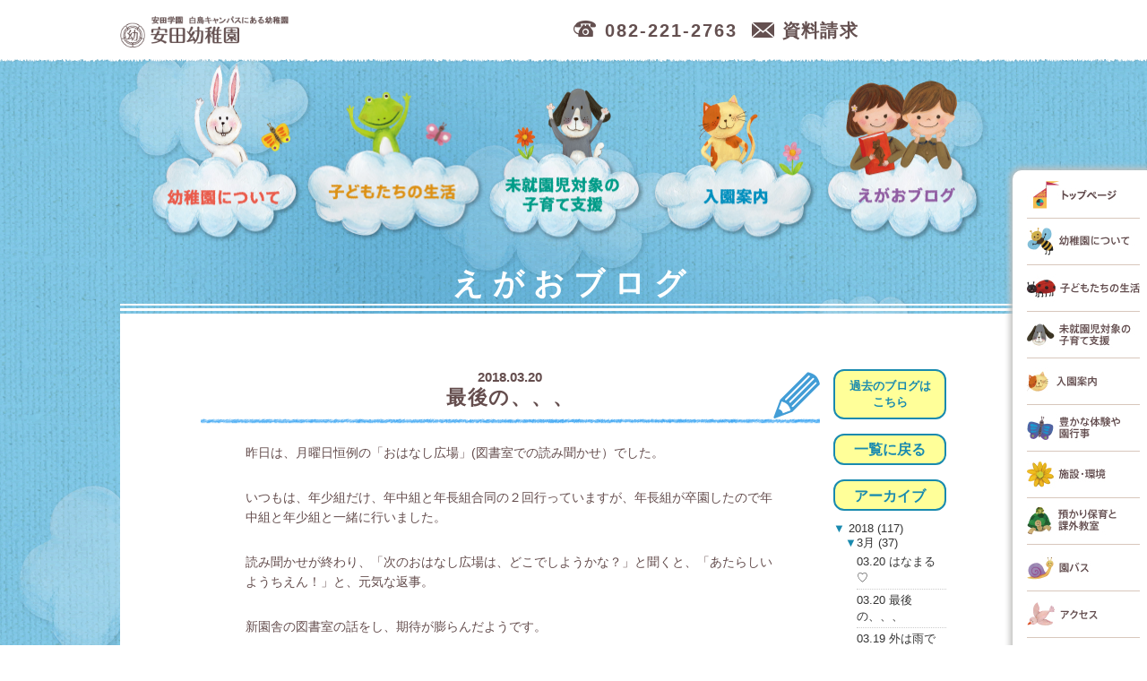

--- FILE ---
content_type: text/html
request_url: https://www.yasuda-u.ac.jp/ck/4279.html
body_size: 39793
content:
<!DOCTYPE html>
<html lang="ja" class="no-js no-svg">
<head>
<meta charset="UTF-8">
<meta name="format-detection" content="telephone=no">
<meta http-equiv="X-UA-Compatible" content="IE=edge"/>


<link rel="stylesheet" href="https://www.yasuda-u.ac.jp/ck/wp-content/themes/custom/css/materialize.css" />
<link rel="stylesheet" href="https://www.yasuda-u.ac.jp/ck/wp-content/themes/custom/css/common.css" />
<link rel="stylesheet" href="https://www.yasuda-u.ac.jp/ck/wp-content/themes/custom/css/page.css"/>
<link rel="stylesheet" href="https://www.yasuda-u.ac.jp/ck/wp-content/themes/custom/css/print.css" media="print"/>
<link rel="stylesheet" href="https://www.yasuda-u.ac.jp/ck/wp-content/themes/custom/css/style.css" />
<link rel="stylesheet" href="https://www.yasuda-u.ac.jp/ck/wp-content/themes/custom/css/fotorama.css" />
<link href="https://fonts.googleapis.com/icon?family=Material+Icons" rel="stylesheet">
<script src="//ajax.googleapis.com/ajax/libs/jquery/3.1.1/jquery.min.js"></script>
<script src="https://www.yasuda-u.ac.jp/ck/wp-content/themes/custom/js/fotorama.js"></script>

<script>
$(function(){
    var ua = navigator.userAgent;
    if((ua.indexOf('iPhone') > 0) || ua.indexOf('iPod') > 0 || (ua.indexOf('Android') > 0 && ua.indexOf('Mobile') > 0)){
        $('head').prepend('<meta name="viewport" content="width=device-width, initial-scale=1">');
    } else {
        $('head').prepend('<meta name="viewport" content="width=1200">');
    } 
});
</script>


<script src="https://www.yasuda-u.ac.jp/ck/wp-content/themes/custom/js/run.js"></script>

<script>(function(html){html.className = html.className.replace(/\bno-js\b/,'js')})(document.documentElement);</script>
<title>最後の、、、 &#8211; 安田幼稚園</title>
<link rel='dns-prefetch' href='//s.w.org' />
<link rel="alternate" type="application/rss+xml" title="安田幼稚園 &raquo; フィード" href="https://www.yasuda-u.ac.jp/ck/feed" />
<link rel="alternate" type="application/rss+xml" title="安田幼稚園 &raquo; コメントフィード" href="https://www.yasuda-u.ac.jp/ck/comments/feed" />
<link rel="alternate" type="application/rss+xml" title="安田幼稚園 &raquo; 最後の、、、 のコメントのフィード" href="https://www.yasuda-u.ac.jp/ck/4279.html/feed" />
		<script type="text/javascript">
			window._wpemojiSettings = {"baseUrl":"https:\/\/s.w.org\/images\/core\/emoji\/2.2.1\/72x72\/","ext":".png","svgUrl":"https:\/\/s.w.org\/images\/core\/emoji\/2.2.1\/svg\/","svgExt":".svg","source":{"concatemoji":"http:\/\/yasudag.qcweb.jp\/ck_cms\/wp-includes\/js\/wp-emoji-release.min.js?ver=4.7.9"}};
			!function(a,b,c){function d(a){var b,c,d,e,f=String.fromCharCode;if(!k||!k.fillText)return!1;switch(k.clearRect(0,0,j.width,j.height),k.textBaseline="top",k.font="600 32px Arial",a){case"flag":return k.fillText(f(55356,56826,55356,56819),0,0),!(j.toDataURL().length<3e3)&&(k.clearRect(0,0,j.width,j.height),k.fillText(f(55356,57331,65039,8205,55356,57096),0,0),b=j.toDataURL(),k.clearRect(0,0,j.width,j.height),k.fillText(f(55356,57331,55356,57096),0,0),c=j.toDataURL(),b!==c);case"emoji4":return k.fillText(f(55357,56425,55356,57341,8205,55357,56507),0,0),d=j.toDataURL(),k.clearRect(0,0,j.width,j.height),k.fillText(f(55357,56425,55356,57341,55357,56507),0,0),e=j.toDataURL(),d!==e}return!1}function e(a){var c=b.createElement("script");c.src=a,c.defer=c.type="text/javascript",b.getElementsByTagName("head")[0].appendChild(c)}var f,g,h,i,j=b.createElement("canvas"),k=j.getContext&&j.getContext("2d");for(i=Array("flag","emoji4"),c.supports={everything:!0,everythingExceptFlag:!0},h=0;h<i.length;h++)c.supports[i[h]]=d(i[h]),c.supports.everything=c.supports.everything&&c.supports[i[h]],"flag"!==i[h]&&(c.supports.everythingExceptFlag=c.supports.everythingExceptFlag&&c.supports[i[h]]);c.supports.everythingExceptFlag=c.supports.everythingExceptFlag&&!c.supports.flag,c.DOMReady=!1,c.readyCallback=function(){c.DOMReady=!0},c.supports.everything||(g=function(){c.readyCallback()},b.addEventListener?(b.addEventListener("DOMContentLoaded",g,!1),a.addEventListener("load",g,!1)):(a.attachEvent("onload",g),b.attachEvent("onreadystatechange",function(){"complete"===b.readyState&&c.readyCallback()})),f=c.source||{},f.concatemoji?e(f.concatemoji):f.wpemoji&&f.twemoji&&(e(f.twemoji),e(f.wpemoji)))}(window,document,window._wpemojiSettings);
		</script>
		<style type="text/css">
img.wp-smiley,
img.emoji {
	display: inline !important;
	border: none !important;
	box-shadow: none !important;
	height: 1em !important;
	width: 1em !important;
	margin: 0 .07em !important;
	vertical-align: -0.1em !important;
	background: none !important;
	padding: 0 !important;
}
</style>
<link rel='stylesheet' id='twentyseventeen-style-css'  href='https://www.yasuda-u.ac.jp/ck/wp-content/themes/custom/style.css?ver=4.7.9' type='text/css' media='all' />
<!--[if lt IE 9]>
<link rel='stylesheet' id='twentyseventeen-ie8-css'  href='https://www.yasuda-u.ac.jp/ck/wp-content/themes/custom/assets/css/ie8.css?ver=1.0' type='text/css' media='all' />
<![endif]-->
<!--[if lt IE 9]>
<script type='text/javascript' src='https://www.yasuda-u.ac.jp/ck/wp-content/themes/custom/assets/js/html5.js?ver=3.7.3'></script>
<![endif]-->
<script type='text/javascript' src='https://www.yasuda-u.ac.jp/ck/wp-includes/js/jquery/jquery.js?ver=1.12.4'></script>
<script type='text/javascript' src='https://www.yasuda-u.ac.jp/ck/wp-includes/js/jquery/jquery-migrate.min.js?ver=1.4.1'></script>
<link rel='https://api.w.org/' href='https://www.yasuda-u.ac.jp/ck/wp-json/' />
<link rel="EditURI" type="application/rsd+xml" title="RSD" href="https://www.yasuda-u.ac.jp/ck/xmlrpc.php?rsd" />
<link rel="wlwmanifest" type="application/wlwmanifest+xml" href="https://www.yasuda-u.ac.jp/ck/wp-includes/wlwmanifest.xml" /> 
<link rel='prev' title='外は雨でも・・・' href='https://www.yasuda-u.ac.jp/ck/4266.html' />
<link rel='next' title='はなまる♡' href='https://www.yasuda-u.ac.jp/ck/4274.html' />
<meta name="generator" content="WordPress 4.7.9" />
<link rel="canonical" href="https://www.yasuda-u.ac.jp/ck/4279.html" />
<link rel='shortlink' href='https://www.yasuda-u.ac.jp/ck/?p=4279' />
<link rel="alternate" type="application/json+oembed" href="https://www.yasuda-u.ac.jp/ck/wp-json/oembed/1.0/embed?url=http%3A%2F%2Fyasudag.qcweb.jp%2Fck_cms%2F4279.html" />
<link rel="alternate" type="text/xml+oembed" href="https://www.yasuda-u.ac.jp/ck/wp-json/oembed/1.0/embed?url=http%3A%2F%2Fyasudag.qcweb.jp%2Fck_cms%2F4279.html&#038;format=xml" />
<link rel="pingback" href="https://www.yasuda-u.ac.jp/ck/xmlrpc.php">

<script>
  (function(i,s,o,g,r,a,m){i['GoogleAnalyticsObject']=r;i[r]=i[r]||function(){
  (i[r].q=i[r].q||[]).push(arguments)},i[r].l=1*new Date();a=s.createElement(o),
  m=s.getElementsByTagName(o)[0];a.async=1;a.src=g;m.parentNode.insertBefore(a,m)
  })(window,document,'script','//www.google-analytics.com/analytics.js','ga');

  ga('create', 'UA-3098985-77', 'auto');
  ga('send', 'pageview');

</script>

</head>

<body class="%e6%9c%80%e5%be%8c%e3%81%ae%e3%80%81%e3%80%81%e3%80%81 no-print">

<header>
  <div class="outline clearfix">
    <p id="logo"><a href="https://www.yasuda-u.ac.jp/ck/">広島市中区の安田幼稚園</a></p>
    <ul id="contact-item">
      <li><span class="icon icon-tel"></span> <span>082-221-2763</span></li>
      <li><a href="https://business.form-mailer.jp/fms/618c266a79180" target="_blank"><span class="icon icon-mail"></span> <span>資料請求</span></a></li>
    </ul>

    <ul class="sp">
      <li id="mobile-tel"><a href="tel:082-221-2763"><span class="icon icon-tel"></span></a></li>
    </ul>    
    <a class="sp menu-trigger" href="#"><span></span><span></span><span></span></a>
  </div><!--.//outline--> 
</header>


<nav>
  <ul class="pc">
    <li><a href="https://www.yasuda-u.ac.jp/ck/about">幼稚園について</a></li>
    <li><a href="https://www.yasuda-u.ac.jp/ck/life">子どもたちの生活</a></li>
    <li><a href="https://www.yasuda-u.ac.jp/ck/support">未就園児対象の子育て支援</a></li>
    <li><a href="https://www.yasuda-u.ac.jp/ck/entry-guide">入園案内</a></li>
    <li><a href="https://www.yasuda-u.ac.jp/ck/blog-archive">えがおブログ</a></li>
  </ul>
  <ul class="sp">
    <li><a href="https://www.yasuda-u.ac.jp/ck/blog-archive"><span> えがおブログ</span></a></li>
    <li><a href="https://www.yasuda-u.ac.jp/ck/event-photo-archive"><span> イベントフォト</span></a></li>
    <li><a href="https://www.yasuda-u.ac.jp/ck/book-archive"><span> 今月の絵本</span></a></li>
    <li><a href="https://www.yasuda-u.ac.jp/ck/about"><span> 幼稚園について</span></a></li>
    <li><a href="https://www.yasuda-u.ac.jp/ck/life"><span> 子どもたちの生活</span></a></li>
    <li><a href="https://www.yasuda-u.ac.jp/ck/support"><span> 未就園児対象の子育て支援</span></a></li>
    <li><a href="https://www.yasuda-u.ac.jp/ck/entry-guide"><span> 入園案内</span></a></li>
    <li><a href="https://www.yasuda-u.ac.jp/ck/event"><span> 豊かな体験や園行事</span></a></li>
    <li><a href="https://www.yasuda-u.ac.jp/ck/facility"><span> 施設・環境</span></a></li>
    <li><a href="https://www.yasuda-u.ac.jp/ck/childcare"><span> 預かり保育と課外教室</span></a></li>
    <li><a href="https://www.yasuda-u.ac.jp/ck/bus"><span> 園バス</span></a></li>
    <li><a href="https://www.yasuda-u.ac.jp/ck/access"><span> アクセス</span></a></li>
    <li><a href="https://www.yasuda-u.ac.jp/ck/faq"><span> いろいろＱ＆Ａ</span></a></li>
  </ul>
</nav>

<ul id="side-nav">
  <li><a href="https://www.yasuda-u.ac.jp/ck/"><img src="https://www.yasuda-u.ac.jp/ck/wp-content/themes/custom/images/common/side-nav0.jpg" width="126" height="31" alt="トップページ"></a></li>
  <li><a href="https://www.yasuda-u.ac.jp/ck/about"><img src="https://www.yasuda-u.ac.jp/ck/wp-content/themes/custom/images/common/side-nav1.jpg" width="126" height="31" alt="幼稚園について"></a></li>
  <li><a href="https://www.yasuda-u.ac.jp/ck/life"><img src="https://www.yasuda-u.ac.jp/ck/wp-content/themes/custom/images/common/side-nav2.jpg" width="126" height="31" alt="子どもたちの生活"></a></li>
  <li><a href="https://www.yasuda-u.ac.jp/ck/support"><img src="https://www.yasuda-u.ac.jp/ck/wp-content/themes/custom/images/common/side-nav3.jpg" width="126" height="31" alt="未就園児対象の子育て支援"></a></li>
  <li><a href="https://www.yasuda-u.ac.jp/ck/entry-guide"><img src="https://www.yasuda-u.ac.jp/ck/wp-content/themes/custom/images/common/side-nav4.jpg" width="126" height="31" alt="入園案内"></a></li>
  <li><a href="https://www.yasuda-u.ac.jp/ck/event"><img src="https://www.yasuda-u.ac.jp/ck/wp-content/themes/custom/images/common/side-nav5.jpg" width="126" height="31" alt="豊かな体験と園行事"></a></li>
  <li><a href="https://www.yasuda-u.ac.jp/ck/facility"><img src="https://www.yasuda-u.ac.jp/ck/wp-content/themes/custom/images/common/side-nav6.jpg" width="126" height="31" alt="施設・環境"></a></li>
  <li><a href="https://www.yasuda-u.ac.jp/ck/childcare"><img src="https://www.yasuda-u.ac.jp/ck/wp-content/themes/custom/images/common/side-nav7.jpg" width="126" height="31" alt="預かり保育・課外教室"></a></li>
  <li><a href="https://www.yasuda-u.ac.jp/ck/bus"><img src="https://www.yasuda-u.ac.jp/ck/wp-content/themes/custom/images/common/side-nav8.jpg" width="126" height="31" alt="園バス・送迎"></a></li>
  <li><a href="https://www.yasuda-u.ac.jp/ck/access"><img src="https://www.yasuda-u.ac.jp/ck/wp-content/themes/custom/images/common/side-nav9.jpg" width="126" height="31" alt="アクセス"></a></li>
  <li><a href="https://www.yasuda-u.ac.jp/ck/faq"><img src="https://www.yasuda-u.ac.jp/ck/wp-content/themes/custom/images/common/side-nav10.jpg" width="126" height="31" alt="いろいろQ＆A"></a></li>
</ul>


<!--
<div id="os-day">
            <p class="text">次回の<span style="color:#E4007F">園庭開放「ぽかぽか広場」</span>は</p>            
            <p class="date">6<span>月</span>2<span>日(土)</span></p>
            <p><a href="https://www.yasuda-u.ac.jp/ck/support#pokapoka">詳しくはこちら<span class="icon icon-arrow"></span></a></p>
      <p class="chou1 sp"><img src="https://www.yasuda-u.ac.jp/ck/wp-content/themes/custom/images/top/chou1.png" width="34" height="32" alt=""></p>
  <p class="chou2 sp"><img src="https://www.yasuda-u.ac.jp/ck/wp-content/themes/custom/images/top/chou2.png" width="29" height="27" alt=""></p>
</div>
<!--#//os-day-->

<div class="wrapper">
  <h1>えがおブログ</h1>
  
  <div class="wrapper-inner blog single">
  
  <div class="row">
  
    <div class="col s12 m9 l10">
    
	      
      <p class="date">2018.03.20</p>
      <p class="catch">最後の、、、</p>
      
      <div class="article">
      <p>昨日は、月曜日恒例の「おはなし広場」(図書室での読み聞かせ）でした。</p>
<p>いつもは、年少組だけ、年中組と年長組合同の２回行っていますが、年長組が卒園したので年中組と年少組と一緒に行いました。</p>
<p>読み聞かせが終わり、「次のおはなし広場は、どこでしようかな？」と聞くと、「あたらしいようちえん！」と、元気な返事。</p>
<p>新園舎の図書室の話をし、期待が膨らんだようです。</p>
<p>現園舎での最後の「おはなし広場」、おはなし広場だけでなく、何もかも最後になってしまいました。</p>
<div id='gallery-1' class='gallery galleryid-4279 gallery-columns-2 gallery-size-full'><figure class='gallery-item'>
			<div class='gallery-icon landscape'>
				<img width="640" height="480" src="https://www.yasuda-u.ac.jp/ck/wp-content/uploads/2018/03/IMG_8058.jpg" class="attachment-full size-full" alt="" sizes="100vw" />
			</div></figure><figure class='gallery-item'>
			<div class='gallery-icon landscape'>
				<img width="640" height="480" src="https://www.yasuda-u.ac.jp/ck/wp-content/uploads/2018/03/IMG_8064.jpg" class="attachment-full size-full" alt="" sizes="100vw" />
			</div></figure>
		</div>

      </div>

	  <div class="row paging"><div class="next col s12 m12">&nbsp;<br></div>
          <div class="next col s6 m6"><p class="left">
	             <a href="https://www.yasuda-u.ac.jp/ck/4274.html" rel="next">＜＜ 次の記事へ</a>                  &nbsp;</p></div><div class="prev col s6 m6"><p class="right">&nbsp;
                   <!--  <a href="https://www.yasuda-u.ac.jp/ck/4266.html" rel="prev">外は雨でも・・・</a> --><a href="https://www.yasuda-u.ac.jp/ck/4266.html" rel="prev">前の記事へ ＞＞</a>                </p></div>
      </div>

  
        </div>
    
    
        <div class="sidebar col s12 m3 l2">
        <p class="blank-archive-btn2"><a href="http://yasudatanyou.blogspot.jp/" target="_blank">過去のブログは<br class="br-pc">こちら</a></p>
        <p class="blank-archive-btn"><a href="https://www.yasuda-u.ac.jp/ck/blog-archive">一覧に戻る</a></p>
        <h2>アーカイブ</h2><ul id="nh_collapsing" class="collapsing"><li class='year'><span class='sym'>&#x25BC;</span><a href='https://www.yasuda-u.ac.jp/ck/date/2018'>	2018&nbsp;(117)</a></li>
<ul>
<li class='month collapsing archives expand'><span title='click to collapse' class='collapsing archives collapse'><span class='sym'>&#x25BA;</span><a href='https://www.yasuda-u.ac.jp/ck/date/2018/3'>3月&nbsp;(37)
</a></span><ul class="items"><li class="item"><a href="https://www.yasuda-u.ac.jp/ck/4274.html">03.20 はなまる♡</a></li><li class="item"><a href="https://www.yasuda-u.ac.jp/ck/4279.html">03.20 最後の、、、</a></li><li class="item"><a href="https://www.yasuda-u.ac.jp/ck/4266.html">03.19 外は雨でも・・・</a></li><li class="item"><a href="https://www.yasuda-u.ac.jp/ck/4262.html">03.17 最後の一日</a></li><li class="item"><a href="https://www.yasuda-u.ac.jp/ck/4258.html">03.16 からまったー！！</a></li><li class="item"><a href="https://www.yasuda-u.ac.jp/ck/4243.html">03.15 感謝の気持ちを込めて♡</a></li><li class="item"><a href="https://www.yasuda-u.ac.jp/ck/4244.html">03.15 じゃがいもの種芋植え♪</a></li><li class="item"><a href="https://www.yasuda-u.ac.jp/ck/4242.html">03.15 全園児が完食！</a></li><li class="item"><a href="https://www.yasuda-u.ac.jp/ck/4210.html">03.15 一緒にやってみよう！</a></li><li class="item"><a href="https://www.yasuda-u.ac.jp/ck/4213.html">03.14 ♪かーってうれしいはないちもんめ♪</a></li><li class="item"><a href="https://www.yasuda-u.ac.jp/ck/4217.html">03.14 ぽかぽか、お散歩日和♪</a></li><li class="item"><a href="https://www.yasuda-u.ac.jp/ck/4226.html">03.14 モーニングシスターズ</a></li><li class="item"><a href="https://www.yasuda-u.ac.jp/ck/4204.html">03.13 まわすのはむずかしいなぁ～</a></li><li class="item"><a href="https://www.yasuda-u.ac.jp/ck/4166.html">03.12 年中最後のイングリッシュタイム♪</a></li><li class="item"><a href="https://www.yasuda-u.ac.jp/ck/4175.html">03.12 咲いた！咲いた！</a></li><li class="item"><a href="https://www.yasuda-u.ac.jp/ck/4171.html">03.12 春のお届け物PARTⅡ</a></li><li class="item"><a href="https://www.yasuda-u.ac.jp/ck/4161.html">03.09 絵本の予約</a></li><li class="item"><a href="https://www.yasuda-u.ac.jp/ck/4157.html">03.09 黙祷</a></li><li class="item"><a href="https://www.yasuda-u.ac.jp/ck/4152.html">03.09 春のお届け物</a></li><li class="item"><a href="https://www.yasuda-u.ac.jp/ck/4144.html">03.08 ゆりばらタイム♡</a></li><li class="item"><a href="https://www.yasuda-u.ac.jp/ck/4139.html">03.08 因果応報！？</a></li><li class="item"><a href="https://www.yasuda-u.ac.jp/ck/4128.html">03.07 赤飯PARTS２</a></li><li class="item"><a href="https://www.yasuda-u.ac.jp/ck/4127.html">03.07 司会引き継ぎ式</a></li><li class="item"><a href="https://www.yasuda-u.ac.jp/ck/4104.html">03.06 安田レストラン</a></li><li class="item"><a href="https://www.yasuda-u.ac.jp/ck/4114.html">03.06 ふたりとびに挑戦！</a></li><li class="item"><a href="https://www.yasuda-u.ac.jp/ck/4118.html">03.06 ♪あぶくたった～♪</a></li><li class="item"><a href="https://www.yasuda-u.ac.jp/ck/4099.html">03.06 長浜幼稚園の友達へ</a></li><li class="item"><a href="https://www.yasuda-u.ac.jp/ck/4094.html">03.05 赤飯～卒園によせて</a></li><li class="item"><a href="https://www.yasuda-u.ac.jp/ck/4090.html">03.05 最後のサッカー教室</a></li><li class="item"><a href="https://www.yasuda-u.ac.jp/ck/4084.html">03.03 わぁ！きれい！</a></li><li class="item"><a href="https://www.yasuda-u.ac.jp/ck/4067.html">03.03 春ですね</a></li><li class="item"><a href="https://www.yasuda-u.ac.jp/ck/4060.html">03.03 お雛様目線</a></li><li class="item"><a href="https://www.yasuda-u.ac.jp/ck/4052.html">03.02 今年度最後の図書サポート</a></li><li class="item"><a href="https://www.yasuda-u.ac.jp/ck/4046.html">03.02 私だけのお雛様</a></li><li class="item"><a href="https://www.yasuda-u.ac.jp/ck/4041.html">03.02 年長組へのステップ</a></li><li class="item"><a href="https://www.yasuda-u.ac.jp/ck/4037.html">03.01 回転寿司♪</a></li><li class="item"><a href="https://www.yasuda-u.ac.jp/ck/4032.html">03.01 金メダルPart14</a></li></ul></li>
<li class='month collapsing archives expand'><span title='click to collapse' class='collapsing archives collapse'><span class='sym'>&#x25BA;</span><a href='https://www.yasuda-u.ac.jp/ck/date/2018/2'>2月&nbsp;(46)
</a></span><ul class="items"><li class="item"><a href="https://www.yasuda-u.ac.jp/ck/4023.html">02.28 慌てないで</a></li><li class="item"><a href="https://www.yasuda-u.ac.jp/ck/4016.html">02.28 自分達で</a></li><li class="item"><a href="https://www.yasuda-u.ac.jp/ck/4011.html">02.28 チャレンジ!!</a></li><li class="item"><a href="https://www.yasuda-u.ac.jp/ck/3981.html">02.27 最後の参観日</a></li><li class="item"><a href="https://www.yasuda-u.ac.jp/ck/3992.html">02.27 どんな匂いがするのかな？</a></li><li class="item"><a href="https://www.yasuda-u.ac.jp/ck/3974.html">02.26 感謝<m(__)m></a></li><li class="item"><a href="https://www.yasuda-u.ac.jp/ck/3953.html">02.23 えび・エビ・海老！</a></li><li class="item"><a href="https://www.yasuda-u.ac.jp/ck/3955.html">02.23 金メダルPart13</a></li><li class="item"><a href="https://www.yasuda-u.ac.jp/ck/3947.html">02.23 ふれ合いいっぱい❤</a></li><li class="item"><a href="https://www.yasuda-u.ac.jp/ck/3917.html">02.22 親子登園最終日</a></li><li class="item"><a href="https://www.yasuda-u.ac.jp/ck/3891.html">02.21 にゃご　にゃご　にゃご・・・３５匹</a></li><li class="item"><a href="https://www.yasuda-u.ac.jp/ck/3901.html">02.21 フラワーフェスティバルに向けて</a></li><li class="item"><a href="https://www.yasuda-u.ac.jp/ck/3897.html">02.21 金メダルPart12</a></li><li class="item"><a href="https://www.yasuda-u.ac.jp/ck/3908.html">02.21 チャレンジ♪</a></li><li class="item"><a href="https://www.yasuda-u.ac.jp/ck/3870.html">02.20 朝の幼稚園</a></li><li class="item"><a href="https://www.yasuda-u.ac.jp/ck/3860.html">02.20 卒園記念制作</a></li><li class="item"><a href="https://www.yasuda-u.ac.jp/ck/3864.html">02.19 金メダルPart11</a></li><li class="item"><a href="https://www.yasuda-u.ac.jp/ck/3855.html">02.17 もう1回</a></li><li class="item"><a href="https://www.yasuda-u.ac.jp/ck/3849.html">02.17 舞台裏？</a></li><li class="item"><a href="https://www.yasuda-u.ac.jp/ck/3844.html">02.16 大きくなったね＆ありがとう幼稚園の会～豚汁会食～</a></li><li class="item"><a href="https://www.yasuda-u.ac.jp/ck/3840.html">02.16 かわいいピーターパン</a></li><li class="item"><a href="https://www.yasuda-u.ac.jp/ck/3837.html">02.16 金メダルPart10</a></li><li class="item"><a href="https://www.yasuda-u.ac.jp/ck/3818.html">02.15 白島小学校へ</a></li><li class="item"><a href="https://www.yasuda-u.ac.jp/ck/3815.html">02.15 うさひよランチタイム♪</a></li><li class="item"><a href="https://www.yasuda-u.ac.jp/ck/3809.html">02.14 小学校入学までにしておきたいこと</a></li><li class="item"><a href="https://www.yasuda-u.ac.jp/ck/3795.html">02.13 ミニ発表会？</a></li><li class="item"><a href="https://www.yasuda-u.ac.jp/ck/3799.html">02.13 金メダルPart9</a></li><li class="item"><a href="https://www.yasuda-u.ac.jp/ck/3802.html">02.13 ながーい絵本♪</a></li><li class="item"><a href="https://www.yasuda-u.ac.jp/ck/3786.html">02.13 ずっと残るものだから</a></li><li class="item"><a href="https://www.yasuda-u.ac.jp/ck/3771.html">02.09 豆まきの余韻？</a></li><li class="item"><a href="https://www.yasuda-u.ac.jp/ck/3778.html">02.09 お楽しみ会～気持ちをひとつに～</a></li><li class="item"><a href="https://www.yasuda-u.ac.jp/ck/3747.html">02.08 ドキドキの出番待ち</a></li><li class="item"><a href="https://www.yasuda-u.ac.jp/ck/3741.html">02.07 ほし組の遊び</a></li><li class="item"><a href="https://www.yasuda-u.ac.jp/ck/3735.html">02.07 寄り道</a></li><li class="item"><a href="https://www.yasuda-u.ac.jp/ck/3728.html">02.06 初めてのお楽しみ会</a></li><li class="item"><a href="https://www.yasuda-u.ac.jp/ck/3725.html">02.06 金メダルPart8</a></li><li class="item"><a href="https://www.yasuda-u.ac.jp/ck/3717.html">02.06 冷たすぎて、手が、、、</a></li><li class="item"><a href="https://www.yasuda-u.ac.jp/ck/3711.html">02.05 寒くても跳べばポカポカだよ</a></li><li class="item"><a href="https://www.yasuda-u.ac.jp/ck/3709.html">02.05 白梅開花</a></li><li class="item"><a href="https://www.yasuda-u.ac.jp/ck/3705.html">02.03 金メダルPart7</a></li><li class="item"><a href="https://www.yasuda-u.ac.jp/ck/3699.html">02.03 鬼が来た～！！！</a></li><li class="item"><a href="https://www.yasuda-u.ac.jp/ck/3683.html">02.02 予行練習翌日</a></li><li class="item"><a href="https://www.yasuda-u.ac.jp/ck/3680.html">02.01 金メダルpart6</a></li><li class="item"><a href="https://www.yasuda-u.ac.jp/ck/3671.html">02.01 おにたいじ？</a></li><li class="item"><a href="https://www.yasuda-u.ac.jp/ck/3670.html">02.01 お姉さま先生、待ってたよ</a></li><li class="item"><a href="https://www.yasuda-u.ac.jp/ck/3663.html">02.01 あなたはだあれ？</a></li></ul></li>
<li class='month collapsing archives expand'><span title='click to collapse' class='collapsing archives collapse'><span class='sym'>&#x25BA;</span><a href='https://www.yasuda-u.ac.jp/ck/date/2018/1'>1月&nbsp;(34)
</a></span><ul class="items"><li class="item"><a href="https://www.yasuda-u.ac.jp/ck/3650.html">01.31 年長組がモデル</a></li><li class="item"><a href="https://www.yasuda-u.ac.jp/ck/3654.html">01.30 青空おはなし広場</a></li><li class="item"><a href="https://www.yasuda-u.ac.jp/ck/3647.html">01.30 金メダルpart5</a></li><li class="item"><a href="https://www.yasuda-u.ac.jp/ck/3643.html">01.29 継続は力なり</a></li><li class="item"><a href="https://www.yasuda-u.ac.jp/ck/3640.html">01.29 金メダルPart4</a></li><li class="item"><a href="https://www.yasuda-u.ac.jp/ck/3631.html">01.26 金メダルpart3</a></li><li class="item"><a href="https://www.yasuda-u.ac.jp/ck/3629.html">01.26 園バスで避難訓練</a></li><li class="item"><a href="https://www.yasuda-u.ac.jp/ck/3619.html">01.25 金メダルｐａｒｔ２</a></li><li class="item"><a href="https://www.yasuda-u.ac.jp/ck/3615.html">01.25 こんなにたくさん…！</a></li><li class="item"><a href="https://www.yasuda-u.ac.jp/ck/3599.html">01.25 りんご組さんとお弁当</a></li><li class="item"><a href="https://www.yasuda-u.ac.jp/ck/3594.html">01.25 1時間後</a></li><li class="item"><a href="https://www.yasuda-u.ac.jp/ck/3583.html">01.24 金メダル！</a></li><li class="item"><a href="https://www.yasuda-u.ac.jp/ck/3586.html">01.24 五一先生とリヨウ先生</a></li><li class="item"><a href="https://www.yasuda-u.ac.jp/ck/3582.html">01.24 人気者です♪</a></li><li class="item"><a href="https://www.yasuda-u.ac.jp/ck/3564.html">01.23 遊戯室へ</a></li><li class="item"><a href="https://www.yasuda-u.ac.jp/ck/3560.html">01.22 遠くの友達から</a></li><li class="item"><a href="https://www.yasuda-u.ac.jp/ck/3557.html">01.22 ケーキ、まだ食べてないね</a></li><li class="item"><a href="https://www.yasuda-u.ac.jp/ck/3553.html">01.22 鬼が来る？</a></li><li class="item"><a href="https://www.yasuda-u.ac.jp/ck/3549.html">01.20 小さな友達と</a></li><li class="item"><a href="https://www.yasuda-u.ac.jp/ck/3545.html">01.20 合同保育</a></li><li class="item"><a href="https://www.yasuda-u.ac.jp/ck/3537.html">01.19 １０３歳おめでとう</a></li><li class="item"><a href="https://www.yasuda-u.ac.jp/ck/3534.html">01.18 ようこそ～</a></li><li class="item"><a href="https://www.yasuda-u.ac.jp/ck/3529.html">01.18 りんご組の友達と一緒に♪</a></li><li class="item"><a href="https://www.yasuda-u.ac.jp/ck/3524.html">01.17 赤ずきん</a></li><li class="item"><a href="https://www.yasuda-u.ac.jp/ck/3515.html">01.16 右みて左みて右をみる♪</a></li><li class="item"><a href="https://www.yasuda-u.ac.jp/ck/3508.html">01.15 今日から、ヨロシク</a></li><li class="item"><a href="https://www.yasuda-u.ac.jp/ck/3501.html">01.15 What's this?</a></li><li class="item"><a href="https://www.yasuda-u.ac.jp/ck/3498.html">01.15 まあるい氷</a></li><li class="item"><a href="https://www.yasuda-u.ac.jp/ck/3490.html">01.12 わぁ！つめたい！！</a></li><li class="item"><a href="https://www.yasuda-u.ac.jp/ck/3485.html">01.12 初詣♪</a></li><li class="item"><a href="https://www.yasuda-u.ac.jp/ck/3476.html">01.11 雪♪</a></li><li class="item"><a href="https://www.yasuda-u.ac.jp/ck/3464.html">01.10 書き初め</a></li><li class="item"><a href="https://www.yasuda-u.ac.jp/ck/3460.html">01.10 今年もがんばります！</a></li><li class="item"><a href="https://www.yasuda-u.ac.jp/ck/3455.html">01.09 今日から3学期！</a></li></ul></li>
</ul>
<li class='year'><span class='sym'>&#x25BC;</span><a href='https://www.yasuda-u.ac.jp/ck/date/2017'>	2017&nbsp;(335)</a></li>
<ul>
<li class='month collapsing archives expand'><span title='click to collapse' class='collapsing archives collapse'><span class='sym'>&#x25BA;</span><a href='https://www.yasuda-u.ac.jp/ck/date/2017/12'>12月&nbsp;(26)
</a></span><ul class="items"><li class="item"><a href="https://www.yasuda-u.ac.jp/ck/3446.html">12.28 今年最後の預かり保育</a></li><li class="item"><a href="https://www.yasuda-u.ac.jp/ck/3438.html">12.20 よいお年を・・・</a></li><li class="item"><a href="https://www.yasuda-u.ac.jp/ck/3404.html">12.19 大掃除！</a></li><li class="item"><a href="https://www.yasuda-u.ac.jp/ck/3381.html">12.18 SantaからReindeer</a></li><li class="item"><a href="https://www.yasuda-u.ac.jp/ck/3375.html">12.16 おかげさまで^_^;</a></li><li class="item"><a href="https://www.yasuda-u.ac.jp/ck/3350.html">12.15 メリークリスマス♪</a></li><li class="item"><a href="https://www.yasuda-u.ac.jp/ck/3346.html">12.15 こうじげんば殿？</a></li><li class="item"><a href="https://www.yasuda-u.ac.jp/ck/3334.html">12.14 園庭に密集～</a></li><li class="item"><a href="https://www.yasuda-u.ac.jp/ck/3330.html">12.14 またまたサンタ出現!?</a></li><li class="item"><a href="https://www.yasuda-u.ac.jp/ck/3324.html">12.13 舞台デビュー</a></li><li class="item"><a href="https://www.yasuda-u.ac.jp/ck/3316.html">12.12 　雪だよ！</a></li><li class="item"><a href="https://www.yasuda-u.ac.jp/ck/3304.html">12.11 サンタさん出現！？</a></li><li class="item"><a href="https://www.yasuda-u.ac.jp/ck/3299.html">12.11 遊びの伝染!?</a></li><li class="item"><a href="https://www.yasuda-u.ac.jp/ck/3289.html">12.08 おもちつき♪</a></li><li class="item"><a href="https://www.yasuda-u.ac.jp/ck/3280.html">12.07 大根サラダ♪</a></li><li class="item"><a href="https://www.yasuda-u.ac.jp/ck/3241.html">12.07 さぁ！水かえだ！</a></li><li class="item"><a href="https://www.yasuda-u.ac.jp/ck/3242.html">12.06 年少・年中みんなあつまれ</a></li><li class="item"><a href="https://www.yasuda-u.ac.jp/ck/3234.html">12.05 年中組も大根とったよ！！</a></li><li class="item"><a href="https://www.yasuda-u.ac.jp/ck/3215.html">12.04 大根をとったよ！</a></li><li class="item"><a href="https://www.yasuda-u.ac.jp/ck/3210.html">12.04 ギュっとねじるんだよ</a></li><li class="item"><a href="https://www.yasuda-u.ac.jp/ck/3172.html">12.02 土曜日はサポートパパ</a></li><li class="item"><a href="https://www.yasuda-u.ac.jp/ck/3162.html">12.02 クリスマスパーティーに来て下さい</a></li><li class="item"><a href="https://www.yasuda-u.ac.jp/ck/3156.html">12.02 新しいチャレンジカード</a></li><li class="item"><a href="https://www.yasuda-u.ac.jp/ck/3144.html">12.01 咲くといいな</a></li><li class="item"><a href="https://www.yasuda-u.ac.jp/ck/3148.html">12.01 こおりおに♪</a></li><li class="item"><a href="https://www.yasuda-u.ac.jp/ck/3141.html">12.01 3年間、ありがとうございました</a></li></ul></li>
<li class='month collapsing archives expand'><span title='click to collapse' class='collapsing archives collapse'><span class='sym'>&#x25BA;</span><a href='https://www.yasuda-u.ac.jp/ck/date/2017/11'>11月&nbsp;(40)
</a></span><ul class="items"><li class="item"><a href="https://www.yasuda-u.ac.jp/ck/3136.html">11.30 できた！？</a></li><li class="item"><a href="https://www.yasuda-u.ac.jp/ck/3132.html">11.30 年少組も…</a></li><li class="item"><a href="https://www.yasuda-u.ac.jp/ck/3126.html">11.30 あそびの広場へ</a></li><li class="item"><a href="https://www.yasuda-u.ac.jp/ck/3108.html">11.29 焼き芋パーティーＰａｒｔ２</a></li><li class="item"><a href="https://www.yasuda-u.ac.jp/ck/3115.html">11.29 初めての精米！</a></li><li class="item"><a href="https://www.yasuda-u.ac.jp/ck/3119.html">11.29 ２体の…！？</a></li><li class="item"><a href="https://www.yasuda-u.ac.jp/ck/3079.html">11.28 針供養</a></li><li class="item"><a href="https://www.yasuda-u.ac.jp/ck/3072.html">11.28 楽しみ♡</a></li><li class="item"><a href="https://www.yasuda-u.ac.jp/ck/3071.html">11.28 焼き芋パーティーPart1</a></li><li class="item"><a href="https://www.yasuda-u.ac.jp/ck/3057.html">11.27 イングリッシュタイム♪</a></li><li class="item"><a href="https://www.yasuda-u.ac.jp/ck/3058.html">11.27 球根に魔法の言葉を♡</a></li><li class="item"><a href="https://www.yasuda-u.ac.jp/ck/3053.html">11.27 続編</a></li><li class="item"><a href="https://www.yasuda-u.ac.jp/ck/3040.html">11.24 祖父母参観日</a></li><li class="item"><a href="https://www.yasuda-u.ac.jp/ck/3041.html">11.24 親子茶道教室</a></li><li class="item"><a href="https://www.yasuda-u.ac.jp/ck/3023.html">11.22 片づけ上手になる勉強</a></li><li class="item"><a href="https://www.yasuda-u.ac.jp/ck/3026.html">11.22 楽しみにしていた飼育当番</a></li><li class="item"><a href="https://www.yasuda-u.ac.jp/ck/3017.html">11.21 劇を見たよ♪</a></li><li class="item"><a href="https://www.yasuda-u.ac.jp/ck/3009.html">11.20 ありがとうの気持ちを込めて</a></li><li class="item"><a href="https://www.yasuda-u.ac.jp/ck/3006.html">11.20 お互いに♪</a></li><li class="item"><a href="https://www.yasuda-u.ac.jp/ck/2997.html">11.18 そら組コンサート♪</a></li><li class="item"><a href="https://www.yasuda-u.ac.jp/ck/2992.html">11.18 ぼくたちも…！！</a></li><li class="item"><a href="https://www.yasuda-u.ac.jp/ck/2993.html">11.18 やってる？</a></li><li class="item"><a href="https://www.yasuda-u.ac.jp/ck/2961.html">11.17 早く大きくな～れ</a></li><li class="item"><a href="https://www.yasuda-u.ac.jp/ck/2956.html">11.17 団結！</a></li><li class="item"><a href="https://www.yasuda-u.ac.jp/ck/2899.html">11.16 ピーナッツ♪</a></li><li class="item"><a href="https://www.yasuda-u.ac.jp/ck/2888.html">11.15 オープン！</a></li><li class="item"><a href="https://www.yasuda-u.ac.jp/ck/2882.html">11.14 楽しみにしていたレストラン</a></li><li class="item"><a href="https://www.yasuda-u.ac.jp/ck/2852.html">11.13 笑顔の仕掛け人</a></li><li class="item"><a href="https://www.yasuda-u.ac.jp/ck/2845.html">11.10 わたしにも出来るよ～</a></li><li class="item"><a href="https://www.yasuda-u.ac.jp/ck/2825.html">11.09 新園舎見学…</a></li><li class="item"><a href="https://www.yasuda-u.ac.jp/ck/2809.html">11.08 うまくできたよ(^_^)v</a></li><li class="item"><a href="https://www.yasuda-u.ac.jp/ck/2801.html">11.08 ちょっと早すぎよ</a></li><li class="item"><a href="https://www.yasuda-u.ac.jp/ck/2804.html">11.08 お手伝い</a></li><li class="item"><a href="https://www.yasuda-u.ac.jp/ck/2796.html">11.07 ♪こっちからきつねがでてきたよ～♪</a></li><li class="item"><a href="https://www.yasuda-u.ac.jp/ck/2789.html">11.07 さつまいもと勝負！</a></li><li class="item"><a href="https://www.yasuda-u.ac.jp/ck/2783.html">11.06 みんなでチャレンジ</a></li><li class="item"><a href="https://www.yasuda-u.ac.jp/ck/2775.html">11.04 アレンジ玉入れ</a></li><li class="item"><a href="https://www.yasuda-u.ac.jp/ck/2769.html">11.02 足元の宝物</a></li><li class="item"><a href="https://www.yasuda-u.ac.jp/ck/2738.html">11.01 秋を見つけに…♪</a></li><li class="item"><a href="https://www.yasuda-u.ac.jp/ck/2717.html">11.01 ハンデに負けず</a></li></ul></li>
<li class='month collapsing archives expand'><span title='click to collapse' class='collapsing archives collapse'><span class='sym'>&#x25BA;</span><a href='https://www.yasuda-u.ac.jp/ck/date/2017/10'>10月&nbsp;(38)
</a></span><ul class="items"><li class="item"><a href="https://www.yasuda-u.ac.jp/ck/2689.html">10.31 いらっしゃいませー</a></li><li class="item"><a href="https://www.yasuda-u.ac.jp/ck/2685.html">10.31 元気に跳んで！</a></li><li class="item"><a href="https://www.yasuda-u.ac.jp/ck/2666.html">10.30 できるようになった！できなくなった(-_-;)</a></li><li class="item"><a href="https://www.yasuda-u.ac.jp/ck/2662.html">10.30 どっちの勝ち？</a></li><li class="item"><a href="https://www.yasuda-u.ac.jp/ck/2657.html">10.27 おはなし広場パートⅡ</a></li><li class="item"><a href="https://www.yasuda-u.ac.jp/ck/2653.html">10.27 おはなし広場パートⅠ</a></li><li class="item"><a href="https://www.yasuda-u.ac.jp/ck/2647.html">10.27 初めての農園♪</a></li><li class="item"><a href="https://www.yasuda-u.ac.jp/ck/2637.html">10.26 がんばりカード</a></li><li class="item"><a href="https://www.yasuda-u.ac.jp/ck/2622.html">10.26 途中経過</a></li><li class="item"><a href="https://www.yasuda-u.ac.jp/ck/2616.html">10.25 地震が来たら</a></li><li class="item"><a href="https://www.yasuda-u.ac.jp/ck/2608.html">10.24 年中組芋ほり♪</a></li><li class="item"><a href="https://www.yasuda-u.ac.jp/ck/2603.html">10.24 運動会の余韻…</a></li><li class="item"><a href="https://www.yasuda-u.ac.jp/ck/2599.html">10.21 満車でーす</a></li><li class="item"><a href="https://www.yasuda-u.ac.jp/ck/2578.html">10.20 新刊入荷</a></li><li class="item"><a href="https://www.yasuda-u.ac.jp/ck/2583.html">10.20 人気者</a></li><li class="item"><a href="https://www.yasuda-u.ac.jp/ck/2592.html">10.20 かわいい美容師さん</a></li><li class="item"><a href="https://www.yasuda-u.ac.jp/ck/2586.html">10.20 おひさまだいすき</a></li><li class="item"><a href="https://www.yasuda-u.ac.jp/ck/2572.html">10.19 運動会予行練習</a></li><li class="item"><a href="https://www.yasuda-u.ac.jp/ck/2557.html">10.18 満喫♡</a></li><li class="item"><a href="https://www.yasuda-u.ac.jp/ck/2553.html">10.18 写真判定？</a></li><li class="item"><a href="https://www.yasuda-u.ac.jp/ck/2549.html">10.18 私の宝物</a></li><li class="item"><a href="https://www.yasuda-u.ac.jp/ck/2542.html">10.17 友達と一緒に♪</a></li><li class="item"><a href="https://www.yasuda-u.ac.jp/ck/2536.html">10.17 日直当番！</a></li><li class="item"><a href="https://www.yasuda-u.ac.jp/ck/2526.html">10.16 初めての、、、まで、あと１週間！</a></li><li class="item"><a href="https://www.yasuda-u.ac.jp/ck/2527.html">10.16 はりきって！</a></li><li class="item"><a href="https://www.yasuda-u.ac.jp/ck/2521.html">10.13 図書室で</a></li><li class="item"><a href="https://www.yasuda-u.ac.jp/ck/2516.html">10.13 広い体育館で</a></li><li class="item"><a href="https://www.yasuda-u.ac.jp/ck/2505.html">10.12 熱視線</a></li><li class="item"><a href="https://www.yasuda-u.ac.jp/ck/2506.html">10.12 お姉さま先生</a></li><li class="item"><a href="https://www.yasuda-u.ac.jp/ck/2496.html">10.11 ロングかけっこ！</a></li><li class="item"><a href="https://www.yasuda-u.ac.jp/ck/2489.html">10.11 もう大丈夫！</a></li><li class="item"><a href="https://www.yasuda-u.ac.jp/ck/2480.html">10.10 ここも工事中</a></li><li class="item"><a href="https://www.yasuda-u.ac.jp/ck/2475.html">10.10 秋のプレゼント</a></li><li class="item"><a href="https://www.yasuda-u.ac.jp/ck/2470.html">10.07 「かわってるよ」</a></li><li class="item"><a href="https://www.yasuda-u.ac.jp/ck/2465.html">10.07 徒歩通園</a></li><li class="item"><a href="https://www.yasuda-u.ac.jp/ck/2461.html">10.06 どんぐりすべりだい！</a></li><li class="item"><a href="https://www.yasuda-u.ac.jp/ck/2454.html">10.06 ストレッチ！</a></li><li class="item"><a href="https://www.yasuda-u.ac.jp/ck/2447.html">10.05 お店ごっこの準備中</a></li></ul></li>
<li class='month collapsing archives expand'><span title='click to collapse' class='collapsing archives collapse'><span class='sym'>&#x25BA;</span><a href='https://www.yasuda-u.ac.jp/ck/date/2017/9'>9月&nbsp;(41)
</a></span><ul class="items"><li class="item"><a href="https://www.yasuda-u.ac.jp/ck/2434.html">09.29 鎌を使ってザックザク</a></li><li class="item"><a href="https://www.yasuda-u.ac.jp/ck/2406.html">09.28 うさひよタイム♪</a></li><li class="item"><a href="https://www.yasuda-u.ac.jp/ck/2409.html">09.28 できるかな…？</a></li><li class="item"><a href="https://www.yasuda-u.ac.jp/ck/2416.html">09.28 作詞、作曲</a></li><li class="item"><a href="https://www.yasuda-u.ac.jp/ck/2412.html">09.28 自然のアクセサリー</a></li><li class="item"><a href="https://www.yasuda-u.ac.jp/ck/2383.html">09.27 おにぎり会食</a></li><li class="item"><a href="https://www.yasuda-u.ac.jp/ck/2345.html">09.26 久しぶりの食堂</a></li><li class="item"><a href="https://www.yasuda-u.ac.jp/ck/2352.html">09.26 どんどん長く</a></li><li class="item"><a href="https://www.yasuda-u.ac.jp/ck/2356.html">09.26 うじゃうじゃうじゃ</a></li><li class="item"><a href="https://www.yasuda-u.ac.jp/ck/2324.html">09.23 いよいよ明日は…</a></li><li class="item"><a href="https://www.yasuda-u.ac.jp/ck/2318.html">09.22 椅子取りゲームの結果は・・・</a></li><li class="item"><a href="https://www.yasuda-u.ac.jp/ck/2315.html">09.22 年少・年中合同で…</a></li><li class="item"><a href="https://www.yasuda-u.ac.jp/ck/2310.html">09.21 新しい遊び発見！</a></li><li class="item"><a href="https://www.yasuda-u.ac.jp/ck/2307.html">09.21 優勝の余波がこんなところにも</a></li><li class="item"><a href="https://www.yasuda-u.ac.jp/ck/2296.html">09.20 年少組と年中組の集会</a></li><li class="item"><a href="https://www.yasuda-u.ac.jp/ck/2292.html">09.20 ドキドキをのりこえよう</a></li><li class="item"><a href="https://www.yasuda-u.ac.jp/ck/2297.html">09.20 どんぐりを使って…</a></li><li class="item"><a href="https://www.yasuda-u.ac.jp/ck/2285.html">09.19 赤がいっぱい！</a></li><li class="item"><a href="https://www.yasuda-u.ac.jp/ck/2278.html">09.19 どんぐりひろい♪</a></li><li class="item"><a href="https://www.yasuda-u.ac.jp/ck/2266.html">09.19 積んで積んで♪</a></li><li class="item"><a href="https://www.yasuda-u.ac.jp/ck/2268.html">09.19 演奏会♪</a></li><li class="item"><a href="https://www.yasuda-u.ac.jp/ck/2261.html">09.15 いろんな顔♪</a></li><li class="item"><a href="https://www.yasuda-u.ac.jp/ck/2252.html">09.14 広島城にチャレンジ！</a></li><li class="item"><a href="https://www.yasuda-u.ac.jp/ck/2241.html">09.13 紙コップ動物で…</a></li><li class="item"><a href="https://www.yasuda-u.ac.jp/ck/2240.html">09.13 海レンジャー参上！</a></li><li class="item"><a href="https://www.yasuda-u.ac.jp/ck/2235.html">09.12 あれがいいかな？これがいいかな？</a></li><li class="item"><a href="https://www.yasuda-u.ac.jp/ck/2228.html">09.11 さて何でしょう？</a></li><li class="item"><a href="https://www.yasuda-u.ac.jp/ck/2220.html">09.11 たくましい！</a></li><li class="item"><a href="https://www.yasuda-u.ac.jp/ck/2219.html">09.11 いいものみーつけた！</a></li><li class="item"><a href="https://www.yasuda-u.ac.jp/ck/2214.html">09.08 お兄ちゃん・お姉ちゃんと♡</a></li><li class="item"><a href="https://www.yasuda-u.ac.jp/ck/2204.html">09.07 初めての弁当給食</a></li><li class="item"><a href="https://www.yasuda-u.ac.jp/ck/2199.html">09.07 海ダンス、本番！</a></li><li class="item"><a href="https://www.yasuda-u.ac.jp/ck/2193.html">09.06 I can do it !</a></li><li class="item"><a href="https://www.yasuda-u.ac.jp/ck/2189.html">09.06 明日に備えて、「海ダンス」</a></li><li class="item"><a href="https://www.yasuda-u.ac.jp/ck/2181.html">09.05 ぼくも拭いてあげるー！</a></li><li class="item"><a href="https://www.yasuda-u.ac.jp/ck/2174.html">09.05 雨上がり</a></li><li class="item"><a href="https://www.yasuda-u.ac.jp/ck/2173.html">09.05 かけっこ</a></li><li class="item"><a href="https://www.yasuda-u.ac.jp/ck/2158.html">09.04 2学期も♪</a></li><li class="item"><a href="https://www.yasuda-u.ac.jp/ck/2163.html">09.04 初めての当番活動♪</a></li><li class="item"><a href="https://www.yasuda-u.ac.jp/ck/2150.html">09.02 お父さん達と同じダンスを</a></li><li class="item"><a href="https://www.yasuda-u.ac.jp/ck/2134.html">09.01 2学期スタート♪</a></li></ul></li>
<li class='month collapsing archives expand'><span title='click to collapse' class='collapsing archives collapse'><span class='sym'>&#x25BA;</span><a href='https://www.yasuda-u.ac.jp/ck/date/2017/8'>8月&nbsp;(5)
</a></span><ul class="items"><li class="item"><a href="https://www.yasuda-u.ac.jp/ck/2083.html">08.28 楽しかった夏祭り♪</a></li><li class="item"><a href="https://www.yasuda-u.ac.jp/ck/2074.html">08.25 ひさしぶり！</a></li><li class="item"><a href="https://www.yasuda-u.ac.jp/ck/2054.html">08.05 とうとう最後の…</a></li><li class="item"><a href="https://www.yasuda-u.ac.jp/ck/1972.html">08.03 お米に花が咲きました</a></li><li class="item"><a href="https://www.yasuda-u.ac.jp/ck/1951.html">08.01 お姉さんが来たよ♪</a></li></ul></li>
<li class='month collapsing archives expand'><span title='click to collapse' class='collapsing archives collapse'><span class='sym'>&#x25BA;</span><a href='https://www.yasuda-u.ac.jp/ck/date/2017/7'>7月&nbsp;(23)
</a></span><ul class="items"><li class="item"><a href="https://www.yasuda-u.ac.jp/ck/1941.html">07.27 卒園児同窓会</a></li><li class="item"><a href="https://www.yasuda-u.ac.jp/ck/1935.html">07.20 明日から、夏休みだからね</a></li><li class="item"><a href="https://www.yasuda-u.ac.jp/ck/1932.html">07.20 自主練！？</a></li><li class="item"><a href="https://www.yasuda-u.ac.jp/ck/1928.html">07.20 こんなに上手になりました</a></li><li class="item"><a href="https://www.yasuda-u.ac.jp/ck/1922.html">07.19 満員御礼</a></li><li class="item"><a href="https://www.yasuda-u.ac.jp/ck/1913.html">07.18 おいしいね♪</a></li><li class="item"><a href="https://www.yasuda-u.ac.jp/ck/1906.html">07.18 仕事も遊び？</a></li><li class="item"><a href="https://www.yasuda-u.ac.jp/ck/1894.html">07.15 盆踊り大会！</a></li><li class="item"><a href="https://www.yasuda-u.ac.jp/ck/1886.html">07.13 りんご組もプール遊び</a></li><li class="item"><a href="https://www.yasuda-u.ac.jp/ck/1881.html">07.13 プール日和</a></li><li class="item"><a href="https://www.yasuda-u.ac.jp/ck/1860.html">07.12 かつおぶしまん with 小かつおぶしまん！</a></li><li class="item"><a href="https://www.yasuda-u.ac.jp/ck/1861.html">07.12 なにしてるんだろう…</a></li><li class="item"><a href="https://www.yasuda-u.ac.jp/ck/1851.html">07.11 咲いた！</a></li><li class="item"><a href="https://www.yasuda-u.ac.jp/ck/1846.html">07.11 満天の星☆</a></li><li class="item"><a href="https://www.yasuda-u.ac.jp/ck/1828.html">07.10 まっかっかな…♡</a></li><li class="item"><a href="https://www.yasuda-u.ac.jp/ck/1818.html">07.07 星に願いを</a></li><li class="item"><a href="https://www.yasuda-u.ac.jp/ck/1808.html">07.06 なんということでしょう～</a></li><li class="item"><a href="https://www.yasuda-u.ac.jp/ck/1802.html">07.05 ぶっかけうどん♪</a></li><li class="item"><a href="https://www.yasuda-u.ac.jp/ck/1794.html">07.04 お母さんと一緒に作ったよ♪</a></li><li class="item"><a href="https://www.yasuda-u.ac.jp/ck/1781.html">07.03 枝豆食べたよ♪</a></li><li class="item"><a href="https://www.yasuda-u.ac.jp/ck/1782.html">07.03 幼稚園でジャズ♪</a></li><li class="item"><a href="https://www.yasuda-u.ac.jp/ck/1772.html">07.01 出発進行～</a></li><li class="item"><a href="https://www.yasuda-u.ac.jp/ck/1767.html">07.01 クロアゲハだったね</a></li></ul></li>
<li class='month collapsing archives expand'><span title='click to collapse' class='collapsing archives collapse'><span class='sym'>&#x25BA;</span><a href='https://www.yasuda-u.ac.jp/ck/date/2017/6'>6月&nbsp;(52)
</a></span><ul class="items"><li class="item"><a href="https://www.yasuda-u.ac.jp/ck/1755.html">06.30 笹の葉さーらさらー♪</a></li><li class="item"><a href="https://www.yasuda-u.ac.jp/ck/1757.html">06.30 あめあがり…</a></li><li class="item"><a href="https://www.yasuda-u.ac.jp/ck/1751.html">06.30 サーキット遊び♪</a></li><li class="item"><a href="https://www.yasuda-u.ac.jp/ck/1745.html">06.29 天気が悪くても、、、</a></li><li class="item"><a href="https://www.yasuda-u.ac.jp/ck/1722.html">06.28 みんなで力を合わせて！！</a></li><li class="item"><a href="https://www.yasuda-u.ac.jp/ck/1720.html">06.28 考えてみよう躾と子育て</a></li><li class="item"><a href="https://www.yasuda-u.ac.jp/ck/1686.html">06.27 折り鶴に願いを込めて</a></li><li class="item"><a href="https://www.yasuda-u.ac.jp/ck/1674.html">06.26 ひまわり♪</a></li><li class="item"><a href="https://www.yasuda-u.ac.jp/ck/1679.html">06.26 手作り紙芝居</a></li><li class="item"><a href="https://www.yasuda-u.ac.jp/ck/1666.html">06.26 プチイングリッシュタイム♪</a></li><li class="item"><a href="https://www.yasuda-u.ac.jp/ck/1645.html">06.23 おいしー♡</a></li><li class="item"><a href="https://www.yasuda-u.ac.jp/ck/1649.html">06.23 広～いプール</a></li><li class="item"><a href="https://www.yasuda-u.ac.jp/ck/1640.html">06.23 初めて！楽しかったね♪</a></li><li class="item"><a href="https://www.yasuda-u.ac.jp/ck/1631.html">06.22 交流♪</a></li><li class="item"><a href="https://www.yasuda-u.ac.jp/ck/1619.html">06.22 プールスタート！</a></li><li class="item"><a href="https://www.yasuda-u.ac.jp/ck/1624.html">06.22 野菜収穫♪</a></li><li class="item"><a href="https://www.yasuda-u.ac.jp/ck/1613.html">06.22 シャボン玉♪</a></li><li class="item"><a href="https://www.yasuda-u.ac.jp/ck/1604.html">06.21 みんな集まれ！</a></li><li class="item"><a href="https://www.yasuda-u.ac.jp/ck/1599.html">06.20 カレーパーティー♪</a></li><li class="item"><a href="https://www.yasuda-u.ac.jp/ck/1568.html">06.19 ついにばら組も・・・・！</a></li><li class="item"><a href="https://www.yasuda-u.ac.jp/ck/1570.html">06.19 明日の準備</a></li><li class="item"><a href="https://www.yasuda-u.ac.jp/ck/1572.html">06.19 どろんこ気持ちいいね♪</a></li><li class="item"><a href="https://www.yasuda-u.ac.jp/ck/1576.html">06.19 とれたぞー！</a></li><li class="item"><a href="https://www.yasuda-u.ac.jp/ck/1569.html">06.19 ３分！</a></li><li class="item"><a href="https://www.yasuda-u.ac.jp/ck/1562.html">06.17 ヒーロー！</a></li><li class="item"><a href="https://www.yasuda-u.ac.jp/ck/1545.html">06.16 はりきって！</a></li><li class="item"><a href="https://www.yasuda-u.ac.jp/ck/1540.html">06.16 年長さん、ありがとう！</a></li><li class="item"><a href="https://www.yasuda-u.ac.jp/ck/1534.html">06.16 あ、ちょうちょ♪</a></li><li class="item"><a href="https://www.yasuda-u.ac.jp/ck/1531.html">06.16 みんなピアニスト♪</a></li><li class="item"><a href="https://www.yasuda-u.ac.jp/ck/1525.html">06.15 きれいに使うと気持ちいいね</a></li><li class="item"><a href="https://www.yasuda-u.ac.jp/ck/1508.html">06.14 気持ちいいね～！</a></li><li class="item"><a href="https://www.yasuda-u.ac.jp/ck/1506.html">06.14 森のステージへようこそ♪</a></li><li class="item"><a href="https://www.yasuda-u.ac.jp/ck/1513.html">06.14 すごいね！</a></li><li class="item"><a href="https://www.yasuda-u.ac.jp/ck/1473.html">06.14 赤ちゃんみーつけた♡</a></li><li class="item"><a href="https://www.yasuda-u.ac.jp/ck/1472.html">06.13 食堂へ♪</a></li><li class="item"><a href="https://www.yasuda-u.ac.jp/ck/1466.html">06.12 カメさんは何が好きなのかなぁ？</a></li><li class="item"><a href="https://www.yasuda-u.ac.jp/ck/1446.html">06.09 ハッピーバースディかたつむりちゃん</a></li><li class="item"><a href="https://www.yasuda-u.ac.jp/ck/1445.html">06.09 初めてのステージ</a></li><li class="item"><a href="https://www.yasuda-u.ac.jp/ck/1438.html">06.08 雨上がり</a></li><li class="item"><a href="https://www.yasuda-u.ac.jp/ck/1431.html">06.08 大盛り上がり♪</a></li><li class="item"><a href="https://www.yasuda-u.ac.jp/ck/1419.html">06.07 コンサート♪</a></li><li class="item"><a href="https://www.yasuda-u.ac.jp/ck/1418.html">06.07 仲良しだけどライバル！</a></li><li class="item"><a href="https://www.yasuda-u.ac.jp/ck/1415.html">06.06 火曜日だけど「おはなし広場」</a></li><li class="item"><a href="https://www.yasuda-u.ac.jp/ck/1409.html">06.06 重いよ～</a></li><li class="item"><a href="https://www.yasuda-u.ac.jp/ck/1406.html">06.06 ビオトープの主</a></li><li class="item"><a href="https://www.yasuda-u.ac.jp/ck/1390.html">06.03 つかまえたー！！</a></li><li class="item"><a href="https://www.yasuda-u.ac.jp/ck/1391.html">06.03 助っ人登場！</a></li><li class="item"><a href="https://www.yasuda-u.ac.jp/ck/1378.html">06.02 どっちが大きい？</a></li><li class="item"><a href="https://www.yasuda-u.ac.jp/ck/1377.html">06.02 なんの匂い？？</a></li><li class="item"><a href="https://www.yasuda-u.ac.jp/ck/1373.html">06.02 玉ねぎとネギ坊主</a></li><li class="item"><a href="https://www.yasuda-u.ac.jp/ck/1368.html">06.01 気持ち…</a></li><li class="item"><a href="https://www.yasuda-u.ac.jp/ck/1363.html">06.01 広いグラウンドで</a></li></ul></li>
<li class='month collapsing archives expand'><span title='click to collapse' class='collapsing archives collapse'><span class='sym'>&#x25BA;</span><a href='https://www.yasuda-u.ac.jp/ck/date/2017/5'>5月&nbsp;(46)
</a></span><ul class="items"><li class="item"><a href="https://www.yasuda-u.ac.jp/ck/1336.html">05.31 見て！見て！</a></li><li class="item"><a href="https://www.yasuda-u.ac.jp/ck/1339.html">05.31 力を合わせて</a></li><li class="item"><a href="https://www.yasuda-u.ac.jp/ck/1337.html">05.31 だーるまさんがこーろんだ</a></li><li class="item"><a href="https://www.yasuda-u.ac.jp/ck/1318.html">05.30 実験！</a></li><li class="item"><a href="https://www.yasuda-u.ac.jp/ck/1317.html">05.30 幼稚園でも♪</a></li><li class="item"><a href="https://www.yasuda-u.ac.jp/ck/1323.html">05.30 マリコ先生とリズム遊び</a></li><li class="item"><a href="https://www.yasuda-u.ac.jp/ck/1288.html">05.29 小さなお客様</a></li><li class="item"><a href="https://www.yasuda-u.ac.jp/ck/1283.html">05.26 ふれあい講座1回目</a></li><li class="item"><a href="https://www.yasuda-u.ac.jp/ck/1247.html">05.26 きれいだね♡</a></li><li class="item"><a href="https://www.yasuda-u.ac.jp/ck/1238.html">05.26 楽しみな時間♪</a></li><li class="item"><a href="https://www.yasuda-u.ac.jp/ck/1239.html">05.26 「絵本カード、どうぞ！」</a></li><li class="item"><a href="https://www.yasuda-u.ac.jp/ck/1212.html">05.25 いざ！田植えへ！</a></li><li class="item"><a href="https://www.yasuda-u.ac.jp/ck/1207.html">05.25 ジューンベリーを食べたよ♪</a></li><li class="item"><a href="https://www.yasuda-u.ac.jp/ck/1196.html">05.24 サッカー教室</a></li><li class="item"><a href="https://www.yasuda-u.ac.jp/ck/1183.html">05.23 勇気の背中</a></li><li class="item"><a href="https://www.yasuda-u.ac.jp/ck/1173.html">05.23 暑くても、大丈夫！</a></li><li class="item"><a href="https://www.yasuda-u.ac.jp/ck/1159.html">05.22 アルストロメリアのご縁</a></li><li class="item"><a href="https://www.yasuda-u.ac.jp/ck/1146.html">05.20 昨日の続き</a></li><li class="item"><a href="https://www.yasuda-u.ac.jp/ck/1151.html">05.20 今日から親子登園</a></li><li class="item"><a href="https://www.yasuda-u.ac.jp/ck/1127.html">05.19 親子遠足に行ったよ♪</a></li><li class="item"><a href="https://www.yasuda-u.ac.jp/ck/1122.html">05.18 好きな絵本を</a></li><li class="item"><a href="https://www.yasuda-u.ac.jp/ck/1118.html">05.18 合同避難訓練</a></li><li class="item"><a href="https://www.yasuda-u.ac.jp/ck/1114.html">05.18 カブトムシ？</a></li><li class="item"><a href="https://www.yasuda-u.ac.jp/ck/1053.html">05.17 大きく育つために</a></li><li class="item"><a href="https://www.yasuda-u.ac.jp/ck/1046.html">05.16 また、遊びに来てね</a></li><li class="item"><a href="https://www.yasuda-u.ac.jp/ck/1028.html">05.15 どんな名前にしようかな？</a></li><li class="item"><a href="https://www.yasuda-u.ac.jp/ck/1027.html">05.15 絵本を返しに…</a></li><li class="item"><a href="https://www.yasuda-u.ac.jp/ck/1012.html">05.13 早く、おおきくなーれ！！</a></li><li class="item"><a href="https://www.yasuda-u.ac.jp/ck/1004.html">05.13 トンボの羽化</a></li><li class="item"><a href="https://www.yasuda-u.ac.jp/ck/996.html">05.12 初めて絵本を借りたよ♪</a></li><li class="item"><a href="https://www.yasuda-u.ac.jp/ck/991.html">05.12 泥田遊び</a></li><li class="item"><a href="https://www.yasuda-u.ac.jp/ck/972.html">05.11 野菜の苗植えをしたよ♪</a></li><li class="item"><a href="https://www.yasuda-u.ac.jp/ck/967.html">05.11 年少組も…！</a></li><li class="item"><a href="https://www.yasuda-u.ac.jp/ck/971.html">05.11 サクランボが届いたよ</a></li><li class="item"><a href="https://www.yasuda-u.ac.jp/ck/959.html">05.10 モンゴルってどこ？</a></li><li class="item"><a href="https://www.yasuda-u.ac.jp/ck/954.html">05.10 積み木を使って</a></li><li class="item"><a href="https://www.yasuda-u.ac.jp/ck/944.html">05.09 初めての身体測定</a></li><li class="item"><a href="https://www.yasuda-u.ac.jp/ck/922.html">05.08 おいしいな♪</a></li><li class="item"><a href="https://www.yasuda-u.ac.jp/ck/911.html">05.08 初めてのお話広場</a></li><li class="item"><a href="https://www.yasuda-u.ac.jp/ck/921.html">05.08 視力検査をしました。</a></li><li class="item"><a href="https://www.yasuda-u.ac.jp/ck/910.html">05.08 おっきい～！</a></li><li class="item"><a href="https://www.yasuda-u.ac.jp/ck/873.html">05.02 春の収穫♪</a></li><li class="item"><a href="https://www.yasuda-u.ac.jp/ck/875.html">05.02 Let's　Dancing♪</a></li><li class="item"><a href="https://www.yasuda-u.ac.jp/ck/868.html">05.02 プレゼント…♡</a></li><li class="item"><a href="https://www.yasuda-u.ac.jp/ck/853.html">05.01 今日は2人で♡</a></li><li class="item"><a href="https://www.yasuda-u.ac.jp/ck/854.html">05.01 遊びを楽しむ年長児</a></li></ul></li>
<li class='month collapsing archives expand'><span title='click to collapse' class='collapsing archives collapse'><span class='sym'>&#x25BA;</span><a href='https://www.yasuda-u.ac.jp/ck/date/2017/4'>4月&nbsp;(23)
</a></span><ul class="items"><li class="item"><a href="https://www.yasuda-u.ac.jp/ck/842.html">04.28 種を植えたよ！</a></li><li class="item"><a href="https://www.yasuda-u.ac.jp/ck/825.html">04.27 ドラムコンサート♪</a></li><li class="item"><a href="https://www.yasuda-u.ac.jp/ck/823.html">04.27 園庭を散歩したよ♪</a></li><li class="item"><a href="https://www.yasuda-u.ac.jp/ck/816.html">04.26 雨にも負けず、、、</a></li><li class="item"><a href="https://www.yasuda-u.ac.jp/ck/799.html">04.25 スナップエンドウを取りに行ったよ！</a></li><li class="item"><a href="https://www.yasuda-u.ac.jp/ck/802.html">04.25 反対だけど</a></li><li class="item"><a href="https://www.yasuda-u.ac.jp/ck/781.html">04.24 園庭のこいのぼり</a></li><li class="item"><a href="https://www.yasuda-u.ac.jp/ck/777.html">04.24 かわいいね</a></li><li class="item"><a href="https://www.yasuda-u.ac.jp/ck/758.html">04.21 絵本の貸し出し</a></li><li class="item"><a href="https://www.yasuda-u.ac.jp/ck/747.html">04.21 お弁当スタート！</a></li><li class="item"><a href="https://www.yasuda-u.ac.jp/ck/752.html">04.21 一瞬の間に</a></li><li class="item"><a href="https://www.yasuda-u.ac.jp/ck/742.html">04.20 何見てるの？</a></li><li class="item"><a href="https://www.yasuda-u.ac.jp/ck/732.html">04.19 工事をバックに</a></li><li class="item"><a href="https://www.yasuda-u.ac.jp/ck/727.html">04.19 まねっこ</a></li><li class="item"><a href="https://www.yasuda-u.ac.jp/ck/723.html">04.18 ニコニコになれるように…</a></li><li class="item"><a href="https://www.yasuda-u.ac.jp/ck/718.html">04.18 でんでんむしむし～♪</a></li><li class="item"><a href="https://www.yasuda-u.ac.jp/ck/701.html">04.17 ファンクラブ</a></li><li class="item"><a href="https://www.yasuda-u.ac.jp/ck/705.html">04.17 年少組の帰りの集い</a></li><li class="item"><a href="https://www.yasuda-u.ac.jp/ck/669.html">04.13 カラフル♪</a></li><li class="item"><a href="https://www.yasuda-u.ac.jp/ck/674.html">04.13 赤リボンサポートのお母さん♪</a></li><li class="item"><a href="https://www.yasuda-u.ac.jp/ck/663.html">04.12 年少組初登園！</a></li><li class="item"><a href="https://www.yasuda-u.ac.jp/ck/654.html">04.10 お花見に行ったよ♪</a></li><li class="item"><a href="https://www.yasuda-u.ac.jp/ck/646.html">04.08 新年度スタート！</a></li></ul></li>
<li class='month collapsing archives expand'><span title='click to collapse' class='collapsing archives collapse'><span class='sym'>&#x25BA;</span><a href='https://www.yasuda-u.ac.jp/ck/date/2017/3'>3月&nbsp;(31)
</a></span><ul class="items"><li class="item"><a href="https://www.yasuda-u.ac.jp/ck/544.html">03.21 修業式</a></li><li class="item"><a href="https://www.yasuda-u.ac.jp/ck/513.html">03.17 卒園おめでとう</a></li><li class="item"><a href="https://www.yasuda-u.ac.jp/ck/486.html">03.15 お散歩♪</a></li><li class="item"><a href="https://www.yasuda-u.ac.jp/ck/481.html">03.15 お母さん、ありがとう！</a></li><li class="item"><a href="https://www.yasuda-u.ac.jp/ck/477.html">03.14 お弁当、ありがとうございましたm(__)m</a></li><li class="item"><a href="https://www.yasuda-u.ac.jp/ck/471.html">03.14 間に合うといいな</a></li><li class="item"><a href="https://www.yasuda-u.ac.jp/ck/467.html">03.13 ありがとう♡</a></li><li class="item"><a href="https://www.yasuda-u.ac.jp/ck/464.html">03.13 約束</a></li><li class="item"><a href="https://www.yasuda-u.ac.jp/ck/461.html">03.10 赤飯～かぜ組編～</a></li><li class="item"><a href="https://www.yasuda-u.ac.jp/ck/456.html">03.10 サプライズプレゼント♪</a></li><li class="item"><a href="https://www.yasuda-u.ac.jp/ck/453.html">03.10 黙祷</a></li><li class="item"><a href="https://www.yasuda-u.ac.jp/ck/449.html">03.10 なんにもな～い！</a></li><li class="item"><a href="https://www.yasuda-u.ac.jp/ck/445.html">03.09 ソテツの気持ち</a></li><li class="item"><a href="https://www.yasuda-u.ac.jp/ck/441.html">03.09 青空バレエ教室♪</a></li><li class="item"><a href="https://www.yasuda-u.ac.jp/ck/436.html">03.08 昨日できなかったから</a></li><li class="item"><a href="https://www.yasuda-u.ac.jp/ck/432.html">03.07 おいしかったね♪</a></li><li class="item"><a href="https://www.yasuda-u.ac.jp/ck/426.html">03.07 自分の係り</a></li><li class="item"><a href="https://www.yasuda-u.ac.jp/ck/420.html">03.06 ラストサッカー教室</a></li><li class="item"><a href="https://www.yasuda-u.ac.jp/ck/416.html">03.06 みんなで作ろう！！</a></li><li class="item"><a href="https://www.yasuda-u.ac.jp/ck/412.html">03.06 赤飯～そら組編～</a></li><li class="item"><a href="https://www.yasuda-u.ac.jp/ck/407.html">03.06 最後の「お話広場」</a></li><li class="item"><a href="https://www.yasuda-u.ac.jp/ck/401.html">03.04 湯沸室から火災が発生しました！？</a></li><li class="item"><a href="https://www.yasuda-u.ac.jp/ck/397.html">03.04 どこでもステージ♪</a></li><li class="item"><a href="https://www.yasuda-u.ac.jp/ck/394.html">03.04 追肥！</a></li><li class="item"><a href="https://www.yasuda-u.ac.jp/ck/390.html">03.04 あと10日</a></li><li class="item"><a href="https://www.yasuda-u.ac.jp/ck/386.html">03.04 いっぱい食べてね！</a></li><li class="item"><a href="https://www.yasuda-u.ac.jp/ck/380.html">03.03 小さなおひなさま</a></li><li class="item"><a href="https://www.yasuda-u.ac.jp/ck/374.html">03.03 ブーム再び</a></li><li class="item"><a href="https://www.yasuda-u.ac.jp/ck/361.html">03.03 りんごぐみさんいらっしゃい♪</a></li><li class="item"><a href="https://www.yasuda-u.ac.jp/ck/358.html">03.02 卒園式の練習</a></li><li class="item"><a href="https://www.yasuda-u.ac.jp/ck/105.html">03.01 感謝の気持ちを込めて・・・</a></li></ul></li>
<li class='month collapsing archives expand'><span title='click to collapse' class='collapsing archives collapse'><span class='sym'>&#x25BA;</span><a href='https://www.yasuda-u.ac.jp/ck/date/2017/2'>2月&nbsp;(10)
</a></span><ul class="items"><li class="item"><a href="https://www.yasuda-u.ac.jp/ck/109.html">02.28 最後の参観日</a></li><li class="item"><a href="https://www.yasuda-u.ac.jp/ck/114.html">02.28 ジャガイモの種芋植え</a></li><li class="item"><a href="https://www.yasuda-u.ac.jp/ck/117.html">02.28 あっ！芽が出た！！</a></li><li class="item"><a href="https://www.yasuda-u.ac.jp/ck/121.html">02.27 みんなと一緒に♪</a></li><li class="item"><a href="https://www.yasuda-u.ac.jp/ck/125.html">02.27 園庭をきれいに</a></li><li class="item"><a href="https://www.yasuda-u.ac.jp/ck/129.html">02.27 みんなでドミノ♪</a></li><li class="item"><a href="https://www.yasuda-u.ac.jp/ck/132.html">02.24 グラウンドに行ったよ！</a></li><li class="item"><a href="https://www.yasuda-u.ac.jp/ck/136.html">02.24 ちょっときて</a></li><li class="item"><a href="https://www.yasuda-u.ac.jp/ck/139.html">02.23 雛人形作ってます</a></li><li class="item"><a href="https://www.yasuda-u.ac.jp/ck/145.html">02.22 しっかり遊んだね</a></li></ul></li>
</ul>
</ul>　　　　</div>  
  </div>

  </div><!--.//wrapper-inner-->



  <div id="bottom-banner" class="row">
    <p class="col s12 m6"><a href="https://www.yasuda-u.ac.jp/ck/facility#ahc-2"><img src="https://www.yasuda-u.ac.jp/ck/wp-content/uploads/2017/02/banner-q.jpg" width="450" height="160" alt=""></a></p>
    <p class="col s12 m6"><a href="https://www.yasuda-u.ac.jp/ck/event#ahc-2"><img src="https://www.yasuda-u.ac.jp/ck/wp-content/uploads/2017/02/banner-j.jpg" width="450" height="160" alt=""></a></p>
  </div>

</div>
<!--#//wrapper-->

<div id="footer-nav">
  <div class="inner">
    <p class="title"><img src="https://www.yasuda-u.ac.jp/ck/wp-content/themes/custom/images/common/footer-nav-title.png" width="506" height="98" alt="安田幼稚園みんなが笑顔の理由"></p>
    <ul class="row">
      <li class="col s6 m6 l3"><a href="https://www.yasuda-u.ac.jp/ck/about">幼稚園について</a></li>
      <li class="col s6 m6 l3"><a href="https://www.yasuda-u.ac.jp/ck/life">子どもたちの生活</a></li>
      <li class="col s6 m6 l3"><a href="https://www.yasuda-u.ac.jp/ck/event">豊かな体験と園行事</a></li>
      <li class="col s6 m6 l3"><a href="https://www.yasuda-u.ac.jp/ck/facility">施設・環境</a></li>
      <li class="col s6 m6 l3"><a href="https://www.yasuda-u.ac.jp/ck/childcare">預かり保育・課外教室</a></li>
      <li class="col s6 m6 l3"><a href="https://www.yasuda-u.ac.jp/ck/bus">園バス・送迎</a></li>
      <li class="col s6 m6 l3"><a href="https://www.yasuda-u.ac.jp/ck/access">アクセス</a></li>
      <li class="col s6 m6 l3"><a href="https://www.yasuda-u.ac.jp/ck/faq">いろいろQ＆A</a></li>
    </ul>
    <p class="rabbit"><img src="https://www.yasuda-u.ac.jp/ck/wp-content/themes/custom/images/common/rabbit.png" width="147" height="264" alt=""></p>
    <p class="bird1"><img src="https://www.yasuda-u.ac.jp/ck/wp-content/themes/custom/images/common/bird1.png" width="90" height="76" alt=""></p>
    <p class="bird2"><img src="https://www.yasuda-u.ac.jp/ck/wp-content/themes/custom/images/common/bird2.png" width="163" height="103" alt=""></p>
  </div>
  <!--.//inner--> 
</div>
<!--#//footer-nav-->

<div id="sitemap" class="pc">
  <div class="inner">
    <p class="title">サイトマップ</p>
    <div class="row">
      <div class="col">
        <p><a href="https://www.yasuda-u.ac.jp/ck/blog-archive">えがおブログ</a></p>
        <p><a href="https://www.yasuda-u.ac.jp/ck/event-photo-archive">イベントフォト</a></p>
        <p><a href="https://www.yasuda-u.ac.jp/ck/book-archive">今月の絵本</a></p>
        <p>&nbsp;</p>
        <p><a href="https://business.form-mailer.jp/fms/618c266a79180" target="_blank">資料請求</a></p>
        <p><a href="https://www.yasuda-u.ac.jp/ck/faq">いろいろQ＆A</a></p>
        <p><a href="https://www.yasuda-u.ac.jp/outline/information/privacy/">個人情報保護方針</a></p>
      </div>
      <div class="col">
        <ul>
          <li class="head"><a href="https://www.yasuda-u.ac.jp/ck/about">幼稚園について</a>
            <ul>
              <li><a href="https://www.yasuda-u.ac.jp/ck/about#ahc-1">学園訓「柔しく剛く」</a></li>
              <li><a href="https://www.yasuda-u.ac.jp/ck/about#ahc-2">教育方針</a></li>
              <li><a href="https://www.yasuda-u.ac.jp/ck/about#ahc-3">教育目標</a></li>
              <li><a href="https://www.yasuda-u.ac.jp/ck/about#ahc-4">４つの柱</a></li>
              <li><a href="https://www.yasuda-u.ac.jp/ck/about#ahc-5">３年間の学び</a></li>
              <li><a href="https://www.yasuda-u.ac.jp/ck/about#ahc-6">園長あいさつ</a></li>
              <li><a href="https://www.yasuda-u.ac.jp/ck/about#ahc-7">先生たち</a></li>
              <li><a href="https://www.yasuda-u.ac.jp/ck/about#ahc-8">園のあゆみ</a></li>
              <li><a href="https://www.yasuda-u.ac.jp/ck/about#ahc-9">学校評価</a></li>
            </ul>
          </li>
        </ul>
      </div>
      <div class="col">
        <ul>
          <li class="head"><a href="https://www.yasuda-u.ac.jp/ck/support">未就園児対象の子育て支援</a>
            <ul>
              <li><a href="https://www.yasuda-u.ac.jp/ck/support#asobo">幼稚園で遊ぼう！</a></li>
              <li><a href="https://www.yasuda-u.ac.jp/ck/support#ringo">親子登園「りんご組」</a></li>
              <li><a href="https://www.yasuda-u.ac.jp/ck/support#heart">園開放「はーと広場」</a></li>
              <li><a href="https://www.yasuda-u.ac.jp/ck/support#pokapoka">園庭開放「ぽかぽか広場」</a></li>
              <li><a href="https://www.yasuda-u.ac.jp/ck/support#etc">その他公開行事</a></li>
            </ul>
          </li>
        </ul>
        <ul>
          <li class="head"><a href="https://www.yasuda-u.ac.jp/ck/entry-guide">入園案内</a>
            <ul>
              <li><a href="https://www.yasuda-u.ac.jp/ck/entry-guide">園児募集説明会</a></li>
              <li><a href="https://www.yasuda-u.ac.jp/ck/entry-guide#ahc-1">募集要項</a></li>
              <li><a href="https://www.yasuda-u.ac.jp/ck/entry-guide#ahc-2">諸費用</a></li>
              <li><a href="https://www.yasuda-u.ac.jp/ck/entry-guide#ahc-3">安田小学校への入学について</a></li>
            </ul>
          </li>
        </ul>
      </div>

      <div class="col">
        <ul>
          <li class="head"><a href="https://www.yasuda-u.ac.jp/ck/life">子どもたちの生活</a>
            <ul>
              <li><a href="https://www.yasuda-u.ac.jp/ck/life#ahc-1">子どもたちの１日</a></li>
              <li><a href="https://www.yasuda-u.ac.jp/ck/life#ahc-2">制服</a></li>
              <li><a href="https://www.yasuda-u.ac.jp/ck/life#ahc-3">お昼ごはん</a></li>
            </ul>
          </li>
        </ul>
        <ul>
          <li class="head"><a href="https://www.yasuda-u.ac.jp/ck/event">豊かな体験や園行事</a>
            <ul>
              <li><a href="https://www.yasuda-u.ac.jp/ck/event#ahc-1">週間・月間行事</a></li>
              <li><a href="https://www.yasuda-u.ac.jp/ck/event#ahc-2">年間行事</a></li>
              <li><a href="https://www.yasuda-u.ac.jp/ck/event#ahc-3">学園内交流・連携</a></li>
            </ul>
          </li>
        </ul>
        <ul>
          <li class="head"><a href="https://www.yasuda-u.ac.jp/ck/facility">施設・環境</a>
            <ul>
              <li><a href="https://www.yasuda-u.ac.jp/ck/facility#ahc-1">園内の施設</a></li>
              <li><a href="https://www.yasuda-u.ac.jp/ck/facility#ahc-2">新園舎について</a></li>
              <li><a href="https://www.yasuda-u.ac.jp/ck/facility#ahc-3">学園施設の利用</a></li>
              <li><a href="https://www.yasuda-u.ac.jp/ck/facility#ahc-4">安全・防犯</a></li>
            </ul>
          </li>
        </ul>
      </div>
      <div class="col">
        <ul>
          <li class="head"><a href="https://www.yasuda-u.ac.jp/ck/childcare">預かり保育と課外教室</a>
            <ul>
              <li><a href="https://www.yasuda-u.ac.jp/ck/childcare">預かり保育</a></li>
              <li><a href="https://www.yasuda-u.ac.jp/ck/childcare#room">課外教室</a></li>
            </ul>
          </li>
        </ul>
        <ul>
          <li class="head"><a href="https://www.yasuda-u.ac.jp/ck/bus">園バス</a>
            <ul>
              <li><a href="https://www.yasuda-u.ac.jp/ck/bus">園バスの送迎コース</a></li>

            </ul>
          </li>
        </ul>
        <p><a href="https://www.yasuda-u.ac.jp/ck/access">アクセス</a></p>
      </div>
    </div><!--.//row-->
<!--
    <ul class="balloon">
      <li><a href="https://www.yasuda-u.ac.jp/ck/support"><img src="https://www.yasuda-u.ac.jp/ck/wp-content/themes/custom/images/common/balloon1.png" width="208" height="72" alt="未就園児対象の子育て支援"></a></li>
      <li><a href="https://www.yasuda-u.ac.jp/ck/entry-guide"><img src="https://www.yasuda-u.ac.jp/ck/wp-content/themes/custom/images/common/balloon2.png" width="208" height="72" alt="入園案内"></a></li>
      <li><a href="https://business.form-mailer.jp/fms/618c266a79180" target="_blank"><img src="https://www.yasuda-u.ac.jp/ck/wp-content/themes/custom/images/common/balloon3.png" width="208" height="72" alt="資料請求"></a></li>
    </ul>
-->
  </div><!--.//inner-->
</div><!--#//sitemap-->

<div id="to-page-top"><p><a href="#top">Page top</a></p></div>

<footer>
  <address>《 安田幼稚園 》<br class="br-sp" />〒730-0002 広島市中区白島中町2番25号 <br class="br-sp" />&nbsp;&nbsp;TEL.082-221-2763&nbsp;&nbsp;FAX.082-221-2789 <br class="br-sp" />&nbsp;&nbsp;Mail yasuda-ck@yasuda-u.ac.jp</address>
  <ul>
    <li><a href="https://www.yasuda-u.ac.jp/uk/" target="_blank">安田幼稚園安東園舎</a></li>
    <li><a href="https://www.yasuda-u.ac.jp/es/" target="_blank">安田小学校</a></li>
    <li><a href="https://www.yasuda-u.ac.jp/jh/" target="_blank">安田女子中学高等学校</a></li>
    <li><a href="https://www.yasuda-u.ac.jp/" target="_blank">安田女子大学・安田女子短期大学・安田女子大学大学院</a></li>
    <li><a href="https://www.karahana.jp/" target="_blank">安田学園唐花会（同窓会）</a></li>
    <li class="sp"><a href="https://www.yasuda-u.ac.jp/outline/information/privacy/">個人情報保護方針</a></li>
  </ul>
</footer>

<p id="copy">&copy; 2017 YASUDA KINDERGARTEN</p>

<ul id="fixed-footer">
  <li><a href="https://www.yasuda-u.ac.jp/ck/support"><img src="https://www.yasuda-u.ac.jp/ck/wp-content/themes/custom/images/common/sp-footer-nav1.gif" alt="未就園児対象の子育て支援"></a></li>
  <li><a href="https://www.yasuda-u.ac.jp/ck/entry-guide"><img src="https://www.yasuda-u.ac.jp/ck/wp-content/themes/custom/images/common/sp-footer-nav2.gif" alt="入園案内"></a></li>
  <li><a href="https://business.form-mailer.jp/fms/618c266a79180" target="_blank"><img src="https://www.yasuda-u.ac.jp/ck/wp-content/themes/custom/images/common/sp-footer-nav4.gif" alt="資料請求"></a></li>
  <li><a href="https://www.yasuda-u.ac.jp/ck/blog-archive"><img src="https://www.yasuda-u.ac.jp/ck/wp-content/themes/custom/images/common/sp-footer-nav3.gif" alt="えがおブログ"></a></li>
</ul><!--#//fixed-footer-->

<script type='text/javascript'>
/* <![CDATA[ */
var twentyseventeenScreenReaderText = {"quote":"<svg class=\"icon icon-quote-right\" aria-hidden=\"true\" role=\"img\"> <use href=\"#icon-quote-right\" xlink:href=\"#icon-quote-right\"><\/use> <\/svg>"};
/* ]]> */
</script>
<script type='text/javascript' src='https://www.yasuda-u.ac.jp/ck/wp-content/themes/custom/assets/js/skip-link-focus-fix.js?ver=1.0'></script>
<script type='text/javascript' src='https://www.yasuda-u.ac.jp/ck/wp-content/themes/custom/assets/js/global.js?ver=1.0'></script>
<script type='text/javascript' src='https://www.yasuda-u.ac.jp/ck/wp-content/themes/custom/assets/js/jquery.scrollTo.js?ver=2.1.2'></script>
<script type='text/javascript' src='https://www.yasuda-u.ac.jp/ck/wp-includes/js/comment-reply.min.js?ver=4.7.9'></script>
<script type='text/javascript' src='https://www.yasuda-u.ac.jp/ck/wp-includes/js/wp-embed.min.js?ver=4.7.9'></script>
<svg style="position: absolute; width: 0; height: 0; overflow: hidden;" version="1.1" xmlns="http://www.w3.org/2000/svg" xmlns:xlink="http://www.w3.org/1999/xlink">
<defs>
<symbol id="icon-behance" viewBox="0 0 37 32">
<path class="path1" d="M33 6.054h-9.125v2.214h9.125v-2.214zM28.5 13.661q-1.607 0-2.607 0.938t-1.107 2.545h7.286q-0.321-3.482-3.571-3.482zM28.786 24.107q1.125 0 2.179-0.571t1.357-1.554h3.946q-1.786 5.482-7.625 5.482-3.821 0-6.080-2.357t-2.259-6.196q0-3.714 2.33-6.17t6.009-2.455q2.464 0 4.295 1.214t2.732 3.196 0.902 4.429q0 0.304-0.036 0.839h-11.75q0 1.982 1.027 3.063t2.973 1.080zM4.946 23.214h5.286q3.661 0 3.661-2.982 0-3.214-3.554-3.214h-5.393v6.196zM4.946 13.625h5.018q1.393 0 2.205-0.652t0.813-2.027q0-2.571-3.393-2.571h-4.643v5.25zM0 4.536h10.607q1.554 0 2.768 0.25t2.259 0.848 1.607 1.723 0.563 2.75q0 3.232-3.071 4.696 2.036 0.571 3.071 2.054t1.036 3.643q0 1.339-0.438 2.438t-1.179 1.848-1.759 1.268-2.161 0.75-2.393 0.232h-10.911v-22.5z"></path>
</symbol>
<symbol id="icon-deviantart" viewBox="0 0 18 32">
<path class="path1" d="M18.286 5.411l-5.411 10.393 0.429 0.554h4.982v7.411h-9.054l-0.786 0.536-2.536 4.875-0.536 0.536h-5.375v-5.411l5.411-10.411-0.429-0.536h-4.982v-7.411h9.054l0.786-0.536 2.536-4.875 0.536-0.536h5.375v5.411z"></path>
</symbol>
<symbol id="icon-medium" viewBox="0 0 32 32">
<path class="path1" d="M10.661 7.518v20.946q0 0.446-0.223 0.759t-0.652 0.313q-0.304 0-0.589-0.143l-8.304-4.161q-0.375-0.179-0.634-0.598t-0.259-0.83v-20.357q0-0.357 0.179-0.607t0.518-0.25q0.25 0 0.786 0.268l9.125 4.571q0.054 0.054 0.054 0.089zM11.804 9.321l9.536 15.464-9.536-4.75v-10.714zM32 9.643v18.821q0 0.446-0.25 0.723t-0.679 0.277-0.839-0.232l-7.875-3.929zM31.946 7.5q0 0.054-4.58 7.491t-5.366 8.705l-6.964-11.321 5.786-9.411q0.304-0.5 0.929-0.5 0.25 0 0.464 0.107l9.661 4.821q0.071 0.036 0.071 0.107z"></path>
</symbol>
<symbol id="icon-slideshare" viewBox="0 0 32 32">
<path class="path1" d="M15.589 13.214q0 1.482-1.134 2.545t-2.723 1.063-2.723-1.063-1.134-2.545q0-1.5 1.134-2.554t2.723-1.054 2.723 1.054 1.134 2.554zM24.554 13.214q0 1.482-1.125 2.545t-2.732 1.063q-1.589 0-2.723-1.063t-1.134-2.545q0-1.5 1.134-2.554t2.723-1.054q1.607 0 2.732 1.054t1.125 2.554zM28.571 16.429v-11.911q0-1.554-0.571-2.205t-1.982-0.652h-19.857q-1.482 0-2.009 0.607t-0.527 2.25v12.018q0.768 0.411 1.58 0.714t1.446 0.5 1.446 0.33 1.268 0.196 1.25 0.071 1.045 0.009 1.009-0.036 0.795-0.036q1.214-0.018 1.696 0.482 0.107 0.107 0.179 0.161 0.464 0.446 1.089 0.911 0.125-1.625 2.107-1.554 0.089 0 0.652 0.027t0.768 0.036 0.813 0.018 0.946-0.018 0.973-0.080 1.089-0.152 1.107-0.241 1.196-0.348 1.205-0.482 1.286-0.616zM31.482 16.339q-2.161 2.661-6.643 4.5 1.5 5.089-0.411 8.304-1.179 2.018-3.268 2.643-1.857 0.571-3.25-0.268-1.536-0.911-1.464-2.929l-0.018-5.821v-0.018q-0.143-0.036-0.438-0.107t-0.42-0.089l-0.018 6.036q0.071 2.036-1.482 2.929-1.411 0.839-3.268 0.268-2.089-0.643-3.25-2.679-1.875-3.214-0.393-8.268-4.482-1.839-6.643-4.5-0.446-0.661-0.071-1.125t1.071 0.018q0.054 0.036 0.196 0.125t0.196 0.143v-12.393q0-1.286 0.839-2.196t2.036-0.911h22.446q1.196 0 2.036 0.911t0.839 2.196v12.393l0.375-0.268q0.696-0.482 1.071-0.018t-0.071 1.125z"></path>
</symbol>
<symbol id="icon-snapchat-ghost" viewBox="0 0 30 32">
<path class="path1" d="M15.143 2.286q2.393-0.018 4.295 1.223t2.92 3.438q0.482 1.036 0.482 3.196 0 0.839-0.161 3.411 0.25 0.125 0.5 0.125 0.321 0 0.911-0.241t0.911-0.241q0.518 0 1 0.321t0.482 0.821q0 0.571-0.563 0.964t-1.232 0.563-1.232 0.518-0.563 0.848q0 0.268 0.214 0.768 0.661 1.464 1.83 2.679t2.58 1.804q0.5 0.214 1.429 0.411 0.5 0.107 0.5 0.625 0 1.25-3.911 1.839-0.125 0.196-0.196 0.696t-0.25 0.83-0.589 0.33q-0.357 0-1.107-0.116t-1.143-0.116q-0.661 0-1.107 0.089-0.571 0.089-1.125 0.402t-1.036 0.679-1.036 0.723-1.357 0.598-1.768 0.241q-0.929 0-1.723-0.241t-1.339-0.598-1.027-0.723-1.036-0.679-1.107-0.402q-0.464-0.089-1.125-0.089-0.429 0-1.17 0.134t-1.045 0.134q-0.446 0-0.625-0.33t-0.25-0.848-0.196-0.714q-3.911-0.589-3.911-1.839 0-0.518 0.5-0.625 0.929-0.196 1.429-0.411 1.393-0.571 2.58-1.804t1.83-2.679q0.214-0.5 0.214-0.768 0-0.5-0.563-0.848t-1.241-0.527-1.241-0.563-0.563-0.938q0-0.482 0.464-0.813t0.982-0.33q0.268 0 0.857 0.232t0.946 0.232q0.321 0 0.571-0.125-0.161-2.536-0.161-3.393 0-2.179 0.482-3.214 1.143-2.446 3.071-3.536t4.714-1.125z"></path>
</symbol>
<symbol id="icon-yelp" viewBox="0 0 27 32">
<path class="path1" d="M13.804 23.554v2.268q-0.018 5.214-0.107 5.446-0.214 0.571-0.911 0.714-0.964 0.161-3.241-0.679t-2.902-1.589q-0.232-0.268-0.304-0.643-0.018-0.214 0.071-0.464 0.071-0.179 0.607-0.839t3.232-3.857q0.018 0 1.071-1.25 0.268-0.339 0.705-0.438t0.884 0.063q0.429 0.179 0.67 0.518t0.223 0.75zM11.143 19.071q-0.054 0.982-0.929 1.25l-2.143 0.696q-4.911 1.571-5.214 1.571-0.625-0.036-0.964-0.643-0.214-0.446-0.304-1.339-0.143-1.357 0.018-2.973t0.536-2.223 1-0.571q0.232 0 3.607 1.375 1.25 0.518 2.054 0.839l1.5 0.607q0.411 0.161 0.634 0.545t0.205 0.866zM25.893 24.375q-0.125 0.964-1.634 2.875t-2.42 2.268q-0.661 0.25-1.125-0.125-0.25-0.179-3.286-5.125l-0.839-1.375q-0.25-0.375-0.205-0.821t0.348-0.821q0.625-0.768 1.482-0.464 0.018 0.018 2.125 0.714 3.625 1.179 4.321 1.42t0.839 0.366q0.5 0.393 0.393 1.089zM13.893 13.089q0.089 1.821-0.964 2.179-1.036 0.304-2.036-1.268l-6.75-10.679q-0.143-0.625 0.339-1.107 0.732-0.768 3.705-1.598t4.009-0.563q0.714 0.179 0.875 0.804 0.054 0.321 0.393 5.455t0.429 6.777zM25.714 15.018q0.054 0.696-0.464 1.054-0.268 0.179-5.875 1.536-1.196 0.268-1.625 0.411l0.018-0.036q-0.411 0.107-0.821-0.071t-0.661-0.571q-0.536-0.839 0-1.554 0.018-0.018 1.339-1.821 2.232-3.054 2.679-3.643t0.607-0.696q0.5-0.339 1.161-0.036 0.857 0.411 2.196 2.384t1.446 2.991v0.054z"></path>
</symbol>
<symbol id="icon-vine" viewBox="0 0 27 32">
<path class="path1" d="M26.732 14.768v3.536q-1.804 0.411-3.536 0.411-1.161 2.429-2.955 4.839t-3.241 3.848-2.286 1.902q-1.429 0.804-2.893-0.054-0.5-0.304-1.080-0.777t-1.518-1.491-1.83-2.295-1.92-3.286-1.884-4.357-1.634-5.616-1.259-6.964h5.054q0.464 3.893 1.25 7.116t1.866 5.661 2.17 4.205 2.5 3.482q3.018-3.018 5.125-7.25-2.536-1.286-3.982-3.929t-1.446-5.946q0-3.429 1.857-5.616t5.071-2.188q3.179 0 4.875 1.884t1.696 5.313q0 2.839-1.036 5.107-0.125 0.018-0.348 0.054t-0.821 0.036-1.125-0.107-1.107-0.455-0.902-0.92q0.554-1.839 0.554-3.286 0-1.554-0.518-2.357t-1.411-0.804q-0.946 0-1.518 0.884t-0.571 2.509q0 3.321 1.875 5.241t4.768 1.92q1.107 0 2.161-0.25z"></path>
</symbol>
<symbol id="icon-vk" viewBox="0 0 35 32">
<path class="path1" d="M34.232 9.286q0.411 1.143-2.679 5.25-0.429 0.571-1.161 1.518-1.393 1.786-1.607 2.339-0.304 0.732 0.25 1.446 0.304 0.375 1.446 1.464h0.018l0.071 0.071q2.518 2.339 3.411 3.946 0.054 0.089 0.116 0.223t0.125 0.473-0.009 0.607-0.446 0.491-1.054 0.223l-4.571 0.071q-0.429 0.089-1-0.089t-0.929-0.393l-0.357-0.214q-0.536-0.375-1.25-1.143t-1.223-1.384-1.089-1.036-1.009-0.277q-0.054 0.018-0.143 0.063t-0.304 0.259-0.384 0.527-0.304 0.929-0.116 1.384q0 0.268-0.063 0.491t-0.134 0.33l-0.071 0.089q-0.321 0.339-0.946 0.393h-2.054q-1.268 0.071-2.607-0.295t-2.348-0.946-1.839-1.179-1.259-1.027l-0.446-0.429q-0.179-0.179-0.491-0.536t-1.277-1.625-1.893-2.696-2.188-3.768-2.33-4.857q-0.107-0.286-0.107-0.482t0.054-0.286l0.071-0.107q0.268-0.339 1.018-0.339l4.893-0.036q0.214 0.036 0.411 0.116t0.286 0.152l0.089 0.054q0.286 0.196 0.429 0.571 0.357 0.893 0.821 1.848t0.732 1.455l0.286 0.518q0.518 1.071 1 1.857t0.866 1.223 0.741 0.688 0.607 0.25 0.482-0.089q0.036-0.018 0.089-0.089t0.214-0.393 0.241-0.839 0.17-1.446 0-2.232q-0.036-0.714-0.161-1.304t-0.25-0.821l-0.107-0.214q-0.446-0.607-1.518-0.768-0.232-0.036 0.089-0.429 0.304-0.339 0.679-0.536 0.946-0.464 4.268-0.429 1.464 0.018 2.411 0.232 0.357 0.089 0.598 0.241t0.366 0.429 0.188 0.571 0.063 0.813-0.018 0.982-0.045 1.259-0.027 1.473q0 0.196-0.018 0.75t-0.009 0.857 0.063 0.723 0.205 0.696 0.402 0.438q0.143 0.036 0.304 0.071t0.464-0.196 0.679-0.616 0.929-1.196 1.214-1.92q1.071-1.857 1.911-4.018 0.071-0.179 0.179-0.313t0.196-0.188l0.071-0.054 0.089-0.045t0.232-0.054 0.357-0.009l5.143-0.036q0.696-0.089 1.143 0.045t0.554 0.295z"></path>
</symbol>
<symbol id="icon-search" viewBox="0 0 30 32">
<path class="path1" d="M20.571 14.857q0-3.304-2.348-5.652t-5.652-2.348-5.652 2.348-2.348 5.652 2.348 5.652 5.652 2.348 5.652-2.348 2.348-5.652zM29.714 29.714q0 0.929-0.679 1.607t-1.607 0.679q-0.964 0-1.607-0.679l-6.125-6.107q-3.196 2.214-7.125 2.214-2.554 0-4.884-0.991t-4.018-2.679-2.679-4.018-0.991-4.884 0.991-4.884 2.679-4.018 4.018-2.679 4.884-0.991 4.884 0.991 4.018 2.679 2.679 4.018 0.991 4.884q0 3.929-2.214 7.125l6.125 6.125q0.661 0.661 0.661 1.607z"></path>
</symbol>
<symbol id="icon-envelope-o" viewBox="0 0 32 32">
<path class="path1" d="M29.714 26.857v-13.714q-0.571 0.643-1.232 1.179-4.786 3.679-7.607 6.036-0.911 0.768-1.482 1.196t-1.545 0.866-1.83 0.438h-0.036q-0.857 0-1.83-0.438t-1.545-0.866-1.482-1.196q-2.821-2.357-7.607-6.036-0.661-0.536-1.232-1.179v13.714q0 0.232 0.17 0.402t0.402 0.17h26.286q0.232 0 0.402-0.17t0.17-0.402zM29.714 8.089v-0.438t-0.009-0.232-0.054-0.223-0.098-0.161-0.161-0.134-0.25-0.045h-26.286q-0.232 0-0.402 0.17t-0.17 0.402q0 3 2.625 5.071 3.446 2.714 7.161 5.661 0.107 0.089 0.625 0.527t0.821 0.67 0.795 0.563 0.902 0.491 0.768 0.161h0.036q0.357 0 0.768-0.161t0.902-0.491 0.795-0.563 0.821-0.67 0.625-0.527q3.714-2.946 7.161-5.661 0.964-0.768 1.795-2.063t0.83-2.348zM32 7.429v19.429q0 1.179-0.839 2.018t-2.018 0.839h-26.286q-1.179 0-2.018-0.839t-0.839-2.018v-19.429q0-1.179 0.839-2.018t2.018-0.839h26.286q1.179 0 2.018 0.839t0.839 2.018z"></path>
</symbol>
<symbol id="icon-close" viewBox="0 0 25 32">
<path class="path1" d="M23.179 23.607q0 0.714-0.5 1.214l-2.429 2.429q-0.5 0.5-1.214 0.5t-1.214-0.5l-5.25-5.25-5.25 5.25q-0.5 0.5-1.214 0.5t-1.214-0.5l-2.429-2.429q-0.5-0.5-0.5-1.214t0.5-1.214l5.25-5.25-5.25-5.25q-0.5-0.5-0.5-1.214t0.5-1.214l2.429-2.429q0.5-0.5 1.214-0.5t1.214 0.5l5.25 5.25 5.25-5.25q0.5-0.5 1.214-0.5t1.214 0.5l2.429 2.429q0.5 0.5 0.5 1.214t-0.5 1.214l-5.25 5.25 5.25 5.25q0.5 0.5 0.5 1.214z"></path>
</symbol>
<symbol id="icon-angle-down" viewBox="0 0 21 32">
<path class="path1" d="M19.196 13.143q0 0.232-0.179 0.411l-8.321 8.321q-0.179 0.179-0.411 0.179t-0.411-0.179l-8.321-8.321q-0.179-0.179-0.179-0.411t0.179-0.411l0.893-0.893q0.179-0.179 0.411-0.179t0.411 0.179l7.018 7.018 7.018-7.018q0.179-0.179 0.411-0.179t0.411 0.179l0.893 0.893q0.179 0.179 0.179 0.411z"></path>
</symbol>
<symbol id="icon-folder-open" viewBox="0 0 34 32">
<path class="path1" d="M33.554 17q0 0.554-0.554 1.179l-6 7.071q-0.768 0.911-2.152 1.545t-2.563 0.634h-19.429q-0.607 0-1.080-0.232t-0.473-0.768q0-0.554 0.554-1.179l6-7.071q0.768-0.911 2.152-1.545t2.563-0.634h19.429q0.607 0 1.080 0.232t0.473 0.768zM27.429 10.857v2.857h-14.857q-1.679 0-3.518 0.848t-2.929 2.134l-6.107 7.179q0-0.071-0.009-0.223t-0.009-0.223v-17.143q0-1.643 1.179-2.821t2.821-1.179h5.714q1.643 0 2.821 1.179t1.179 2.821v0.571h9.714q1.643 0 2.821 1.179t1.179 2.821z"></path>
</symbol>
<symbol id="icon-twitter" viewBox="0 0 30 32">
<path class="path1" d="M28.929 7.286q-1.196 1.75-2.893 2.982 0.018 0.25 0.018 0.75 0 2.321-0.679 4.634t-2.063 4.437-3.295 3.759-4.607 2.607-5.768 0.973q-4.839 0-8.857-2.589 0.625 0.071 1.393 0.071 4.018 0 7.161-2.464-1.875-0.036-3.357-1.152t-2.036-2.848q0.589 0.089 1.089 0.089 0.768 0 1.518-0.196-2-0.411-3.313-1.991t-1.313-3.67v-0.071q1.214 0.679 2.607 0.732-1.179-0.786-1.875-2.054t-0.696-2.75q0-1.571 0.786-2.911 2.161 2.661 5.259 4.259t6.634 1.777q-0.143-0.679-0.143-1.321 0-2.393 1.688-4.080t4.080-1.688q2.5 0 4.214 1.821 1.946-0.375 3.661-1.393-0.661 2.054-2.536 3.179 1.661-0.179 3.321-0.893z"></path>
</symbol>
<symbol id="icon-facebook" viewBox="0 0 19 32">
<path class="path1" d="M17.125 0.214v4.714h-2.804q-1.536 0-2.071 0.643t-0.536 1.929v3.375h5.232l-0.696 5.286h-4.536v13.554h-5.464v-13.554h-4.554v-5.286h4.554v-3.893q0-3.321 1.857-5.152t4.946-1.83q2.625 0 4.071 0.214z"></path>
</symbol>
<symbol id="icon-github" viewBox="0 0 27 32">
<path class="path1" d="M13.714 2.286q3.732 0 6.884 1.839t4.991 4.991 1.839 6.884q0 4.482-2.616 8.063t-6.759 4.955q-0.482 0.089-0.714-0.125t-0.232-0.536q0-0.054 0.009-1.366t0.009-2.402q0-1.732-0.929-2.536 1.018-0.107 1.83-0.321t1.679-0.696 1.446-1.188 0.946-1.875 0.366-2.688q0-2.125-1.411-3.679 0.661-1.625-0.143-3.643-0.5-0.161-1.446 0.196t-1.643 0.786l-0.679 0.429q-1.661-0.464-3.429-0.464t-3.429 0.464q-0.286-0.196-0.759-0.482t-1.491-0.688-1.518-0.241q-0.804 2.018-0.143 3.643-1.411 1.554-1.411 3.679 0 1.518 0.366 2.679t0.938 1.875 1.438 1.196 1.679 0.696 1.83 0.321q-0.696 0.643-0.875 1.839-0.375 0.179-0.804 0.268t-1.018 0.089-1.17-0.384-0.991-1.116q-0.339-0.571-0.866-0.929t-0.884-0.429l-0.357-0.054q-0.375 0-0.518 0.080t-0.089 0.205 0.161 0.25 0.232 0.214l0.125 0.089q0.393 0.179 0.777 0.679t0.563 0.911l0.179 0.411q0.232 0.679 0.786 1.098t1.196 0.536 1.241 0.125 0.991-0.063l0.411-0.071q0 0.679 0.009 1.58t0.009 0.973q0 0.321-0.232 0.536t-0.714 0.125q-4.143-1.375-6.759-4.955t-2.616-8.063q0-3.732 1.839-6.884t4.991-4.991 6.884-1.839zM5.196 21.982q0.054-0.125-0.125-0.214-0.179-0.054-0.232 0.036-0.054 0.125 0.125 0.214 0.161 0.107 0.232-0.036zM5.75 22.589q0.125-0.089-0.036-0.286-0.179-0.161-0.286-0.054-0.125 0.089 0.036 0.286 0.179 0.179 0.286 0.054zM6.286 23.393q0.161-0.125 0-0.339-0.143-0.232-0.304-0.107-0.161 0.089 0 0.321t0.304 0.125zM7.036 24.143q0.143-0.143-0.071-0.339-0.214-0.214-0.357-0.054-0.161 0.143 0.071 0.339 0.214 0.214 0.357 0.054zM8.054 24.589q0.054-0.196-0.232-0.286-0.268-0.071-0.339 0.125t0.232 0.268q0.268 0.107 0.339-0.107zM9.179 24.679q0-0.232-0.304-0.196-0.286 0-0.286 0.196 0 0.232 0.304 0.196 0.286 0 0.286-0.196zM10.214 24.5q-0.036-0.196-0.321-0.161-0.286 0.054-0.25 0.268t0.321 0.143 0.25-0.25z"></path>
</symbol>
<symbol id="icon-bars" viewBox="0 0 27 32">
<path class="path1" d="M27.429 24v2.286q0 0.464-0.339 0.804t-0.804 0.339h-25.143q-0.464 0-0.804-0.339t-0.339-0.804v-2.286q0-0.464 0.339-0.804t0.804-0.339h25.143q0.464 0 0.804 0.339t0.339 0.804zM27.429 14.857v2.286q0 0.464-0.339 0.804t-0.804 0.339h-25.143q-0.464 0-0.804-0.339t-0.339-0.804v-2.286q0-0.464 0.339-0.804t0.804-0.339h25.143q0.464 0 0.804 0.339t0.339 0.804zM27.429 5.714v2.286q0 0.464-0.339 0.804t-0.804 0.339h-25.143q-0.464 0-0.804-0.339t-0.339-0.804v-2.286q0-0.464 0.339-0.804t0.804-0.339h25.143q0.464 0 0.804 0.339t0.339 0.804z"></path>
</symbol>
<symbol id="icon-google-plus" viewBox="0 0 41 32">
<path class="path1" d="M25.661 16.304q0 3.714-1.554 6.616t-4.429 4.536-6.589 1.634q-2.661 0-5.089-1.036t-4.179-2.786-2.786-4.179-1.036-5.089 1.036-5.089 2.786-4.179 4.179-2.786 5.089-1.036q5.107 0 8.768 3.429l-3.554 3.411q-2.089-2.018-5.214-2.018-2.196 0-4.063 1.107t-2.955 3.009-1.089 4.152 1.089 4.152 2.955 3.009 4.063 1.107q1.482 0 2.723-0.411t2.045-1.027 1.402-1.402 0.875-1.482 0.384-1.321h-7.429v-4.5h12.357q0.214 1.125 0.214 2.179zM41.143 14.125v3.75h-3.732v3.732h-3.75v-3.732h-3.732v-3.75h3.732v-3.732h3.75v3.732h3.732z"></path>
</symbol>
<symbol id="icon-linkedin" viewBox="0 0 27 32">
<path class="path1" d="M6.232 11.161v17.696h-5.893v-17.696h5.893zM6.607 5.696q0.018 1.304-0.902 2.179t-2.42 0.875h-0.036q-1.464 0-2.357-0.875t-0.893-2.179q0-1.321 0.92-2.188t2.402-0.866 2.375 0.866 0.911 2.188zM27.429 18.714v10.143h-5.875v-9.464q0-1.875-0.723-2.938t-2.259-1.063q-1.125 0-1.884 0.616t-1.134 1.527q-0.196 0.536-0.196 1.446v9.875h-5.875q0.036-7.125 0.036-11.554t-0.018-5.286l-0.018-0.857h5.875v2.571h-0.036q0.357-0.571 0.732-1t1.009-0.929 1.554-0.777 2.045-0.277q3.054 0 4.911 2.027t1.857 5.938z"></path>
</symbol>
<symbol id="icon-quote-right" viewBox="0 0 30 32">
<path class="path1" d="M13.714 5.714v12.571q0 1.857-0.723 3.545t-1.955 2.92-2.92 1.955-3.545 0.723h-1.143q-0.464 0-0.804-0.339t-0.339-0.804v-2.286q0-0.464 0.339-0.804t0.804-0.339h1.143q1.893 0 3.232-1.339t1.339-3.232v-0.571q0-0.714-0.5-1.214t-1.214-0.5h-4q-1.429 0-2.429-1t-1-2.429v-6.857q0-1.429 1-2.429t2.429-1h6.857q1.429 0 2.429 1t1 2.429zM29.714 5.714v12.571q0 1.857-0.723 3.545t-1.955 2.92-2.92 1.955-3.545 0.723h-1.143q-0.464 0-0.804-0.339t-0.339-0.804v-2.286q0-0.464 0.339-0.804t0.804-0.339h1.143q1.893 0 3.232-1.339t1.339-3.232v-0.571q0-0.714-0.5-1.214t-1.214-0.5h-4q-1.429 0-2.429-1t-1-2.429v-6.857q0-1.429 1-2.429t2.429-1h6.857q1.429 0 2.429 1t1 2.429z"></path>
</symbol>
<symbol id="icon-mail-reply" viewBox="0 0 32 32">
<path class="path1" d="M32 20q0 2.964-2.268 8.054-0.054 0.125-0.188 0.429t-0.241 0.536-0.232 0.393q-0.214 0.304-0.5 0.304-0.268 0-0.42-0.179t-0.152-0.446q0-0.161 0.045-0.473t0.045-0.42q0.089-1.214 0.089-2.196 0-1.804-0.313-3.232t-0.866-2.473-1.429-1.804-1.884-1.241-2.375-0.759-2.75-0.384-3.134-0.107h-4v4.571q0 0.464-0.339 0.804t-0.804 0.339-0.804-0.339l-9.143-9.143q-0.339-0.339-0.339-0.804t0.339-0.804l9.143-9.143q0.339-0.339 0.804-0.339t0.804 0.339 0.339 0.804v4.571h4q12.732 0 15.625 7.196 0.946 2.393 0.946 5.946z"></path>
</symbol>
<symbol id="icon-youtube" viewBox="0 0 27 32">
<path class="path1" d="M17.339 22.214v3.768q0 1.196-0.696 1.196-0.411 0-0.804-0.393v-5.375q0.393-0.393 0.804-0.393 0.696 0 0.696 1.196zM23.375 22.232v0.821h-1.607v-0.821q0-1.214 0.804-1.214t0.804 1.214zM6.125 18.339h1.911v-1.679h-5.571v1.679h1.875v10.161h1.786v-10.161zM11.268 28.5h1.589v-8.821h-1.589v6.75q-0.536 0.75-1.018 0.75-0.321 0-0.375-0.375-0.018-0.054-0.018-0.625v-6.5h-1.589v6.982q0 0.875 0.143 1.304 0.214 0.661 1.036 0.661 0.857 0 1.821-1.089v0.964zM18.929 25.857v-3.518q0-1.304-0.161-1.768-0.304-1-1.268-1-0.893 0-1.661 0.964v-3.875h-1.589v11.839h1.589v-0.857q0.804 0.982 1.661 0.982 0.964 0 1.268-0.982 0.161-0.482 0.161-1.786zM24.964 25.679v-0.232h-1.625q0 0.911-0.036 1.089-0.125 0.643-0.714 0.643-0.821 0-0.821-1.232v-1.554h3.196v-1.839q0-1.411-0.482-2.071-0.696-0.911-1.893-0.911-1.214 0-1.911 0.911-0.5 0.661-0.5 2.071v3.089q0 1.411 0.518 2.071 0.696 0.911 1.929 0.911 1.286 0 1.929-0.946 0.321-0.482 0.375-0.964 0.036-0.161 0.036-1.036zM14.107 9.375v-3.75q0-1.232-0.768-1.232t-0.768 1.232v3.75q0 1.25 0.768 1.25t0.768-1.25zM26.946 22.786q0 4.179-0.464 6.25-0.25 1.054-1.036 1.768t-1.821 0.821q-3.286 0.375-9.911 0.375t-9.911-0.375q-1.036-0.107-1.83-0.821t-1.027-1.768q-0.464-2-0.464-6.25 0-4.179 0.464-6.25 0.25-1.054 1.036-1.768t1.839-0.839q3.268-0.357 9.893-0.357t9.911 0.357q1.036 0.125 1.83 0.839t1.027 1.768q0.464 2 0.464 6.25zM9.125 0h1.821l-2.161 7.125v4.839h-1.786v-4.839q-0.25-1.321-1.089-3.786-0.661-1.839-1.161-3.339h1.893l1.268 4.696zM15.732 5.946v3.125q0 1.446-0.5 2.107-0.661 0.911-1.893 0.911-1.196 0-1.875-0.911-0.5-0.679-0.5-2.107v-3.125q0-1.429 0.5-2.089 0.679-0.911 1.875-0.911 1.232 0 1.893 0.911 0.5 0.661 0.5 2.089zM21.714 3.054v8.911h-1.625v-0.982q-0.946 1.107-1.839 1.107-0.821 0-1.054-0.661-0.143-0.429-0.143-1.339v-7.036h1.625v6.554q0 0.589 0.018 0.625 0.054 0.393 0.375 0.393 0.482 0 1.018-0.768v-6.804h1.625z"></path>
</symbol>
<symbol id="icon-dropbox" viewBox="0 0 32 32">
<path class="path1" d="M7.179 12.625l8.821 5.446-6.107 5.089-8.75-5.696zM24.786 22.536v1.929l-8.75 5.232v0.018l-0.018-0.018-0.018 0.018v-0.018l-8.732-5.232v-1.929l2.625 1.714 6.107-5.071v-0.036l0.018 0.018 0.018-0.018v0.036l6.125 5.071zM9.893 2.107l6.107 5.089-8.821 5.429-6.036-4.821zM24.821 12.625l6.036 4.839-8.732 5.696-6.125-5.089zM22.125 2.107l8.732 5.696-6.036 4.821-8.821-5.429z"></path>
</symbol>
<symbol id="icon-instagram" viewBox="0 0 27 32">
<path class="path1" d="M18.286 16q0-1.893-1.339-3.232t-3.232-1.339-3.232 1.339-1.339 3.232 1.339 3.232 3.232 1.339 3.232-1.339 1.339-3.232zM20.75 16q0 2.929-2.054 4.982t-4.982 2.054-4.982-2.054-2.054-4.982 2.054-4.982 4.982-2.054 4.982 2.054 2.054 4.982zM22.679 8.679q0 0.679-0.482 1.161t-1.161 0.482-1.161-0.482-0.482-1.161 0.482-1.161 1.161-0.482 1.161 0.482 0.482 1.161zM13.714 4.75q-0.125 0-1.366-0.009t-1.884 0-1.723 0.054-1.839 0.179-1.277 0.33q-0.893 0.357-1.571 1.036t-1.036 1.571q-0.196 0.518-0.33 1.277t-0.179 1.839-0.054 1.723 0 1.884 0.009 1.366-0.009 1.366 0 1.884 0.054 1.723 0.179 1.839 0.33 1.277q0.357 0.893 1.036 1.571t1.571 1.036q0.518 0.196 1.277 0.33t1.839 0.179 1.723 0.054 1.884 0 1.366-0.009 1.366 0.009 1.884 0 1.723-0.054 1.839-0.179 1.277-0.33q0.893-0.357 1.571-1.036t1.036-1.571q0.196-0.518 0.33-1.277t0.179-1.839 0.054-1.723 0-1.884-0.009-1.366 0.009-1.366 0-1.884-0.054-1.723-0.179-1.839-0.33-1.277q-0.357-0.893-1.036-1.571t-1.571-1.036q-0.518-0.196-1.277-0.33t-1.839-0.179-1.723-0.054-1.884 0-1.366 0.009zM27.429 16q0 4.089-0.089 5.661-0.179 3.714-2.214 5.75t-5.75 2.214q-1.571 0.089-5.661 0.089t-5.661-0.089q-3.714-0.179-5.75-2.214t-2.214-5.75q-0.089-1.571-0.089-5.661t0.089-5.661q0.179-3.714 2.214-5.75t5.75-2.214q1.571-0.089 5.661-0.089t5.661 0.089q3.714 0.179 5.75 2.214t2.214 5.75q0.089 1.571 0.089 5.661z"></path>
</symbol>
<symbol id="icon-flickr" viewBox="0 0 27 32">
<path class="path1" d="M22.286 2.286q2.125 0 3.634 1.509t1.509 3.634v17.143q0 2.125-1.509 3.634t-3.634 1.509h-17.143q-2.125 0-3.634-1.509t-1.509-3.634v-17.143q0-2.125 1.509-3.634t3.634-1.509h17.143zM12.464 16q0-1.571-1.107-2.679t-2.679-1.107-2.679 1.107-1.107 2.679 1.107 2.679 2.679 1.107 2.679-1.107 1.107-2.679zM22.536 16q0-1.571-1.107-2.679t-2.679-1.107-2.679 1.107-1.107 2.679 1.107 2.679 2.679 1.107 2.679-1.107 1.107-2.679z"></path>
</symbol>
<symbol id="icon-tumblr" viewBox="0 0 19 32">
<path class="path1" d="M16.857 23.732l1.429 4.232q-0.411 0.625-1.982 1.179t-3.161 0.571q-1.857 0.036-3.402-0.464t-2.545-1.321-1.696-1.893-0.991-2.143-0.295-2.107v-9.714h-3v-3.839q1.286-0.464 2.304-1.241t1.625-1.607 1.036-1.821 0.607-1.768 0.268-1.58q0.018-0.089 0.080-0.152t0.134-0.063h4.357v7.571h5.946v4.5h-5.964v9.25q0 0.536 0.116 1t0.402 0.938 0.884 0.741 1.455 0.25q1.393-0.036 2.393-0.518z"></path>
</symbol>
<symbol id="icon-dribbble" viewBox="0 0 27 32">
<path class="path1" d="M18.286 26.786q-0.75-4.304-2.5-8.893h-0.036l-0.036 0.018q-0.286 0.107-0.768 0.295t-1.804 0.875-2.446 1.464-2.339 2.045-1.839 2.643l-0.268-0.196q3.286 2.679 7.464 2.679 2.357 0 4.571-0.929zM14.982 15.946q-0.375-0.875-0.946-1.982-5.554 1.661-12.018 1.661-0.018 0.125-0.018 0.375 0 2.214 0.786 4.223t2.214 3.598q0.893-1.589 2.205-2.973t2.545-2.223 2.33-1.446 1.777-0.857l0.661-0.232q0.071-0.018 0.232-0.063t0.232-0.080zM13.071 12.161q-2.143-3.804-4.357-6.75-2.464 1.161-4.179 3.321t-2.286 4.857q5.393 0 10.821-1.429zM25.286 17.857q-3.75-1.071-7.304-0.518 1.554 4.268 2.286 8.375 1.982-1.339 3.304-3.384t1.714-4.473zM10.911 4.625q-0.018 0-0.036 0.018 0.018-0.018 0.036-0.018zM21.446 7.214q-3.304-2.929-7.732-2.929-1.357 0-2.768 0.339 2.339 3.036 4.393 6.821 1.232-0.464 2.321-1.080t1.723-1.098 1.17-1.018 0.67-0.723zM25.429 15.875q-0.054-4.143-2.661-7.321l-0.018 0.018q-0.161 0.214-0.339 0.438t-0.777 0.795-1.268 1.080-1.786 1.161-2.348 1.152q0.446 0.946 0.786 1.696 0.036 0.107 0.116 0.313t0.134 0.295q0.643-0.089 1.33-0.125t1.313-0.036 1.232 0.027 1.143 0.071 1.009 0.098 0.857 0.116 0.652 0.107 0.446 0.080zM27.429 16q0 3.732-1.839 6.884t-4.991 4.991-6.884 1.839-6.884-1.839-4.991-4.991-1.839-6.884 1.839-6.884 4.991-4.991 6.884-1.839 6.884 1.839 4.991 4.991 1.839 6.884z"></path>
</symbol>
<symbol id="icon-skype" viewBox="0 0 27 32">
<path class="path1" d="M20.946 18.982q0-0.893-0.348-1.634t-0.866-1.223-1.304-0.875-1.473-0.607-1.563-0.411l-1.857-0.429q-0.536-0.125-0.786-0.188t-0.625-0.205-0.536-0.286-0.295-0.375-0.134-0.536q0-1.375 2.571-1.375 0.768 0 1.375 0.214t0.964 0.509 0.679 0.598 0.714 0.518 0.857 0.214q0.839 0 1.348-0.571t0.509-1.375q0-0.982-1-1.777t-2.536-1.205-3.25-0.411q-1.214 0-2.357 0.277t-2.134 0.839-1.589 1.554-0.598 2.295q0 1.089 0.339 1.902t1 1.348 1.429 0.866 1.839 0.58l2.607 0.643q1.607 0.393 2 0.643 0.571 0.357 0.571 1.071 0 0.696-0.714 1.152t-1.875 0.455q-0.911 0-1.634-0.286t-1.161-0.688-0.813-0.804-0.821-0.688-0.964-0.286q-0.893 0-1.348 0.536t-0.455 1.339q0 1.643 2.179 2.813t5.196 1.17q1.304 0 2.5-0.33t2.188-0.955 1.58-1.67 0.589-2.348zM27.429 22.857q0 2.839-2.009 4.848t-4.848 2.009q-2.321 0-4.179-1.429-1.375 0.286-2.679 0.286-2.554 0-4.884-0.991t-4.018-2.679-2.679-4.018-0.991-4.884q0-1.304 0.286-2.679-1.429-1.857-1.429-4.179 0-2.839 2.009-4.848t4.848-2.009q2.321 0 4.179 1.429 1.375-0.286 2.679-0.286 2.554 0 4.884 0.991t4.018 2.679 2.679 4.018 0.991 4.884q0 1.304-0.286 2.679 1.429 1.857 1.429 4.179z"></path>
</symbol>
<symbol id="icon-foursquare" viewBox="0 0 23 32">
<path class="path1" d="M17.857 7.75l0.661-3.464q0.089-0.411-0.161-0.714t-0.625-0.304h-12.714q-0.411 0-0.688 0.304t-0.277 0.661v19.661q0 0.125 0.107 0.018l5.196-6.286q0.411-0.464 0.679-0.598t0.857-0.134h4.268q0.393 0 0.661-0.259t0.321-0.527q0.429-2.321 0.661-3.411 0.071-0.375-0.205-0.714t-0.652-0.339h-5.25q-0.518 0-0.857-0.339t-0.339-0.857v-0.75q0-0.518 0.339-0.848t0.857-0.33h6.179q0.321 0 0.625-0.241t0.357-0.527zM21.911 3.786q-0.268 1.304-0.955 4.759t-1.241 6.25-0.625 3.098q-0.107 0.393-0.161 0.58t-0.25 0.58-0.438 0.589-0.688 0.375-1.036 0.179h-4.839q-0.232 0-0.393 0.179-0.143 0.161-7.607 8.821-0.393 0.446-1.045 0.509t-0.866-0.098q-0.982-0.393-0.982-1.75v-25.179q0-0.982 0.679-1.83t2.143-0.848h15.857q1.696 0 2.268 0.946t0.179 2.839zM21.911 3.786l-2.821 14.107q0.071-0.304 0.625-3.098t1.241-6.25 0.955-4.759z"></path>
</symbol>
<symbol id="icon-wordpress" viewBox="0 0 32 32">
<path class="path1" d="M2.268 16q0-2.911 1.196-5.589l6.554 17.946q-3.5-1.696-5.625-5.018t-2.125-7.339zM25.268 15.304q0 0.339-0.045 0.688t-0.179 0.884-0.205 0.786-0.313 1.054-0.313 1.036l-1.357 4.571-4.964-14.75q0.821-0.054 1.571-0.143 0.339-0.036 0.464-0.33t-0.045-0.554-0.509-0.241l-3.661 0.179q-1.339-0.018-3.607-0.179-0.214-0.018-0.366 0.089t-0.205 0.268-0.027 0.33 0.161 0.295 0.348 0.143l1.429 0.143 2.143 5.857-3 9-5-14.857q0.821-0.054 1.571-0.143 0.339-0.036 0.464-0.33t-0.045-0.554-0.509-0.241l-3.661 0.179q-0.125 0-0.411-0.009t-0.464-0.009q1.875-2.857 4.902-4.527t6.563-1.67q2.625 0 5.009 0.946t4.259 2.661h-0.179q-0.982 0-1.643 0.723t-0.661 1.705q0 0.214 0.036 0.429t0.071 0.384 0.143 0.411 0.161 0.375 0.214 0.402 0.223 0.375 0.259 0.429 0.25 0.411q1.125 1.911 1.125 3.786zM16.232 17.196l4.232 11.554q0.018 0.107 0.089 0.196-2.25 0.786-4.554 0.786-2 0-3.875-0.571zM28.036 9.411q1.696 3.107 1.696 6.589 0 3.732-1.857 6.884t-4.982 4.973l4.196-12.107q1.054-3.018 1.054-4.929 0-0.75-0.107-1.411zM16 0q3.25 0 6.214 1.268t5.107 3.411 3.411 5.107 1.268 6.214-1.268 6.214-3.411 5.107-5.107 3.411-6.214 1.268-6.214-1.268-5.107-3.411-3.411-5.107-1.268-6.214 1.268-6.214 3.411-5.107 5.107-3.411 6.214-1.268zM16 31.268q3.089 0 5.92-1.214t4.875-3.259 3.259-4.875 1.214-5.92-1.214-5.92-3.259-4.875-4.875-3.259-5.92-1.214-5.92 1.214-4.875 3.259-3.259 4.875-1.214 5.92 1.214 5.92 3.259 4.875 4.875 3.259 5.92 1.214z"></path>
</symbol>
<symbol id="icon-stumbleupon" viewBox="0 0 34 32">
<path class="path1" d="M18.964 12.714v-2.107q0-0.75-0.536-1.286t-1.286-0.536-1.286 0.536-0.536 1.286v10.929q0 3.125-2.25 5.339t-5.411 2.214q-3.179 0-5.42-2.241t-2.241-5.42v-4.75h5.857v4.679q0 0.768 0.536 1.295t1.286 0.527 1.286-0.527 0.536-1.295v-11.071q0-3.054 2.259-5.214t5.384-2.161q3.143 0 5.393 2.179t2.25 5.25v2.429l-3.482 1.036zM28.429 16.679h5.857v4.75q0 3.179-2.241 5.42t-5.42 2.241q-3.161 0-5.411-2.223t-2.25-5.366v-4.786l2.339 1.089 3.482-1.036v4.821q0 0.75 0.536 1.277t1.286 0.527 1.286-0.527 0.536-1.277v-4.911z"></path>
</symbol>
<symbol id="icon-digg" viewBox="0 0 37 32">
<path class="path1" d="M5.857 5.036h3.643v17.554h-9.5v-12.446h5.857v-5.107zM5.857 19.661v-6.589h-2.196v6.589h2.196zM10.964 10.143v12.446h3.661v-12.446h-3.661zM10.964 5.036v3.643h3.661v-3.643h-3.661zM16.089 10.143h9.518v16.821h-9.518v-2.911h5.857v-1.464h-5.857v-12.446zM21.946 19.661v-6.589h-2.196v6.589h2.196zM27.071 10.143h9.5v16.821h-9.5v-2.911h5.839v-1.464h-5.839v-12.446zM32.911 19.661v-6.589h-2.196v6.589h2.196z"></path>
</symbol>
<symbol id="icon-spotify" viewBox="0 0 27 32">
<path class="path1" d="M20.125 21.607q0-0.571-0.536-0.911-3.446-2.054-7.982-2.054-2.375 0-5.125 0.607-0.75 0.161-0.75 0.929 0 0.357 0.241 0.616t0.634 0.259q0.089 0 0.661-0.143 2.357-0.482 4.339-0.482 4.036 0 7.089 1.839 0.339 0.196 0.589 0.196 0.339 0 0.589-0.241t0.25-0.616zM21.839 17.768q0-0.714-0.625-1.089-4.232-2.518-9.786-2.518-2.732 0-5.411 0.75-0.857 0.232-0.857 1.143 0 0.446 0.313 0.759t0.759 0.313q0.125 0 0.661-0.143 2.179-0.589 4.482-0.589 4.982 0 8.714 2.214 0.429 0.232 0.679 0.232 0.446 0 0.759-0.313t0.313-0.759zM23.768 13.339q0-0.839-0.714-1.25-2.25-1.304-5.232-1.973t-6.125-0.67q-3.643 0-6.5 0.839-0.411 0.125-0.688 0.455t-0.277 0.866q0 0.554 0.366 0.929t0.92 0.375q0.196 0 0.714-0.143 2.375-0.661 5.482-0.661 2.839 0 5.527 0.607t4.527 1.696q0.375 0.214 0.714 0.214 0.518 0 0.902-0.366t0.384-0.92zM27.429 16q0 3.732-1.839 6.884t-4.991 4.991-6.884 1.839-6.884-1.839-4.991-4.991-1.839-6.884 1.839-6.884 4.991-4.991 6.884-1.839 6.884 1.839 4.991 4.991 1.839 6.884z"></path>
</symbol>
<symbol id="icon-soundcloud" viewBox="0 0 41 32">
<path class="path1" d="M14 24.5l0.286-4.304-0.286-9.339q-0.018-0.179-0.134-0.304t-0.295-0.125q-0.161 0-0.286 0.125t-0.125 0.304l-0.25 9.339 0.25 4.304q0.018 0.179 0.134 0.295t0.277 0.116q0.393 0 0.429-0.411zM19.286 23.982l0.196-3.768-0.214-10.464q0-0.286-0.232-0.429-0.143-0.089-0.286-0.089t-0.286 0.089q-0.232 0.143-0.232 0.429l-0.018 0.107-0.179 10.339q0 0.018 0.196 4.214v0.018q0 0.179 0.107 0.304 0.161 0.196 0.411 0.196 0.196 0 0.357-0.161 0.161-0.125 0.161-0.357zM0.625 17.911l0.357 2.286-0.357 2.25q-0.036 0.161-0.161 0.161t-0.161-0.161l-0.304-2.25 0.304-2.286q0.036-0.161 0.161-0.161t0.161 0.161zM2.161 16.5l0.464 3.696-0.464 3.625q-0.036 0.161-0.179 0.161-0.161 0-0.161-0.179l-0.411-3.607 0.411-3.696q0-0.161 0.161-0.161 0.143 0 0.179 0.161zM3.804 15.821l0.446 4.375-0.446 4.232q0 0.196-0.196 0.196-0.179 0-0.214-0.196l-0.375-4.232 0.375-4.375q0.036-0.214 0.214-0.214 0.196 0 0.196 0.214zM5.482 15.696l0.411 4.5-0.411 4.357q-0.036 0.232-0.25 0.232-0.232 0-0.232-0.232l-0.375-4.357 0.375-4.5q0-0.232 0.232-0.232 0.214 0 0.25 0.232zM7.161 16.018l0.375 4.179-0.375 4.393q-0.036 0.286-0.286 0.286-0.107 0-0.188-0.080t-0.080-0.205l-0.357-4.393 0.357-4.179q0-0.107 0.080-0.188t0.188-0.080q0.25 0 0.286 0.268zM8.839 13.411l0.375 6.786-0.375 4.393q0 0.125-0.089 0.223t-0.214 0.098q-0.286 0-0.321-0.321l-0.321-4.393 0.321-6.786q0.036-0.321 0.321-0.321 0.125 0 0.214 0.098t0.089 0.223zM10.518 11.875l0.339 8.357-0.339 4.357q0 0.143-0.098 0.241t-0.241 0.098q-0.321 0-0.357-0.339l-0.286-4.357 0.286-8.357q0.036-0.339 0.357-0.339 0.143 0 0.241 0.098t0.098 0.241zM12.268 11.161l0.321 9.036-0.321 4.321q-0.036 0.375-0.393 0.375-0.339 0-0.375-0.375l-0.286-4.321 0.286-9.036q0-0.161 0.116-0.277t0.259-0.116q0.161 0 0.268 0.116t0.125 0.277zM19.268 24.411v0 0zM15.732 11.089l0.268 9.107-0.268 4.268q0 0.179-0.134 0.313t-0.313 0.134-0.304-0.125-0.143-0.321l-0.25-4.268 0.25-9.107q0-0.196 0.134-0.321t0.313-0.125 0.313 0.125 0.134 0.321zM17.5 11.429l0.25 8.786-0.25 4.214q0 0.196-0.143 0.339t-0.339 0.143-0.339-0.143-0.161-0.339l-0.214-4.214 0.214-8.786q0.018-0.214 0.161-0.357t0.339-0.143 0.33 0.143 0.152 0.357zM21.286 20.214l-0.25 4.125q0 0.232-0.161 0.393t-0.393 0.161-0.393-0.161-0.179-0.393l-0.107-2.036-0.107-2.089 0.214-11.357v-0.054q0.036-0.268 0.214-0.429 0.161-0.125 0.357-0.125 0.143 0 0.268 0.089 0.25 0.143 0.286 0.464zM41.143 19.875q0 2.089-1.482 3.563t-3.571 1.473h-14.036q-0.232-0.036-0.393-0.196t-0.161-0.393v-16.054q0-0.411 0.5-0.589 1.518-0.607 3.232-0.607 3.482 0 6.036 2.348t2.857 5.777q0.946-0.393 1.964-0.393 2.089 0 3.571 1.482t1.482 3.589z"></path>
</symbol>
<symbol id="icon-codepen" viewBox="0 0 32 32">
<path class="path1" d="M3.857 20.875l10.768 7.179v-6.411l-5.964-3.982zM2.75 18.304l3.446-2.304-3.446-2.304v4.607zM17.375 28.054l10.768-7.179-4.804-3.214-5.964 3.982v6.411zM16 19.25l4.857-3.25-4.857-3.25-4.857 3.25zM8.661 14.339l5.964-3.982v-6.411l-10.768 7.179zM25.804 16l3.446 2.304v-4.607zM23.339 14.339l4.804-3.214-10.768-7.179v6.411zM32 11.125v9.75q0 0.732-0.607 1.143l-14.625 9.75q-0.375 0.232-0.768 0.232t-0.768-0.232l-14.625-9.75q-0.607-0.411-0.607-1.143v-9.75q0-0.732 0.607-1.143l14.625-9.75q0.375-0.232 0.768-0.232t0.768 0.232l14.625 9.75q0.607 0.411 0.607 1.143z"></path>
</symbol>
<symbol id="icon-twitch" viewBox="0 0 32 32">
<path class="path1" d="M16 7.75v7.75h-2.589v-7.75h2.589zM23.107 7.75v7.75h-2.589v-7.75h2.589zM23.107 21.321l4.518-4.536v-14.196h-21.321v18.732h5.821v3.875l3.875-3.875h7.107zM30.214 0v18.089l-7.75 7.75h-5.821l-3.875 3.875h-3.875v-3.875h-7.107v-20.679l1.946-5.161h26.482z"></path>
</symbol>
<symbol id="icon-meanpath" viewBox="0 0 27 32">
<path class="path1" d="M23.411 15.036v2.036q0 0.429-0.241 0.679t-0.67 0.25h-3.607q-0.429 0-0.679-0.25t-0.25-0.679v-2.036q0-0.429 0.25-0.679t0.679-0.25h3.607q0.429 0 0.67 0.25t0.241 0.679zM14.661 19.143v-4.464q0-0.946-0.58-1.527t-1.527-0.58h-2.375q-1.214 0-1.714 0.929-0.5-0.929-1.714-0.929h-2.321q-0.946 0-1.527 0.58t-0.58 1.527v4.464q0 0.393 0.375 0.393h0.982q0.393 0 0.393-0.393v-4.107q0-0.429 0.241-0.679t0.688-0.25h1.679q0.429 0 0.679 0.25t0.25 0.679v4.107q0 0.393 0.375 0.393h0.964q0.393 0 0.393-0.393v-4.107q0-0.429 0.25-0.679t0.679-0.25h1.732q0.429 0 0.67 0.25t0.241 0.679v4.107q0 0.393 0.393 0.393h0.982q0.375 0 0.375-0.393zM25.179 17.429v-2.75q0-0.946-0.589-1.527t-1.536-0.58h-4.714q-0.946 0-1.536 0.58t-0.589 1.527v7.321q0 0.375 0.393 0.375h0.982q0.375 0 0.375-0.375v-3.214q0.554 0.75 1.679 0.75h3.411q0.946 0 1.536-0.58t0.589-1.527zM27.429 6.429v19.143q0 1.714-1.214 2.929t-2.929 1.214h-19.143q-1.714 0-2.929-1.214t-1.214-2.929v-19.143q0-1.714 1.214-2.929t2.929-1.214h19.143q1.714 0 2.929 1.214t1.214 2.929z"></path>
</symbol>
<symbol id="icon-pinterest-p" viewBox="0 0 23 32">
<path class="path1" d="M0 10.661q0-1.929 0.67-3.634t1.848-2.973 2.714-2.196 3.304-1.393 3.607-0.464q2.821 0 5.25 1.188t3.946 3.455 1.518 5.125q0 1.714-0.339 3.357t-1.071 3.161-1.786 2.67-2.589 1.839-3.375 0.688q-1.214 0-2.411-0.571t-1.714-1.571q-0.179 0.696-0.5 2.009t-0.42 1.696-0.366 1.268-0.464 1.268-0.571 1.116-0.821 1.384-1.107 1.545l-0.25 0.089-0.161-0.179q-0.268-2.804-0.268-3.357 0-1.643 0.384-3.688t1.188-5.134 0.929-3.625q-0.571-1.161-0.571-3.018 0-1.482 0.929-2.786t2.357-1.304q1.089 0 1.696 0.723t0.607 1.83q0 1.179-0.786 3.411t-0.786 3.339q0 1.125 0.804 1.866t1.946 0.741q0.982 0 1.821-0.446t1.402-1.214 1-1.696 0.679-1.973 0.357-1.982 0.116-1.777q0-3.089-1.955-4.813t-5.098-1.723q-3.571 0-5.964 2.313t-2.393 5.866q0 0.786 0.223 1.518t0.482 1.161 0.482 0.813 0.223 0.545q0 0.5-0.268 1.304t-0.661 0.804q-0.036 0-0.304-0.054-0.911-0.268-1.616-1t-1.089-1.688-0.58-1.929-0.196-1.902z"></path>
</symbol>
<symbol id="icon-get-pocket" viewBox="0 0 31 32">
<path class="path1" d="M27.946 2.286q1.161 0 1.964 0.813t0.804 1.973v9.268q0 3.143-1.214 6t-3.259 4.911-4.893 3.259-5.973 1.205q-3.143 0-5.991-1.205t-4.902-3.259-3.268-4.911-1.214-6v-9.268q0-1.143 0.821-1.964t1.964-0.821h25.161zM15.375 21.286q0.839 0 1.464-0.589l7.214-6.929q0.661-0.625 0.661-1.518 0-0.875-0.616-1.491t-1.491-0.616q-0.839 0-1.464 0.589l-5.768 5.536-5.768-5.536q-0.625-0.589-1.446-0.589-0.875 0-1.491 0.616t-0.616 1.491q0 0.911 0.643 1.518l7.232 6.929q0.589 0.589 1.446 0.589z"></path>
</symbol>
<symbol id="icon-vimeo" viewBox="0 0 32 32">
<path class="path1" d="M30.518 9.25q-0.179 4.214-5.929 11.625-5.946 7.696-10.036 7.696-2.536 0-4.286-4.696-0.786-2.857-2.357-8.607-1.286-4.679-2.804-4.679-0.321 0-2.268 1.357l-1.375-1.75q0.429-0.375 1.929-1.723t2.321-2.063q2.786-2.464 4.304-2.607 1.696-0.161 2.732 0.991t1.446 3.634q0.786 5.125 1.179 6.661 0.982 4.446 2.143 4.446 0.911 0 2.75-2.875 1.804-2.875 1.946-4.393 0.232-2.482-1.946-2.482-1.018 0-2.161 0.464 2.143-7.018 8.196-6.821 4.482 0.143 4.214 5.821z"></path>
</symbol>
<symbol id="icon-reddit-alien" viewBox="0 0 32 32">
<path class="path1" d="M32 15.107q0 1.036-0.527 1.884t-1.42 1.295q0.214 0.821 0.214 1.714 0 2.768-1.902 5.125t-5.188 3.723-7.143 1.366-7.134-1.366-5.179-3.723-1.902-5.125q0-0.839 0.196-1.679-0.911-0.446-1.464-1.313t-0.554-1.902q0-1.464 1.036-2.509t2.518-1.045q1.518 0 2.589 1.125 3.893-2.714 9.196-2.893l2.071-9.304q0.054-0.232 0.268-0.375t0.464-0.089l6.589 1.446q0.321-0.661 0.964-1.063t1.411-0.402q1.107 0 1.893 0.777t0.786 1.884-0.786 1.893-1.893 0.786-1.884-0.777-0.777-1.884l-5.964-1.321-1.857 8.429q5.357 0.161 9.268 2.857 1.036-1.089 2.554-1.089 1.482 0 2.518 1.045t1.036 2.509zM7.464 18.661q0 1.107 0.777 1.893t1.884 0.786 1.893-0.786 0.786-1.893-0.786-1.884-1.893-0.777q-1.089 0-1.875 0.786t-0.786 1.875zM21.929 25q0.196-0.196 0.196-0.464t-0.196-0.464q-0.179-0.179-0.446-0.179t-0.464 0.179q-0.732 0.75-2.161 1.107t-2.857 0.357-2.857-0.357-2.161-1.107q-0.196-0.179-0.464-0.179t-0.446 0.179q-0.196 0.179-0.196 0.455t0.196 0.473q0.768 0.768 2.116 1.214t2.188 0.527 1.625 0.080 1.625-0.080 2.188-0.527 2.116-1.214zM21.875 21.339q1.107 0 1.884-0.786t0.777-1.893q0-1.089-0.786-1.875t-1.875-0.786q-1.107 0-1.893 0.777t-0.786 1.884 0.786 1.893 1.893 0.786z"></path>
</symbol>
<symbol id="icon-hashtag" viewBox="0 0 32 32">
<path class="path1" d="M17.696 18.286l1.143-4.571h-4.536l-1.143 4.571h4.536zM31.411 9.286l-1 4q-0.125 0.429-0.554 0.429h-5.839l-1.143 4.571h5.554q0.268 0 0.446 0.214 0.179 0.25 0.107 0.5l-1 4q-0.089 0.429-0.554 0.429h-5.839l-1.446 5.857q-0.125 0.429-0.554 0.429h-4q-0.286 0-0.464-0.214-0.161-0.214-0.107-0.5l1.393-5.571h-4.536l-1.446 5.857q-0.125 0.429-0.554 0.429h-4.018q-0.268 0-0.446-0.214-0.161-0.214-0.107-0.5l1.393-5.571h-5.554q-0.268 0-0.446-0.214-0.161-0.214-0.107-0.5l1-4q0.125-0.429 0.554-0.429h5.839l1.143-4.571h-5.554q-0.268 0-0.446-0.214-0.179-0.25-0.107-0.5l1-4q0.089-0.429 0.554-0.429h5.839l1.446-5.857q0.125-0.429 0.571-0.429h4q0.268 0 0.446 0.214 0.161 0.214 0.107 0.5l-1.393 5.571h4.536l1.446-5.857q0.125-0.429 0.571-0.429h4q0.268 0 0.446 0.214 0.161 0.214 0.107 0.5l-1.393 5.571h5.554q0.268 0 0.446 0.214 0.161 0.214 0.107 0.5z"></path>
</symbol>
<symbol id="icon-chain" viewBox="0 0 30 32">
<path class="path1" d="M26 21.714q0-0.714-0.5-1.214l-3.714-3.714q-0.5-0.5-1.214-0.5-0.75 0-1.286 0.571 0.054 0.054 0.339 0.33t0.384 0.384 0.268 0.339 0.232 0.455 0.063 0.491q0 0.714-0.5 1.214t-1.214 0.5q-0.268 0-0.491-0.063t-0.455-0.232-0.339-0.268-0.384-0.384-0.33-0.339q-0.589 0.554-0.589 1.304 0 0.714 0.5 1.214l3.679 3.696q0.482 0.482 1.214 0.482 0.714 0 1.214-0.464l2.625-2.607q0.5-0.5 0.5-1.196zM13.446 9.125q0-0.714-0.5-1.214l-3.679-3.696q-0.5-0.5-1.214-0.5-0.696 0-1.214 0.482l-2.625 2.607q-0.5 0.5-0.5 1.196 0 0.714 0.5 1.214l3.714 3.714q0.482 0.482 1.214 0.482 0.75 0 1.286-0.554-0.054-0.054-0.339-0.33t-0.384-0.384-0.268-0.339-0.232-0.455-0.063-0.491q0-0.714 0.5-1.214t1.214-0.5q0.268 0 0.491 0.063t0.455 0.232 0.339 0.268 0.384 0.384 0.33 0.339q0.589-0.554 0.589-1.304zM29.429 21.714q0 2.143-1.518 3.625l-2.625 2.607q-1.482 1.482-3.625 1.482-2.161 0-3.643-1.518l-3.679-3.696q-1.482-1.482-1.482-3.625 0-2.196 1.571-3.732l-1.571-1.571q-1.536 1.571-3.714 1.571-2.143 0-3.643-1.5l-3.714-3.714q-1.5-1.5-1.5-3.643t1.518-3.625l2.625-2.607q1.482-1.482 3.625-1.482 2.161 0 3.643 1.518l3.679 3.696q1.482 1.482 1.482 3.625 0 2.196-1.571 3.732l1.571 1.571q1.536-1.571 3.714-1.571 2.143 0 3.643 1.5l3.714 3.714q1.5 1.5 1.5 3.643z"></path>
</symbol>
<symbol id="icon-thumb-tack" viewBox="0 0 21 32">
<path class="path1" d="M8.571 15.429v-8q0-0.25-0.161-0.411t-0.411-0.161-0.411 0.161-0.161 0.411v8q0 0.25 0.161 0.411t0.411 0.161 0.411-0.161 0.161-0.411zM20.571 21.714q0 0.464-0.339 0.804t-0.804 0.339h-7.661l-0.911 8.625q-0.036 0.214-0.188 0.366t-0.366 0.152h-0.018q-0.482 0-0.571-0.482l-1.357-8.661h-7.214q-0.464 0-0.804-0.339t-0.339-0.804q0-2.196 1.402-3.955t3.17-1.759v-9.143q-0.929 0-1.607-0.679t-0.679-1.607 0.679-1.607 1.607-0.679h11.429q0.929 0 1.607 0.679t0.679 1.607-0.679 1.607-1.607 0.679v9.143q1.768 0 3.17 1.759t1.402 3.955z"></path>
</symbol>
<symbol id="icon-arrow-left" viewBox="0 0 43 32">
<path class="path1" d="M42.311 14.044c-0.178-0.178-0.533-0.356-0.711-0.356h-33.778l10.311-10.489c0.178-0.178 0.356-0.533 0.356-0.711 0-0.356-0.178-0.533-0.356-0.711l-1.6-1.422c-0.356-0.178-0.533-0.356-0.889-0.356s-0.533 0.178-0.711 0.356l-14.578 14.933c-0.178 0.178-0.356 0.533-0.356 0.711s0.178 0.533 0.356 0.711l14.756 14.933c0 0.178 0.356 0.356 0.533 0.356s0.533-0.178 0.711-0.356l1.6-1.6c0.178-0.178 0.356-0.533 0.356-0.711s-0.178-0.533-0.356-0.711l-10.311-10.489h33.778c0.178 0 0.533-0.178 0.711-0.356 0.356-0.178 0.533-0.356 0.533-0.711v-2.133c0-0.356-0.178-0.711-0.356-0.889z"></path>
</symbol>
<symbol id="icon-arrow-right" viewBox="0 0 43 32">
<path class="path1" d="M0.356 17.956c0.178 0.178 0.533 0.356 0.711 0.356h33.778l-10.311 10.489c-0.178 0.178-0.356 0.533-0.356 0.711 0 0.356 0.178 0.533 0.356 0.711l1.6 1.6c0.178 0.178 0.533 0.356 0.711 0.356s0.533-0.178 0.711-0.356l14.756-14.933c0.178-0.356 0.356-0.711 0.356-0.889s-0.178-0.533-0.356-0.711l-14.756-14.933c0-0.178-0.356-0.356-0.533-0.356s-0.533 0.178-0.711 0.356l-1.6 1.6c-0.178 0.178-0.356 0.533-0.356 0.711s0.178 0.533 0.356 0.711l10.311 10.489h-33.778c-0.178 0-0.533 0.178-0.711 0.356-0.356 0.178-0.533 0.356-0.533 0.711v2.311c0 0.178 0.178 0.533 0.356 0.711z"></path>
</symbol>
<symbol id="icon-play" viewBox="0 0 22 28">
<path d="M21.625 14.484l-20.75 11.531c-0.484 0.266-0.875 0.031-0.875-0.516v-23c0-0.547 0.391-0.781 0.875-0.516l20.75 11.531c0.484 0.266 0.484 0.703 0 0.969z"></path>
</symbol>
<symbol id="icon-pause" viewBox="0 0 24 28">
<path d="M24 3v22c0 0.547-0.453 1-1 1h-8c-0.547 0-1-0.453-1-1v-22c0-0.547 0.453-1 1-1h8c0.547 0 1 0.453 1 1zM10 3v22c0 0.547-0.453 1-1 1h-8c-0.547 0-1-0.453-1-1v-22c0-0.547 0.453-1 1-1h8c0.547 0 1 0.453 1 1z"></path>
</symbol>
</defs>
</svg>

<!-- Yahoo Code for your Target List -->
<script type="text/javascript" language="javascript">
/* <![CDATA[ */
var yahoo_retargeting_id = 'FPT4HUFSOQ';
var yahoo_retargeting_label = '';
var yahoo_retargeting_page_type = '';
var yahoo_retargeting_items = [{item_id: '', category_id: '', price: '', quantity: ''}];
/* ]]> */
</script>
<script type="text/javascript" language="javascript" src="https://b92.yahoo.co.jp/js/s_retargeting.js"></script>
</body>
</html>


--- FILE ---
content_type: text/css
request_url: https://www.yasuda-u.ac.jp/ck/wp-content/themes/custom/css/materialize.css
body_size: 26058
content:
/*!

 * Materialize v0.98.0 (http://materializecss.com)

 * Copyright 2014-2015 Materialize

 * MIT License (https://raw.githubusercontent.com/Dogfalo/materialize/master/LICENSE)

 */

.materialize-red {

  background-color: #e51c23 !important;

}



.materialize-red-text {

  color: #e51c23 !important;

}



.materialize-red.lighten-5 {

  background-color: #fdeaeb !important;

}



.materialize-red-text.text-lighten-5 {

  color: #fdeaeb !important;

}



.materialize-red.lighten-4 {

  background-color: #f8c1c3 !important;

}



.materialize-red-text.text-lighten-4 {

  color: #f8c1c3 !important;

}



.materialize-red.lighten-3 {

  background-color: #f3989b !important;

}



.materialize-red-text.text-lighten-3 {

  color: #f3989b !important;

}



.materialize-red.lighten-2 {

  background-color: #ee6e73 !important;

}



.materialize-red-text.text-lighten-2 {

  color: #ee6e73 !important;

}



.materialize-red.lighten-1 {

  background-color: #ea454b !important;

}



.materialize-red-text.text-lighten-1 {

  color: #ea454b !important;

}



.materialize-red.darken-1 {

  background-color: #d0181e !important;

}



.materialize-red-text.text-darken-1 {

  color: #d0181e !important;

}



.materialize-red.darken-2 {

  background-color: #b9151b !important;

}



.materialize-red-text.text-darken-2 {

  color: #b9151b !important;

}



.materialize-red.darken-3 {

  background-color: #a21318 !important;

}



.materialize-red-text.text-darken-3 {

  color: #a21318 !important;

}



.materialize-red.darken-4 {

  background-color: #8b1014 !important;

}



.materialize-red-text.text-darken-4 {

  color: #8b1014 !important;

}



.red {

  background-color: #F44336 !important;

}



.red-text {

  color: #E10414 !important;

}



.red.lighten-5 {

  background-color: #FFEBEE !important;

}



.red-text.text-lighten-5 {

  color: #FFEBEE !important;

}



.red.lighten-4 {

  background-color: #FFCDD2 !important;

}



.red-text.text-lighten-4 {

  color: #FFCDD2 !important;

}



.red.lighten-3 {

  background-color: #EF9A9A !important;

}



.red-text.text-lighten-3 {

  color: #EF9A9A !important;

}



.red.lighten-2 {

  background-color: #E57373 !important;

}



.red-text.text-lighten-2 {

  color: #E57373 !important;

}



.red.lighten-1 {

  background-color: #EF5350 !important;

}



.red-text.text-lighten-1 {

  color: #EF5350 !important;

}



.red.darken-1 {

  background-color: #E53935 !important;

}



.red-text.text-darken-1 {

  color: #E53935 !important;

}



.red.darken-2 {

  background-color: #D32F2F !important;

}



.red-text.text-darken-2 {

  color: #D32F2F !important;

}



.red.darken-3 {

  background-color: #C62828 !important;

}



.red-text.text-darken-3 {

  color: #C62828 !important;

}



.red.darken-4 {

  background-color: #B71C1C !important;

}



.red-text.text-darken-4 {

  color: #B71C1C !important;

}



.red.accent-1 {

  background-color: #FF8A80 !important;

}



.red-text.text-accent-1 {

  color: #FF8A80 !important;

}



.red.accent-2 {

  background-color: #FF5252 !important;

}



.red-text.text-accent-2 {

  color: #FF5252 !important;

}



.red.accent-3 {

  background-color: #FF1744 !important;

}



.red-text.text-accent-3 {

  color: #FF1744 !important;

}



.red.accent-4 {

  background-color: #D50000 !important;

}



.red-text.text-accent-4 {

  color: #D50000 !important;

}



.pink {

  background-color: #e91e63 !important;

}



.pink-text {

  color: #e91e63 !important;

}



.pink.lighten-5 {

  background-color: #fce4ec !important;

}



.pink-text.text-lighten-5 {

  color: #fce4ec !important;

}



.pink.lighten-4 {

  background-color: #f8bbd0 !important;

}



.pink-text.text-lighten-4 {

  color: #f8bbd0 !important;

}



.pink.lighten-3 {

  background-color: #f48fb1 !important;

}



.pink-text.text-lighten-3 {

  color: #f48fb1 !important;

}



.pink.lighten-2 {

  background-color: #f06292 !important;

}



.pink-text.text-lighten-2 {

  color: #f06292 !important;

}



.pink.lighten-1 {

  background-color: #ec407a !important;

}



.pink-text.text-lighten-1 {

  color: #ec407a !important;

}



.pink.darken-1 {

  background-color: #d81b60 !important;

}



.pink-text.text-darken-1 {

  color: #d81b60 !important;

}



.pink.darken-2 {

  background-color: #c2185b !important;

}



.pink-text.text-darken-2 {

  color: #c2185b !important;

}



.pink.darken-3 {

  background-color: #ad1457 !important;

}



.pink-text.text-darken-3 {

  color: #ad1457 !important;

}



.pink.darken-4 {

  background-color: #880e4f !important;

}



.pink-text.text-darken-4 {

  color: #880e4f !important;

}



.pink.accent-1 {

  background-color: #ff80ab !important;

}



.pink-text.text-accent-1 {

  color: #ff80ab !important;

}



.pink.accent-2 {

  background-color: #ff4081 !important;

}



.pink-text.text-accent-2 {

  color: #ff4081 !important;

}



.pink.accent-3 {

  background-color: #f50057 !important;

}



.pink-text.text-accent-3 {

  color: #f50057 !important;

}



.pink.accent-4 {

  background-color: #c51162 !important;

}



.pink-text.text-accent-4 {

  color: #c51162 !important;

}



.purple {

  background-color: #9c27b0 !important;

}



.purple-text {

  color: #9c27b0 !important;

}



.purple.lighten-5 {

  background-color: #f3e5f5 !important;

}



.purple-text.text-lighten-5 {

  color: #f3e5f5 !important;

}



.purple.lighten-4 {

  background-color: #e1bee7 !important;

}



.purple-text.text-lighten-4 {

  color: #e1bee7 !important;

}



.purple.lighten-3 {

  background-color: #ce93d8 !important;

}



.purple-text.text-lighten-3 {

  color: #ce93d8 !important;

}



.purple.lighten-2 {

  background-color: #ba68c8 !important;

}



.purple-text.text-lighten-2 {

  color: #ba68c8 !important;

}



.purple.lighten-1 {

  background-color: #ab47bc !important;

}



.purple-text.text-lighten-1 {

  color: #ab47bc !important;

}



.purple.darken-1 {

  background-color: #8e24aa !important;

}



.purple-text.text-darken-1 {

  color: #8e24aa !important;

}



.purple.darken-2 {

  background-color: #7b1fa2 !important;

}



.purple-text.text-darken-2 {

  color: #7b1fa2 !important;

}



.purple.darken-3 {

  background-color: #6a1b9a !important;

}



.purple-text.text-darken-3 {

  color: #6a1b9a !important;

}



.purple.darken-4 {

  background-color: #4a148c !important;

}



.purple-text.text-darken-4 {

  color: #4a148c !important;

}



.purple.accent-1 {

  background-color: #ea80fc !important;

}



.purple-text.text-accent-1 {

  color: #ea80fc !important;

}



.purple.accent-2 {

  background-color: #e040fb !important;

}



.purple-text.text-accent-2 {

  color: #e040fb !important;

}



.purple.accent-3 {

  background-color: #d500f9 !important;

}



.purple-text.text-accent-3 {

  color: #d500f9 !important;

}



.purple.accent-4 {

  background-color: #aa00ff !important;

}



.purple-text.text-accent-4 {

  color: #aa00ff !important;

}



.deep-purple {

  background-color: #673ab7 !important;

}



.deep-purple-text {

  color: #673ab7 !important;

}



.deep-purple.lighten-5 {

  background-color: #ede7f6 !important;

}



.deep-purple-text.text-lighten-5 {

  color: #ede7f6 !important;

}



.deep-purple.lighten-4 {

  background-color: #d1c4e9 !important;

}



.deep-purple-text.text-lighten-4 {

  color: #d1c4e9 !important;

}



.deep-purple.lighten-3 {

  background-color: #b39ddb !important;

}



.deep-purple-text.text-lighten-3 {

  color: #b39ddb !important;

}



.deep-purple.lighten-2 {

  background-color: #9575cd !important;

}



.deep-purple-text.text-lighten-2 {

  color: #9575cd !important;

}



.deep-purple.lighten-1 {

  background-color: #7e57c2 !important;

}



.deep-purple-text.text-lighten-1 {

  color: #7e57c2 !important;

}



.deep-purple.darken-1 {

  background-color: #5e35b1 !important;

}



.deep-purple-text.text-darken-1 {

  color: #5e35b1 !important;

}



.deep-purple.darken-2 {

  background-color: #512da8 !important;

}



.deep-purple-text.text-darken-2 {

  color: #512da8 !important;

}



.deep-purple.darken-3 {

  background-color: #4527a0 !important;

}



.deep-purple-text.text-darken-3 {

  color: #4527a0 !important;

}



.deep-purple.darken-4 {

  background-color: #311b92 !important;

}



.deep-purple-text.text-darken-4 {

  color: #311b92 !important;

}



.deep-purple.accent-1 {

  background-color: #b388ff !important;

}



.deep-purple-text.text-accent-1 {

  color: #b388ff !important;

}



.deep-purple.accent-2 {

  background-color: #7c4dff !important;

}



.deep-purple-text.text-accent-2 {

  color: #7c4dff !important;

}



.deep-purple.accent-3 {

  background-color: #651fff !important;

}



.deep-purple-text.text-accent-3 {

  color: #651fff !important;

}



.deep-purple.accent-4 {

  background-color: #6200ea !important;

}



.deep-purple-text.text-accent-4 {

  color: #6200ea !important;

}



.indigo {

  background-color: #3f51b5 !important;

}



.indigo-text {

  color: #3f51b5 !important;

}



.indigo.lighten-5 {

  background-color: #e8eaf6 !important;

}



.indigo-text.text-lighten-5 {

  color: #e8eaf6 !important;

}



.indigo.lighten-4 {

  background-color: #c5cae9 !important;

}



.indigo-text.text-lighten-4 {

  color: #c5cae9 !important;

}



.indigo.lighten-3 {

  background-color: #9fa8da !important;

}



.indigo-text.text-lighten-3 {

  color: #9fa8da !important;

}



.indigo.lighten-2 {

  background-color: #7986cb !important;

}



.indigo-text.text-lighten-2 {

  color: #7986cb !important;

}



.indigo.lighten-1 {

  background-color: #5c6bc0 !important;

}



.indigo-text.text-lighten-1 {

  color: #5c6bc0 !important;

}



.indigo.darken-1 {

  background-color: #3949ab !important;

}



.indigo-text.text-darken-1 {

  color: #3949ab !important;

}



.indigo.darken-2 {

  background-color: #303f9f !important;

}



.indigo-text.text-darken-2 {

  color: #303f9f !important;

}



.indigo.darken-3 {

  background-color: #283593 !important;

}



.indigo-text.text-darken-3 {

  color: #283593 !important;

}



.indigo.darken-4 {

  background-color: #1a237e !important;

}



.indigo-text.text-darken-4 {

  color: #1a237e !important;

}



.indigo.accent-1 {

  background-color: #8c9eff !important;

}



.indigo-text.text-accent-1 {

  color: #8c9eff !important;

}



.indigo.accent-2 {

  background-color: #536dfe !important;

}



.indigo-text.text-accent-2 {

  color: #536dfe !important;

}



.indigo.accent-3 {

  background-color: #3d5afe !important;

}



.indigo-text.text-accent-3 {

  color: #3d5afe !important;

}



.indigo.accent-4 {

  background-color: #304ffe !important;

}



.indigo-text.text-accent-4 {

  color: #304ffe !important;

}



.blue {

  background-color: #2196F3 !important;

}



.blue-text {

  color: #2196F3 !important;

}



.blue.lighten-5 {

  background-color: #E3F2FD !important;

}



.blue-text.text-lighten-5 {

  color: #E3F2FD !important;

}



.blue.lighten-4 {

  background-color: #BBDEFB !important;

}



.blue-text.text-lighten-4 {

  color: #BBDEFB !important;

}



.blue.lighten-3 {

  background-color: #90CAF9 !important;

}



.blue-text.text-lighten-3 {

  color: #90CAF9 !important;

}



.blue.lighten-2 {

  background-color: #64B5F6 !important;

}



.blue-text.text-lighten-2 {

  color: #64B5F6 !important;

}



.blue.lighten-1 {

  background-color: #42A5F5 !important;

}



.blue-text.text-lighten-1 {

  color: #42A5F5 !important;

}



.blue.darken-1 {

  background-color: #1E88E5 !important;

}



.blue-text.text-darken-1 {

  color: #1E88E5 !important;

}



.blue.darken-2 {

  background-color: #1976D2 !important;

}



.blue-text.text-darken-2 {

  color: #1976D2 !important;

}



.blue.darken-3 {

  background-color: #1565C0 !important;

}



.blue-text.text-darken-3 {

  color: #1565C0 !important;

}



.blue.darken-4 {

  background-color: #0D47A1 !important;

}



.blue-text.text-darken-4 {

  color: #0D47A1 !important;

}



.blue.accent-1 {

  background-color: #82B1FF !important;

}



.blue-text.text-accent-1 {

  color: #82B1FF !important;

}



.blue.accent-2 {

  background-color: #448AFF !important;

}



.blue-text.text-accent-2 {

  color: #448AFF !important;

}



.blue.accent-3 {

  background-color: #2979FF !important;

}



.blue-text.text-accent-3 {

  color: #2979FF !important;

}



.blue.accent-4 {

  background-color: #2962FF !important;

}



.blue-text.text-accent-4 {

  color: #2962FF !important;

}



.light-blue {

  background-color: #03a9f4 !important;

}



.light-blue-text {

  color: #03a9f4 !important;

}



.light-blue.lighten-5 {

  background-color: #e1f5fe !important;

}



.light-blue-text.text-lighten-5 {

  color: #e1f5fe !important;

}



.light-blue.lighten-4 {

  background-color: #b3e5fc !important;

}



.light-blue-text.text-lighten-4 {

  color: #b3e5fc !important;

}



.light-blue.lighten-3 {

  background-color: #81d4fa !important;

}



.light-blue-text.text-lighten-3 {

  color: #81d4fa !important;

}



.light-blue.lighten-2 {

  background-color: #4fc3f7 !important;

}



.light-blue-text.text-lighten-2 {

  color: #4fc3f7 !important;

}



.light-blue.lighten-1 {

  background-color: #29b6f6 !important;

}



.light-blue-text.text-lighten-1 {

  color: #29b6f6 !important;

}



.light-blue.darken-1 {

  background-color: #039be5 !important;

}



.light-blue-text.text-darken-1 {

  color: #039be5 !important;

}



.light-blue.darken-2 {

  background-color: #0288d1 !important;

}



.light-blue-text.text-darken-2 {

  color: #0288d1 !important;

}



.light-blue.darken-3 {

  background-color: #0277bd !important;

}



.light-blue-text.text-darken-3 {

  color: #0277bd !important;

}



.light-blue.darken-4 {

  background-color: #01579b !important;

}



.light-blue-text.text-darken-4 {

  color: #01579b !important;

}



.light-blue.accent-1 {

  background-color: #80d8ff !important;

}



.light-blue-text.text-accent-1 {

  color: #80d8ff !important;

}



.light-blue.accent-2 {

  background-color: #40c4ff !important;

}



.light-blue-text.text-accent-2 {

  color: #40c4ff !important;

}



.light-blue.accent-3 {

  background-color: #00b0ff !important;

}



.light-blue-text.text-accent-3 {

  color: #00b0ff !important;

}



.light-blue.accent-4 {

  background-color: #0091ea !important;

}



.light-blue-text.text-accent-4 {

  color: #0091ea !important;

}



.cyan {

  background-color: #00bcd4 !important;

}



.cyan-text {

  color: #00bcd4 !important;

}



.cyan.lighten-5 {

  background-color: #e0f7fa !important;

}



.cyan-text.text-lighten-5 {

  color: #e0f7fa !important;

}



.cyan.lighten-4 {

  background-color: #b2ebf2 !important;

}



.cyan-text.text-lighten-4 {

  color: #b2ebf2 !important;

}



.cyan.lighten-3 {

  background-color: #80deea !important;

}



.cyan-text.text-lighten-3 {

  color: #80deea !important;

}



.cyan.lighten-2 {

  background-color: #4dd0e1 !important;

}



.cyan-text.text-lighten-2 {

  color: #4dd0e1 !important;

}



.cyan.lighten-1 {

  background-color: #26c6da !important;

}



.cyan-text.text-lighten-1 {

  color: #26c6da !important;

}



.cyan.darken-1 {

  background-color: #00acc1 !important;

}



.cyan-text.text-darken-1 {

  color: #00acc1 !important;

}



.cyan.darken-2 {

  background-color: #0097a7 !important;

}



.cyan-text.text-darken-2 {

  color: #0097a7 !important;

}



.cyan.darken-3 {

  background-color: #00838f !important;

}



.cyan-text.text-darken-3 {

  color: #00838f !important;

}



.cyan.darken-4 {

  background-color: #006064 !important;

}



.cyan-text.text-darken-4 {

  color: #006064 !important;

}



.cyan.accent-1 {

  background-color: #84ffff !important;

}



.cyan-text.text-accent-1 {

  color: #84ffff !important;

}



.cyan.accent-2 {

  background-color: #18ffff !important;

}



.cyan-text.text-accent-2 {

  color: #18ffff !important;

}



.cyan.accent-3 {

  background-color: #00e5ff !important;

}



.cyan-text.text-accent-3 {

  color: #00e5ff !important;

}



.cyan.accent-4 {

  background-color: #00b8d4 !important;

}



.cyan-text.text-accent-4 {

  color: #00b8d4 !important;

}



.teal {

  background-color: #009688 !important;

}



.teal-text {

  color: #009688 !important;

}



.teal.lighten-5 {

  background-color: #e0f2f1 !important;

}



.teal-text.text-lighten-5 {

  color: #e0f2f1 !important;

}



.teal.lighten-4 {

  background-color: #b2dfdb !important;

}



.teal-text.text-lighten-4 {

  color: #b2dfdb !important;

}



.teal.lighten-3 {

  background-color: #80cbc4 !important;

}



.teal-text.text-lighten-3 {

  color: #80cbc4 !important;

}



.teal.lighten-2 {

  background-color: #4db6ac !important;

}



.teal-text.text-lighten-2 {

  color: #4db6ac !important;

}



.teal.lighten-1 {

  background-color: #26a69a !important;

}



.teal-text.text-lighten-1 {

  color: #26a69a !important;

}



.teal.darken-1 {

  background-color: #00897b !important;

}



.teal-text.text-darken-1 {

  color: #00897b !important;

}



.teal.darken-2 {

  background-color: #00796b !important;

}



.teal-text.text-darken-2 {

  color: #00796b !important;

}



.teal.darken-3 {

  background-color: #00695c !important;

}



.teal-text.text-darken-3 {

  color: #00695c !important;

}



.teal.darken-4 {

  background-color: #004d40 !important;

}



.teal-text.text-darken-4 {

  color: #004d40 !important;

}



.teal.accent-1 {

  background-color: #a7ffeb !important;

}



.teal-text.text-accent-1 {

  color: #a7ffeb !important;

}



.teal.accent-2 {

  background-color: #64ffda !important;

}



.teal-text.text-accent-2 {

  color: #64ffda !important;

}



.teal.accent-3 {

  background-color: #1de9b6 !important;

}



.teal-text.text-accent-3 {

  color: #1de9b6 !important;

}



.teal.accent-4 {

  background-color: #00bfa5 !important;

}



.teal-text.text-accent-4 {

  color: #00bfa5 !important;

}



.green {

  background-color: #4CAF50 !important;

}



.green-text {

  color:#009F72!important;

}



.green.lighten-5 {

  background-color: #E8F5E9 !important;

}



.green-text.text-lighten-5 {

  color: #E8F5E9 !important;

}



.green.lighten-4 {

  background-color: #C8E6C9 !important;

}



.green-text.text-lighten-4 {

  color: #C8E6C9 !important;

}



.green.lighten-3 {

  background-color: #A5D6A7 !important;

}



.green-text.text-lighten-3 {

  color: #A5D6A7 !important;

}



.green.lighten-2 {

  background-color: #81C784 !important;

}



.green-text.text-lighten-2 {

  color: #81C784 !important;

}



.green.lighten-1 {

  background-color: #66BB6A !important;

}



.green-text.text-lighten-1 {

  color: #66BB6A !important;

}



.green.darken-1 {

  background-color: #43A047 !important;

}



.green-text.text-darken-1 {

  color: #43A047 !important;

}



.green.darken-2 {

  background-color: #388E3C !important;

}



.green-text.text-darken-2 {

  color: #388E3C !important;

}



.green.darken-3 {

  background-color: #2E7D32 !important;

}



.green-text.text-darken-3 {

  color: #2E7D32 !important;

}



.green.darken-4 {

  background-color: #1B5E20 !important;

}



.green-text.text-darken-4 {

  color: #1B5E20 !important;

}



.green.accent-1 {

  background-color: #B9F6CA !important;

}



.green-text.text-accent-1 {

  color: #B9F6CA !important;

}



.green.accent-2 {

  background-color: #69F0AE !important;

}



.green-text.text-accent-2 {

  color: #69F0AE !important;

}



.green.accent-3 {

  background-color: #00E676 !important;

}



.green-text.text-accent-3 {

  color: #00E676 !important;

}



.green.accent-4 {

  background-color: #00C853 !important;

}



.green-text.text-accent-4 {

  color: #00C853 !important;

}



.light-green {

  background-color: #8bc34a !important;

}



.light-green-text {

  color: #8bc34a !important;

}



.light-green.lighten-5 {

  background-color: #f1f8e9 !important;

}



.light-green-text.text-lighten-5 {

  color: #f1f8e9 !important;

}



.light-green.lighten-4 {

  background-color: #dcedc8 !important;

}



.light-green-text.text-lighten-4 {

  color: #dcedc8 !important;

}



.light-green.lighten-3 {

  background-color: #c5e1a5 !important;

}



.light-green-text.text-lighten-3 {

  color: #c5e1a5 !important;

}



.light-green.lighten-2 {

  background-color: #aed581 !important;

}



.light-green-text.text-lighten-2 {

  color: #aed581 !important;

}



.light-green.lighten-1 {

  background-color: #9ccc65 !important;

}



.light-green-text.text-lighten-1 {

  color: #9ccc65 !important;

}



.light-green.darken-1 {

  background-color: #7cb342 !important;

}



.light-green-text.text-darken-1 {

  color: #7cb342 !important;

}



.light-green.darken-2 {

  background-color: #689f38 !important;

}



.light-green-text.text-darken-2 {

  color: #689f38 !important;

}



.light-green.darken-3 {

  background-color: #558b2f !important;

}



.light-green-text.text-darken-3 {

  color: #558b2f !important;

}



.light-green.darken-4 {

  background-color: #33691e !important;

}



.light-green-text.text-darken-4 {

  color: #33691e !important;

}



.light-green.accent-1 {

  background-color: #ccff90 !important;

}



.light-green-text.text-accent-1 {

  color: #ccff90 !important;

}



.light-green.accent-2 {

  background-color: #b2ff59 !important;

}



.light-green-text.text-accent-2 {

  color: #b2ff59 !important;

}



.light-green.accent-3 {

  background-color: #76ff03 !important;

}



.light-green-text.text-accent-3 {

  color: #76ff03 !important;

}



.light-green.accent-4 {

  background-color: #64dd17 !important;

}



.light-green-text.text-accent-4 {

  color: #64dd17 !important;

}



.lime {

  background-color: #cddc39 !important;

}



.lime-text {

  color: #cddc39 !important;

}



.lime.lighten-5 {

  background-color: #f9fbe7 !important;

}



.lime-text.text-lighten-5 {

  color: #f9fbe7 !important;

}



.lime.lighten-4 {

  background-color: #f0f4c3 !important;

}



.lime-text.text-lighten-4 {

  color: #f0f4c3 !important;

}



.lime.lighten-3 {

  background-color: #e6ee9c !important;

}



.lime-text.text-lighten-3 {

  color: #e6ee9c !important;

}



.lime.lighten-2 {

  background-color: #dce775 !important;

}



.lime-text.text-lighten-2 {

  color: #dce775 !important;

}



.lime.lighten-1 {

  background-color: #d4e157 !important;

}



.lime-text.text-lighten-1 {

  color: #d4e157 !important;

}



.lime.darken-1 {

  background-color: #c0ca33 !important;

}



.lime-text.text-darken-1 {

  color: #c0ca33 !important;

}



.lime.darken-2 {

  background-color: #afb42b !important;

}



.lime-text.text-darken-2 {

  color: #afb42b !important;

}



.lime.darken-3 {

  background-color: #9e9d24 !important;

}



.lime-text.text-darken-3 {

  color: #9e9d24 !important;

}



.lime.darken-4 {

  background-color: #827717 !important;

}



.lime-text.text-darken-4 {

  color: #827717 !important;

}



.lime.accent-1 {

  background-color: #f4ff81 !important;

}



.lime-text.text-accent-1 {

  color: #f4ff81 !important;

}



.lime.accent-2 {

  background-color: #eeff41 !important;

}



.lime-text.text-accent-2 {

  color: #eeff41 !important;

}



.lime.accent-3 {

  background-color: #c6ff00 !important;

}



.lime-text.text-accent-3 {

  color: #c6ff00 !important;

}



.lime.accent-4 {

  background-color: #aeea00 !important;

}



.lime-text.text-accent-4 {

  color: #aeea00 !important;

}



.yellow {

  background-color: #ffeb3b !important;

}



.yellow-text {

  color: #ffeb3b !important;

}



.yellow.lighten-5 {

  background-color: #fffde7 !important;

}



.yellow-text.text-lighten-5 {

  color: #fffde7 !important;

}



.yellow.lighten-4 {

  background-color: #fff9c4 !important;

}



.yellow-text.text-lighten-4 {

  color: #fff9c4 !important;

}



.yellow.lighten-3 {

  background-color: #fff59d !important;

}



.yellow-text.text-lighten-3 {

  color: #fff59d !important;

}



.yellow.lighten-2 {

  background-color: #fff176 !important;

}



.yellow-text.text-lighten-2 {

  color: #fff176 !important;

}



.yellow.lighten-1 {

  background-color: #ffee58 !important;

}



.yellow-text.text-lighten-1 {

  color: #ffee58 !important;

}



.yellow.darken-1 {

  background-color: #fdd835 !important;

}



.yellow-text.text-darken-1 {

  color: #fdd835 !important;

}



.yellow.darken-2 {

  background-color: #fbc02d !important;

}



.yellow-text.text-darken-2 {

  color: #fbc02d !important;

}



.yellow.darken-3 {

  background-color: #f9a825 !important;

}



.yellow-text.text-darken-3 {

  color: #f9a825 !important;

}



.yellow.darken-4 {

  background-color: #f57f17 !important;

}



.yellow-text.text-darken-4 {

  color: #f57f17 !important;

}



.yellow.accent-1 {

  background-color: #ffff8d !important;

}



.yellow-text.text-accent-1 {

  color: #ffff8d !important;

}



.yellow.accent-2 {

  background-color: #ffff00 !important;

}



.yellow-text.text-accent-2 {

  color: #ffff00 !important;

}



.yellow.accent-3 {

  background-color: #ffea00 !important;

}



.yellow-text.text-accent-3 {

  color: #ffea00 !important;

}



.yellow.accent-4 {

  background-color: #ffd600 !important;

}



.yellow-text.text-accent-4 {

  color: #ffd600 !important;

}



.amber {

  background-color: #ffc107 !important;

}



.amber-text {

  color: #ffc107 !important;

}



.amber.lighten-5 {

  background-color: #fff8e1 !important;

}



.amber-text.text-lighten-5 {

  color: #fff8e1 !important;

}



.amber.lighten-4 {

  background-color: #ffecb3 !important;

}



.amber-text.text-lighten-4 {

  color: #ffecb3 !important;

}



.amber.lighten-3 {

  background-color: #ffe082 !important;

}



.amber-text.text-lighten-3 {

  color: #ffe082 !important;

}



.amber.lighten-2 {

  background-color: #ffd54f !important;

}



.amber-text.text-lighten-2 {

  color: #ffd54f !important;

}



.amber.lighten-1 {

  background-color: #ffca28 !important;

}



.amber-text.text-lighten-1 {

  color: #ffca28 !important;

}



.amber.darken-1 {

  background-color: #ffb300 !important;

}



.amber-text.text-darken-1 {

  color: #ffb300 !important;

}



.amber.darken-2 {

  background-color: #ffa000 !important;

}



.amber-text.text-darken-2 {

  color: #ffa000 !important;

}



.amber.darken-3 {

  background-color: #ff8f00 !important;

}



.amber-text.text-darken-3 {

  color: #ff8f00 !important;

}



.amber.darken-4 {

  background-color: #ff6f00 !important;

}



.amber-text.text-darken-4 {

  color: #ff6f00 !important;

}



.amber.accent-1 {

  background-color: #ffe57f !important;

}



.amber-text.text-accent-1 {

  color: #ffe57f !important;

}



.amber.accent-2 {

  background-color: #ffd740 !important;

}



.amber-text.text-accent-2 {

  color: #ffd740 !important;

}



.amber.accent-3 {

  background-color: #ffc400 !important;

}



.amber-text.text-accent-3 {

  color: #ffc400 !important;

}



.amber.accent-4 {

  background-color: #ffab00 !important;

}



.amber-text.text-accent-4 {

  color: #ffab00 !important;

}



.orange {

  background-color: #ff9800 !important;

}



.orange-text {

  color: #ff9800 !important;

}



.orange.lighten-5 {

  background-color: #fff3e0 !important;

}



.orange-text.text-lighten-5 {

  color: #fff3e0 !important;

}



.orange.lighten-4 {

  background-color: #ffe0b2 !important;

}



.orange-text.text-lighten-4 {

  color: #ffe0b2 !important;

}



.orange.lighten-3 {

  background-color: #ffcc80 !important;

}



.orange-text.text-lighten-3 {

  color: #ffcc80 !important;

}



.orange.lighten-2 {

  background-color: #ffb74d !important;

}



.orange-text.text-lighten-2 {

  color: #ffb74d !important;

}



.orange.lighten-1 {

  background-color: #ffa726 !important;

}



.orange-text.text-lighten-1 {

  color: #ffa726 !important;

}



.orange.darken-1 {

  background-color: #fb8c00 !important;

}



.orange-text.text-darken-1 {

  color: #fb8c00 !important;

}



.orange.darken-2 {

  background-color: #f57c00 !important;

}



.orange-text.text-darken-2 {

  color: #f57c00 !important;

}



.orange.darken-3 {

  background-color: #ef6c00 !important;

}



.orange-text.text-darken-3 {

  color: #ef6c00 !important;

}



.orange.darken-4 {

  background-color: #e65100 !important;

}



.orange-text.text-darken-4 {

  color: #e65100 !important;

}



.orange.accent-1 {

  background-color: #ffd180 !important;

}



.orange-text.text-accent-1 {

  color: #ffd180 !important;

}



.orange.accent-2 {

  background-color: #ffab40 !important;

}



.orange-text.text-accent-2 {

  color: #ffab40 !important;

}



.orange.accent-3 {

  background-color: #ff9100 !important;

}



.orange-text.text-accent-3 {

  color: #ff9100 !important;

}



.orange.accent-4 {

  background-color: #ff6d00 !important;

}



.orange-text.text-accent-4 {

  color: #ff6d00 !important;

}



.deep-orange {

  background-color: #ff5722 !important;

}



.deep-orange-text {

  color: #ff5722 !important;

}



.deep-orange.lighten-5 {

  background-color: #fbe9e7 !important;

}



.deep-orange-text.text-lighten-5 {

  color: #fbe9e7 !important;

}



.deep-orange.lighten-4 {

  background-color: #ffccbc !important;

}



.deep-orange-text.text-lighten-4 {

  color: #ffccbc !important;

}



.deep-orange.lighten-3 {

  background-color: #ffab91 !important;

}



.deep-orange-text.text-lighten-3 {

  color: #ffab91 !important;

}



.deep-orange.lighten-2 {

  background-color: #ff8a65 !important;

}



.deep-orange-text.text-lighten-2 {

  color: #ff8a65 !important;

}



.deep-orange.lighten-1 {

  background-color: #ff7043 !important;

}



.deep-orange-text.text-lighten-1 {

  color: #ff7043 !important;

}



.deep-orange.darken-1 {

  background-color: #f4511e !important;

}



.deep-orange-text.text-darken-1 {

  color: #f4511e !important;

}



.deep-orange.darken-2 {

  background-color: #e64a19 !important;

}



.deep-orange-text.text-darken-2 {

  color: #e64a19 !important;

}



.deep-orange.darken-3 {

  background-color: #d84315 !important;

}



.deep-orange-text.text-darken-3 {

  color: #d84315 !important;

}



.deep-orange.darken-4 {

  background-color: #bf360c !important;

}



.deep-orange-text.text-darken-4 {

  color: #bf360c !important;

}



.deep-orange.accent-1 {

  background-color: #ff9e80 !important;

}



.deep-orange-text.text-accent-1 {

  color: #ff9e80 !important;

}



.deep-orange.accent-2 {

  background-color: #ff6e40 !important;

}



.deep-orange-text.text-accent-2 {

  color: #ff6e40 !important;

}



.deep-orange.accent-3 {

  background-color: #ff3d00 !important;

}



.deep-orange-text.text-accent-3 {

  color: #ff3d00 !important;

}



.deep-orange.accent-4 {

  background-color: #dd2c00 !important;

}



.deep-orange-text.text-accent-4 {

  color: #dd2c00 !important;

}



.brown {

  background-color: #795548 !important;

}



.brown-text {

  color: #795548 !important;

}



.brown.lighten-5 {

  background-color: #efebe9 !important;

}



.brown-text.text-lighten-5 {

  color: #efebe9 !important;

}



.brown.lighten-4 {

  background-color: #d7ccc8 !important;

}



.brown-text.text-lighten-4 {

  color: #d7ccc8 !important;

}



.brown.lighten-3 {

  background-color: #bcaaa4 !important;

}



.brown-text.text-lighten-3 {

  color: #bcaaa4 !important;

}



.brown.lighten-2 {

  background-color: #a1887f !important;

}



.brown-text.text-lighten-2 {

  color: #a1887f !important;

}



.brown.lighten-1 {

  background-color: #8d6e63 !important;

}



.brown-text.text-lighten-1 {

  color: #8d6e63 !important;

}



.brown.darken-1 {

  background-color: #6d4c41 !important;

}



.brown-text.text-darken-1 {

  color: #6d4c41 !important;

}



.brown.darken-2 {

  background-color: #5d4037 !important;

}



.brown-text.text-darken-2 {

  color: #5d4037 !important;

}



.brown.darken-3 {

  background-color: #4e342e !important;

}



.brown-text.text-darken-3 {

  color: #4e342e !important;

}



.brown.darken-4 {

  background-color: #3e2723 !important;

}



.brown-text.text-darken-4 {

  color: #3e2723 !important;

}



.blue-grey {

  background-color: #607d8b !important;

}



.blue-grey-text {

  color: #607d8b !important;

}



.blue-grey.lighten-5 {

  background-color: #eceff1 !important;

}



.blue-grey-text.text-lighten-5 {

  color: #eceff1 !important;

}



.blue-grey.lighten-4 {

  background-color: #cfd8dc !important;

}



.blue-grey-text.text-lighten-4 {

  color: #cfd8dc !important;

}



.blue-grey.lighten-3 {

  background-color: #b0bec5 !important;

}



.blue-grey-text.text-lighten-3 {

  color: #b0bec5 !important;

}



.blue-grey.lighten-2 {

  background-color: #90a4ae !important;

}



.blue-grey-text.text-lighten-2 {

  color: #90a4ae !important;

}



.blue-grey.lighten-1 {

  background-color: #78909c !important;

}



.blue-grey-text.text-lighten-1 {

  color: #78909c !important;

}



.blue-grey.darken-1 {

  background-color: #546e7a !important;

}



.blue-grey-text.text-darken-1 {

  color: #546e7a !important;

}



.blue-grey.darken-2 {

  background-color: #455a64 !important;

}



.blue-grey-text.text-darken-2 {

  color: #455a64 !important;

}



.blue-grey.darken-3 {

  background-color: #37474f !important;

}



.blue-grey-text.text-darken-3 {

  color: #37474f !important;

}



.blue-grey.darken-4 {

  background-color: #263238 !important;

}



.blue-grey-text.text-darken-4 {

  color: #263238 !important;

}



.grey {

  background-color: #9e9e9e !important;

}



.grey-text {

  color: #9e9e9e !important;

}



.grey.lighten-5 {

  background-color: #fafafa !important;

}



.grey-text.text-lighten-5 {

  color: #fafafa !important;

}



.grey.lighten-4 {

  background-color: #f5f5f5 !important;

}



.grey-text.text-lighten-4 {

  color: #f5f5f5 !important;

}



.grey.lighten-3 {

  background-color: #eeeeee !important;

}



.grey-text.text-lighten-3 {

  color: #eeeeee !important;

}



.grey.lighten-2 {

  background-color: #e0e0e0 !important;

}



.grey-text.text-lighten-2 {

  color: #e0e0e0 !important;

}



.grey.lighten-1 {

  background-color: #bdbdbd !important;

}



.grey-text.text-lighten-1 {

  color: #bdbdbd !important;

}



.grey.darken-1 {

  background-color: #757575 !important;

}



.grey-text.text-darken-1 {

  color: #757575 !important;

}



.grey.darken-2 {

  background-color: #616161 !important;

}



.grey-text.text-darken-2 {

  color: #616161 !important;

}



.grey.darken-3 {

  background-color: #424242 !important;

}



.grey-text.text-darken-3 {

  color: #424242 !important;

}



.grey.darken-4 {

  background-color: #212121 !important;

}



.grey-text.text-darken-4 {

  color: #212121 !important;

}



.black {

  background-color: #000000 !important;

}



.black-text {

  color: #000000 !important;

}



.white {

  background-color: #FFFFFF !important;

}



.white-text {

  color: #FFFFFF !important;

}



.transparent {

  background-color: transparent !important;

}



.transparent-text {

  color: transparent !important;

}



/*! normalize.css v3.0.3 | MIT License | github.com/necolas/normalize.css */

/**

 * 1. Set default font family to sans-serif.

 * 2. Prevent iOS and IE text size adjust after device orientation change,

 *    without disabling user zoom.

 */

html {

  font-family: sans-serif;

  /* 1 */

  -ms-text-size-adjust: 100%;

  /* 2 */

  -webkit-text-size-adjust: 100%;

  /* 2 */

}



/**

 * Remove default margin.

 */

body {

  margin: 0;

}



/* HTML5 display definitions

   ========================================================================== */

/**

 * Correct `block` display not defined for any HTML5 element in IE 8/9.

 * Correct `block` display not defined for `details` or `summary` in IE 10/11

 * and Firefox.

 * Correct `block` display not defined for `main` in IE 11.

 */

article,

aside,

details,

figcaption,

figure,

footer,

header,

hgroup,

main,

menu,

nav,

section,

summary {

  display: block;

}



/**

 * 1. Correct `inline-block` display not defined in IE 8/9.

 * 2. Normalize vertical alignment of `progress` in Chrome, Firefox, and Opera.

 */

audio,

canvas,

progress,

video {

  display: inline-block;

  /* 1 */

  vertical-align: baseline;

  /* 2 */

}



/**

 * Prevent modern browsers from displaying `audio` without controls.

 * Remove excess height in iOS 5 devices.

 */

audio:not([controls]) {

  display: none;

  height: 0;

}



/**

 * Address `[hidden]` styling not present in IE 8/9/10.

 * Hide the `template` element in IE 8/9/10/11, Safari, and Firefox < 22.

 */

[hidden],

template {

  display: none;

}



/* Links

   ========================================================================== */

/**

 * Remove the gray background color from active links in IE 10.

 */

a {

  background-color: transparent;

}



/**

 * Improve readability of focused elements when they are also in an

 * active/hover state.

 */

a:active,

a:hover {

  outline: 0;

}



/* Text-level semantics

   ========================================================================== */

/**

 * Address styling not present in IE 8/9/10/11, Safari, and Chrome.

 */

abbr[title] {

  border-bottom: 1px dotted;

}



/**

 * Address style set to `bolder` in Firefox 4+, Safari, and Chrome.

 */

b,

strong {

  font-weight: bold;

}



/**

 * Address styling not present in Safari and Chrome.

 */

dfn {

  font-style: italic;

}



/**

 * Address variable `h1` font-size and margin within `section` and `article`

 * contexts in Firefox 4+, Safari, and Chrome.

 */

h1 {

  font-size: 2em;

  margin: 0.67em 0;

}



/**

 * Address styling not present in IE 8/9.

 */

mark {

  background: #ff0;

  color: #000;

}



/**

 * Address inconsistent and variable font size in all browsers.

 */

small {

  font-size: 80%;

}



/**

 * Prevent `sub` and `sup` affecting `line-height` in all browsers.

 */

sub,

sup {

  font-size: 75%;

  line-height: 0;

  position: relative;

  vertical-align: baseline;

}



sup {

  top: -0.5em;

}



sub {

  bottom: -0.25em;

}



/* Embedded content

   ========================================================================== */

/**

 * Remove border when inside `a` element in IE 8/9/10.

 */

img {

  border: 0;

}



/**

 * Correct overflow not hidden in IE 9/10/11.

 */

svg:not(:root) {

  overflow: hidden;

}



/* Grouping content

   ========================================================================== */

/**

 * Address margin not present in IE 8/9 and Safari.

 */

figure {

  margin: 1em 40px;

}



/**

 * Address differences between Firefox and other browsers.

 */

hr {

  box-sizing: content-box;

  height: 0;

}



/**

 * Contain overflow in all browsers.

 */

pre {

  overflow: auto;

}



/**

 * Address odd `em`-unit font size rendering in all browsers.

 */

code,

kbd,

pre,

samp {

  font-family: monospace, monospace;

  font-size: 1em;

}



/* Forms

   ========================================================================== */

/**

 * Known limitation: by default, Chrome and Safari on OS X allow very limited

 * styling of `select`, unless a `border` property is set.

 */

/**

 * 1. Correct color not being inherited.

 *    Known issue: affects color of disabled elements.

 * 2. Correct font properties not being inherited.

 * 3. Address margins set differently in Firefox 4+, Safari, and Chrome.

 */

button,

input,

optgroup,

select,

textarea {

  color: inherit;

  /* 1 */

  font: inherit;

  /* 2 */

  margin: 0;

  /* 3 */

}



/**

 * Address `overflow` set to `hidden` in IE 8/9/10/11.

 */

button {

  overflow: visible;

}



/**

 * Address inconsistent `text-transform` inheritance for `button` and `select`.

 * All other form control elements do not inherit `text-transform` values.

 * Correct `button` style inheritance in Firefox, IE 8/9/10/11, and Opera.

 * Correct `select` style inheritance in Firefox.

 */

button,

select {

  text-transform: none;

}



/**

 * 1. Avoid the WebKit bug in Android 4.0.* where (2) destroys native `audio`

 *    and `video` controls.

 * 2. Correct inability to style clickable `input` types in iOS.

 * 3. Improve usability and consistency of cursor style between image-type

 *    `input` and others.

 */

button,

html input[type="button"],

input[type="reset"],

input[type="submit"] {

  -webkit-appearance: button;

  /* 2 */

  cursor: pointer;

  /* 3 */

}



/**

 * Re-set default cursor for disabled elements.

 */

button[disabled],

html input[disabled] {

  cursor: default;

}



/**

 * Remove inner padding and border in Firefox 4+.

 */

button::-moz-focus-inner,

input::-moz-focus-inner {

  border: 0;

  padding: 0;

}



/**

 * Address Firefox 4+ setting `line-height` on `input` using `!important` in

 * the UA stylesheet.

 */

input {

  line-height: normal;

}



/**

 * It's recommended that you don't attempt to style these elements.

 * Firefox's implementation doesn't respect box-sizing, padding, or width.

 *

 * 1. Address box sizing set to `content-box` in IE 8/9/10.

 * 2. Remove excess padding in IE 8/9/10.

 */

input[type="checkbox"],

input[type="radio"] {

  box-sizing: border-box;

  /* 1 */

  padding: 0;

  /* 2 */

}



/**

 * Fix the cursor style for Chrome's increment/decrement buttons. For certain

 * `font-size` values of the `input`, it causes the cursor style of the

 * decrement button to change from `default` to `text`.

 */

input[type="number"]::-webkit-inner-spin-button,

input[type="number"]::-webkit-outer-spin-button {

  height: auto;

}



/**

 * 1. Address `appearance` set to `searchfield` in Safari and Chrome.

 * 2. Address `box-sizing` set to `border-box` in Safari and Chrome.

 */

input[type="search"] {

  -webkit-appearance: textfield;

  /* 1 */

  box-sizing: content-box;

  /* 2 */

}



/**

 * Remove inner padding and search cancel button in Safari and Chrome on OS X.

 * Safari (but not Chrome) clips the cancel button when the search input has

 * padding (and `textfield` appearance).

 */

input[type="search"]::-webkit-search-cancel-button,

input[type="search"]::-webkit-search-decoration {

  -webkit-appearance: none;

}



/**

 * Define consistent border, margin, and padding.

 */

fieldset {

  border: 1px solid #c0c0c0;

  margin: 0 2px;

  padding: 0.35em 0.625em 0.75em;

}



/**

 * 1. Correct `color` not being inherited in IE 8/9/10/11.

 * 2. Remove padding so people aren't caught out if they zero out fieldsets.

 */

legend {

  border: 0;

  /* 1 */

  padding: 0;

  /* 2 */

}



/**

 * Remove default vertical scrollbar in IE 8/9/10/11.

 */

textarea {

  overflow: auto;

}



/**

 * Don't inherit the `font-weight` (applied by a rule above).

 * NOTE: the default cannot safely be changed in Chrome and Safari on OS X.

 */

optgroup {

  font-weight: bold;

}



/* Tables

   ========================================================================== */

/**

 * Remove most spacing between table cells.

 */

table {

  border-collapse: collapse;

  border-spacing: 0;

}



td,

th {

  padding: 0;

}



html {

  box-sizing: border-box;

}



*, *:before, *:after {

  box-sizing: inherit;

}



ul:not(.browser-default) {

  padding-left: 0;

  list-style-type: none;

}



ul:not(.browser-default) li {

  list-style-type: none;

}



a {

  color: #039be5;

  text-decoration: none;

  -webkit-tap-highlight-color: transparent;

}



.valign-wrapper {

  display: -webkit-flex;

  display: -ms-flexbox;

  display: flex;

  -webkit-align-items: center;

      -ms-flex-align: center;

          align-items: center;

}



.valign-wrapper .valign {

  display: block;

}



.clearfix {

  clear: both;

}



.z-depth-0 {

  box-shadow: none !important;

}



/*.z-depth-1, nav, .card-panel, .card, .toast, .btn, .btn-large, .btn-floating, .dropdown-content, .collapsible, .side-nav {

  box-shadow: 0 2px 2px 0 rgba(0, 0, 0, 0.14), 0 1px 5px 0 rgba(0, 0, 0, 0.12), 0 3px 1px -2px rgba(0, 0, 0, 0.2);

}*/



.z-depth-1-half, .btn:hover, .btn-large:hover, .btn-floating:hover {

  box-shadow: 0 3px 3px 0 rgba(0, 0, 0, 0.14), 0 1px 7px 0 rgba(0, 0, 0, 0.12), 0 3px 1px -1px rgba(0, 0, 0, 0.2);

}



.z-depth-2 {

  box-shadow: 0 4px 5px 0 rgba(0, 0, 0, 0.14), 0 1px 10px 0 rgba(0, 0, 0, 0.12), 0 2px 4px -1px rgba(0, 0, 0, 0.3);

}



.z-depth-3 {

  box-shadow: 0 6px 10px 0 rgba(0, 0, 0, 0.14), 0 1px 18px 0 rgba(0, 0, 0, 0.12), 0 3px 5px -1px rgba(0, 0, 0, 0.3);

}



.z-depth-4, .modal {

  box-shadow: 0 8px 10px 1px rgba(0, 0, 0, 0.14), 0 3px 14px 2px rgba(0, 0, 0, 0.12), 0 5px 5px -3px rgba(0, 0, 0, 0.3);

}



.z-depth-5 {

  box-shadow: 0 16px 24px 2px rgba(0, 0, 0, 0.14), 0 6px 30px 5px rgba(0, 0, 0, 0.12), 0 8px 10px -5px rgba(0, 0, 0, 0.3);

}



.hoverable {

  transition: box-shadow .25s;

  box-shadow: 0;

}



.hoverable:hover {

  transition: box-shadow .25s;

  box-shadow: 0 8px 17px 0 rgba(0, 0, 0, 0.2), 0 6px 20px 0 rgba(0, 0, 0, 0.19);

}



.divider {

  height: 1px;

  overflow: hidden;

  background-color: #e0e0e0;

}



blockquote {

  margin: 20px 0;

  padding-left: 1.5rem;

  border-left: 5px solid #ee6e73;

}



i {

  line-height: inherit;

}



i.left {

  float: left;

  margin-right: 15px;

}



i.right {

  float: right;

  margin-left: 15px;

}



i.tiny {

  font-size: 1rem;

}



i.small {

  font-size: 2rem;

}



i.medium {

  font-size: 4rem;

}



i.large {

  font-size: 6rem;

}



img.responsive-img,

video.responsive-video {

  max-width: 100%;

  height: auto;

}



.pagination li {

  display: inline-block;

  border-radius: 2px;

  text-align: center;

  vertical-align: top;

  height: 30px;

}



.pagination li a {

  color: #444;

  display: inline-block;

  font-size: 1.2rem;

  padding: 0 10px;

  line-height: 30px;

}



.pagination li.active a {

  color: #fff;

}



.pagination li.active {

  background-color: #ee6e73;

}



.pagination li.disabled a {

  cursor: default;

  color: #999;

}



.pagination li i {

  font-size: 2rem;

}



.pagination li.pages ul li {

  display: inline-block;

  float: none;

}



@media only screen and (max-width: 992px) {

  .pagination {

    width: 100%;

  }

  .pagination li.prev,

  .pagination li.next {

    width: 10%;

  }

  .pagination li.pages {

    width: 80%;

    overflow: hidden;

    white-space: nowrap;

  }

}



.breadcrumb {

  font-size: 18px;

  color: rgba(255, 255, 255, 0.7);

}



.breadcrumb i,

.breadcrumb [class^="mdi-"], .breadcrumb [class*="mdi-"],

.breadcrumb i.material-icons {

  display: inline-block;

  float: left;

  font-size: 24px;

}



.breadcrumb:before {

  content: '\E5CC';

  color: rgba(255, 255, 255, 0.7);

  vertical-align: top;

  display: inline-block;

  font-family: 'Material Icons';

  font-weight: normal;

  font-style: normal;

  font-size: 25px;

  margin: 0 10px 0 8px;

  -webkit-font-smoothing: antialiased;

}



.breadcrumb:first-child:before {

  display: none;

}



.breadcrumb:last-child {

  color: #fff;

}



.parallax-container {

  position: relative;

  overflow: hidden;

  height: 500px;

}



.parallax {

  position: absolute;

  top: 0;

  left: 0;

  right: 0;

  bottom: 0;

  z-index: -1;

}



.parallax img {

  display: none;

  position: absolute;

  left: 50%;

  bottom: 0;

  min-width: 100%;

  min-height: 100%;

  -webkit-transform: translate3d(0, 0, 0);

  transform: translate3d(0, 0, 0);

  -webkit-transform: translateX(-50%);

          transform: translateX(-50%);

}



.pin-top, .pin-bottom {

  position: relative;

}



.pinned {

  position: fixed !important;

}



/*********************

  Transition Classes

**********************/

ul.staggered-list li {

  opacity: 0;

}



.fade-in {

  opacity: 0;

  -webkit-transform-origin: 0 50%;

          transform-origin: 0 50%;

}



/*********************

  Media Query Classes

**********************/

@media only screen and (max-width: 600px) {

  .hide-on-small-only, .hide-on-small-and-down {

    display: none !important;

  }

}



@media only screen and (max-width: 992px) {

  .hide-on-med-and-down {

    display: none !important;

  }

}



@media only screen and (min-width: 601px) {

  .hide-on-med-and-up {

    display: none !important;

  }

}



@media only screen and (min-width: 600px) and (max-width: 992px) {

  .hide-on-med-only {

    display: none !important;

  }

}



@media only screen and (min-width: 993px) {

  .hide-on-large-only {

    display: none !important;

  }

}



@media only screen and (min-width: 993px) {

  .show-on-large {

    display: block !important;

  }

}



@media only screen and (min-width: 600px) and (max-width: 992px) {

  .show-on-medium {

    display: block !important;

  }

}



@media only screen and (max-width: 600px) {

  .show-on-small {

    display: block !important;

  }

}



@media only screen and (min-width: 601px) {

  .show-on-medium-and-up {

    display: block !important;

  }

}



@media only screen and (max-width: 992px) {

  .show-on-medium-and-down {

    display: block !important;

  }

}



@media only screen and (max-width: 600px) {

  .center-on-small-only {

    text-align: center;

  }

}



footer.page-footer {

  padding-top: 20px;

  background-color: #ee6e73;

}



footer.page-footer .footer-copyright {

  overflow: hidden;

  min-height: 50px;

  display: -webkit-flex;

  display: -ms-flexbox;

  display: flex;

  -webkit-align-items: center;

      -ms-flex-align: center;

          align-items: center;

  padding: 10px 0px;

  color: rgba(255, 255, 255, 0.8);

  background-color: rgba(51, 51, 51, 0.08);

}



table, th, td {

  border: none;

}



table {

  width: 100%;

  display: table;

}



table.bordered > thead > tr,

table.bordered > tbody > tr {

  border-bottom: 1px solid #d0d0d0;

}



table.striped > tbody > tr:nth-child(odd) {

  background-color: #f2f2f2;

}



table.striped > tbody > tr > td {

  border-radius: 0;

}



table.highlight > tbody > tr {

  transition: background-color .25s ease;

}



table.highlight > tbody > tr:hover {

  background-color: #f2f2f2;

}



table.centered thead tr th, table.centered tbody tr td {

  text-align: center;

}



thead {

  border-bottom: 1px solid #d0d0d0;

}



td, th {

  padding: 15px 5px;

  display: table-cell;

  text-align: left;

  vertical-align: middle;

  border-radius: 2px;

}



@media only screen and (max-width: 992px) {

  table.responsive-table {

    width: 100%;

    border-collapse: collapse;

    border-spacing: 0;

    display: block;

    position: relative;

    /* sort out borders */

  }

  table.responsive-table td:empty:before {

    content: '\00a0';

  }

  table.responsive-table th,

  table.responsive-table td {

    margin: 0;

    vertical-align: top;

  }

  table.responsive-table th {

    text-align: left;

  }

  table.responsive-table thead {

    display: block;

    float: left;

  }

  table.responsive-table thead tr {

    display: block;

    padding: 0 10px 0 0;

  }

  table.responsive-table thead tr th::before {

    content: "\00a0";

  }

  table.responsive-table tbody {

    display: block;

    width: auto;

    position: relative;

    overflow-x: auto;

    white-space: nowrap;

  }

  table.responsive-table tbody tr {

    display: inline-block;

    vertical-align: top;

  }

  table.responsive-table th {

    display: block;

    text-align: right;

  }

  table.responsive-table td {

    display: block;

    min-height: 1.25em;

    text-align: left;

  }

  table.responsive-table tr {

    padding: 0 10px;

  }

  table.responsive-table thead {

    border: 0;

    border-right: 1px solid #d0d0d0;

  }

  table.responsive-table.bordered th {

    border-bottom: 0;

    border-left: 0;

  }

  table.responsive-table.bordered td {

    border-left: 0;

    border-right: 0;

    border-bottom: 0;

  }

  table.responsive-table.bordered tr {

    border: 0;

  }

  table.responsive-table.bordered tbody tr {

    border-right: 1px solid #d0d0d0;

  }

}



.collection {

  margin: 0.5rem 0 1rem 0;

  border: 1px solid #e0e0e0;

  border-radius: 2px;

  overflow: hidden;

  position: relative;

}



.collection .collection-item {

  background-color: #fff;

  line-height: 1.5rem;

  padding: 10px 20px;

  margin: 0;

  border-bottom: 1px solid #e0e0e0;

}



.collection .collection-item.avatar {

  min-height: 84px;

  padding-left: 72px;

  position: relative;

}



.collection .collection-item.avatar .circle {

  position: absolute;

  width: 42px;

  height: 42px;

  overflow: hidden;

  left: 15px;

  display: inline-block;

  vertical-align: middle;

}



.collection .collection-item.avatar i.circle {

  font-size: 18px;

  line-height: 42px;

  color: #fff;

  background-color: #999;

  text-align: center;

}



.collection .collection-item.avatar .title {

  font-size: 16px;

}



.collection .collection-item.avatar p {

  margin: 0;

}



.collection .collection-item.avatar .secondary-content {

  position: absolute;

  top: 16px;

  right: 16px;

}



.collection .collection-item:last-child {

  border-bottom: none;

}



.collection .collection-item.active {

  background-color: #26a69a;

  color: #eafaf9;

}



.collection .collection-item.active .secondary-content {

  color: #fff;

}



.collection a.collection-item {

  display: block;

  transition: .25s;

  color: #26a69a;

}



.collection a.collection-item:not(.active):hover {

  background-color: #ddd;

}



.collection.with-header .collection-header {

  background-color: #fff;

  border-bottom: 1px solid #e0e0e0;

  padding: 10px 20px;

}



.collection.with-header .collection-item {

  padding-left: 30px;

}



.collection.with-header .collection-item.avatar {

  padding-left: 72px;

}



.secondary-content {

  float: right;

  color: #26a69a;

}



.collapsible .collection {

  margin: 0;

  border: none;

}



.video-container {

  position: relative;

  padding-bottom: 56.25%;

  height: 0;

  overflow: hidden;

}



.video-container iframe, .video-container object, .video-container embed {

  position: absolute;

  top: 0;

  left: 0;

  width: 100%;

  height: 100%;

}



.progress {

  position: relative;

  height: 4px;

  display: block;

  width: 100%;

  background-color: #acece6;

  border-radius: 2px;

  margin: 0.5rem 0 1rem 0;

  overflow: hidden;

}



.progress .determinate {

  position: absolute;

  top: 0;

  left: 0;

  bottom: 0;

  background-color: #26a69a;

  transition: width .3s linear;

}



.progress .indeterminate {

  background-color: #26a69a;

}



.progress .indeterminate:before {

  content: '';

  position: absolute;

  background-color: inherit;

  top: 0;

  left: 0;

  bottom: 0;

  will-change: left, right;

  -webkit-animation: indeterminate 2.1s cubic-bezier(0.65, 0.815, 0.735, 0.395) infinite;

          animation: indeterminate 2.1s cubic-bezier(0.65, 0.815, 0.735, 0.395) infinite;

}



.progress .indeterminate:after {

  content: '';

  position: absolute;

  background-color: inherit;

  top: 0;

  left: 0;

  bottom: 0;

  will-change: left, right;

  -webkit-animation: indeterminate-short 2.1s cubic-bezier(0.165, 0.84, 0.44, 1) infinite;

          animation: indeterminate-short 2.1s cubic-bezier(0.165, 0.84, 0.44, 1) infinite;

  -webkit-animation-delay: 1.15s;

          animation-delay: 1.15s;

}



@-webkit-keyframes indeterminate {

  0% {

    left: -35%;

    right: 100%;

  }

  60% {

    left: 100%;

    right: -90%;

  }

  100% {

    left: 100%;

    right: -90%;

  }

}



@keyframes indeterminate {

  0% {

    left: -35%;

    right: 100%;

  }

  60% {

    left: 100%;

    right: -90%;

  }

  100% {

    left: 100%;

    right: -90%;

  }

}



@-webkit-keyframes indeterminate-short {

  0% {

    left: -200%;

    right: 100%;

  }

  60% {

    left: 107%;

    right: -8%;

  }

  100% {

    left: 107%;

    right: -8%;

  }

}



@keyframes indeterminate-short {

  0% {

    left: -200%;

    right: 100%;

  }

  60% {

    left: 107%;

    right: -8%;

  }

  100% {

    left: 107%;

    right: -8%;

  }

}



/*******************

  Utility Classes

*******************/

.hide {

  display: none !important;

}



.left-align {

  text-align: left;

}



.right-align {

  text-align: right;

}



.center, .center-align {

  text-align: center;

}



.left {

  float: left !important;

}



.right {

  float: right !important;

}



.no-select, input[type=range],

input[type=range] + .thumb {

  -webkit-touch-callout: none;

  -webkit-user-select: none;

  -moz-user-select: none;

  -ms-user-select: none;

  user-select: none;

}



.circle {

  border-radius: 50%;

}



.center-block {

  display: block;

  margin-left: auto;

  margin-right: auto;

}



.truncate {

  display: block;

  white-space: nowrap;

  overflow: hidden;

  text-overflow: ellipsis;

}



.no-padding {

  padding: 0 !important;

}



span.badge {

  min-width: 3rem;

  padding: 0 6px;

  margin-left: 14px;

  text-align: center;

  font-size: 1rem;

  line-height: 22px;

  height: 22px;

  color: #757575;

  float: right;

  box-sizing: border-box;

}



span.badge.new {

  font-weight: 300;

  font-size: 0.8rem;

  color: #fff;

  background-color: #26a69a;

  border-radius: 2px;

}



span.badge.new:after {

  content: " new";

}



span.badge[data-badge-caption]::after {

  content: " " attr(data-badge-caption);

}



nav ul a span.badge {

  display: inline-block;

  float: none;

  margin-left: 4px;

  line-height: 22px;

  height: 22px;

}



.collection-item span.badge {

  margin-top: calc(0.75rem - 11px);

}



.collapsible span.badge {

  margin-top: calc(1.5rem - 11px);

}



.side-nav span.badge {

  margin-top: calc(24px - 11px);

}



/* This is needed for some mobile phones to display the Google Icon font properly */

.material-icons {

  text-rendering: optimizeLegibility;

  -webkit-font-feature-settings: 'liga';

     -moz-font-feature-settings: 'liga';

          font-feature-settings: 'liga';

}



.container {

  margin: 0 auto;

  max-width: 1280px;

  width: 90%;

}



@media only screen and (min-width: 601px) {

  .container {

    width: 85%;

  }

}



@media only screen and (min-width: 993px) {

  .container {

    width: 70%;

  }

}



.container .row {

  margin-left: -0.75rem;

  margin-right: -0.75rem;

}



.section {

  padding-top: 1rem;

  padding-bottom: 1rem;

}



.section.no-pad {

  padding: 0;

}



.section.no-pad-bot {

  padding-bottom: 0;

}



.section.no-pad-top {

  padding-top: 0;

}



.row {

  margin-left: auto;

  margin-right: auto;

  margin-bottom: 20px;

}



.row:after {

  content: "";

  display: table;

  clear: both;

}



.row .col {

  float: left;

  box-sizing: border-box;

  padding: 0 0.75rem;

  min-height: 1px;

}



.row .col[class*="push-"], .row .col[class*="pull-"] {

  position: relative;

}



.row .col.s1 {

  width: 8.3333333333%;

  margin-left: auto;

  left: auto;

  right: auto;

}



.row .col.s2 {

  width: 16.6666666667%;

  margin-left: auto;

  left: auto;

  right: auto;

}



.row .col.s3 {

  width: 25%;

  margin-left: auto;

  left: auto;

  right: auto;

}



.row .col.s4 {

  width: 33.3333333333%;

  margin-left: auto;

  left: auto;

  right: auto;

}



.row .col.s5 {

  width: 41.6666666667%;

  margin-left: auto;

  left: auto;

  right: auto;

}



.row .col.s6 {

  width: 50%;

  margin-left: auto;

  left: auto;

  right: auto;

}



.row .col.s7 {

  width: 58.3333333333%;

  margin-left: auto;

  left: auto;

  right: auto;

}



.row .col.s8 {

  width: 66.6666666667%;

  margin-left: auto;

  left: auto;

  right: auto;

}



.row .col.s9 {

  width: 75%;

  margin-left: auto;

  left: auto;

  right: auto;

}



.row .col.s10 {

  width: 83.3333333333%;

  margin-left: auto;

  left: auto;

  right: auto;

}



.row .col.s11 {

  width: 91.6666666667%;

  margin-left: auto;

  left: auto;

  right: auto;

}



.row .col.s12 {

  width: 100%;

  margin-left: auto;

  left: auto;

  right: auto;

}



.row .col.offset-s1 {

  margin-left: 8.3333333333%;

}



.row .col.pull-s1 {

  right: 8.3333333333%;

}



.row .col.push-s1 {

  left: 8.3333333333%;

}



.row .col.offset-s2 {

  margin-left: 16.6666666667%;

}



.row .col.pull-s2 {

  right: 16.6666666667%;

}



.row .col.push-s2 {

  left: 16.6666666667%;

}



.row .col.offset-s3 {

  margin-left: 25%;

}



.row .col.pull-s3 {

  right: 25%;

}



.row .col.push-s3 {

  left: 25%;

}



.row .col.offset-s4 {

  margin-left: 33.3333333333%;

}



.row .col.pull-s4 {

  right: 33.3333333333%;

}



.row .col.push-s4 {

  left: 33.3333333333%;

}



.row .col.offset-s5 {

  margin-left: 41.6666666667%;

}



.row .col.pull-s5 {

  right: 41.6666666667%;

}



.row .col.push-s5 {

  left: 41.6666666667%;

}



.row .col.offset-s6 {

  margin-left: 50%;

}



.row .col.pull-s6 {

  right: 50%;

}



.row .col.push-s6 {

  left: 50%;

}



.row .col.offset-s7 {

  margin-left: 58.3333333333%;

}



.row .col.pull-s7 {

  right: 58.3333333333%;

}



.row .col.push-s7 {

  left: 58.3333333333%;

}



.row .col.offset-s8 {

  margin-left: 66.6666666667%;

}



.row .col.pull-s8 {

  right: 66.6666666667%;

}



.row .col.push-s8 {

  left: 66.6666666667%;

}



.row .col.offset-s9 {

  margin-left: 75%;

}



.row .col.pull-s9 {

  right: 75%;

}



.row .col.push-s9 {

  left: 75%;

}



.row .col.offset-s10 {

  margin-left: 83.3333333333%;

}



.row .col.pull-s10 {

  right: 83.3333333333%;

}



.row .col.push-s10 {

  left: 83.3333333333%;

}



.row .col.offset-s11 {

  margin-left: 91.6666666667%;

}



.row .col.pull-s11 {

  right: 91.6666666667%;

}



.row .col.push-s11 {

  left: 91.6666666667%;

}



.row .col.offset-s12 {

  margin-left: 100%;

}



.row .col.pull-s12 {

  right: 100%;

}



.row .col.push-s12 {

  left: 100%;

}



@media only screen and (min-width: 601px) {

  .row .col.m1 {

    width: 8.3333333333%;

    margin-left: auto;

    left: auto;

    right: auto;

  }

  .row .col.m2 {

    width: 16.6666666667%;

    margin-left: auto;

    left: auto;

    right: auto;

  }

  .row .col.m3 {

    width: 25%;

    margin-left: auto;

    left: auto;

    right: auto;

  }

  .row .col.m4 {

    width: 33.3333333333%;

    margin-left: auto;

    left: auto;

    right: auto;

  }

  .row .col.m5 {

    width: 41.6666666667%;

    margin-left: auto;

    left: auto;

    right: auto;

  }

  .row .col.m6 {

    width: 50%;

    margin-left: auto;

    left: auto;

    right: auto;

  }

  .row .col.m7 {

    width: 58.3333333333%;

    margin-left: auto;

    left: auto;

    right: auto;

  }

  .row .col.m8 {

    width: 66.6666666667%;

    margin-left: auto;

    left: auto;

    right: auto;

  }

  .row .col.m9 {

    width: 75%;

    margin-left: auto;

    left: auto;

    right: auto;

  }

  .row .col.m10 {

    width: 83.3333333333%;

    margin-left: auto;

    left: auto;

    right: auto;

  }

  .row .col.m11 {

    width: 91.6666666667%;

    margin-left: auto;

    left: auto;

    right: auto;

  }

  .row .col.m12 {

    width: 100%;

    margin-left: auto;

    left: auto;

    right: auto;

  }

  .row .col.offset-m1 {

    margin-left: 8.3333333333%;

  }

  .row .col.pull-m1 {

    right: 8.3333333333%;

  }

  .row .col.push-m1 {

    left: 8.3333333333%;

  }

  .row .col.offset-m2 {

    margin-left: 16.6666666667%;

  }

  .row .col.pull-m2 {

    right: 16.6666666667%;

  }

  .row .col.push-m2 {

    left: 16.6666666667%;

  }

  .row .col.offset-m3 {

    margin-left: 25%;

  }

  .row .col.pull-m3 {

    right: 25%;

  }

  .row .col.push-m3 {

    left: 25%;

  }

  .row .col.offset-m4 {

    margin-left: 33.3333333333%;

  }

  .row .col.pull-m4 {

    right: 33.3333333333%;

  }

  .row .col.push-m4 {

    left: 33.3333333333%;

  }

  .row .col.offset-m5 {

    margin-left: 41.6666666667%;

  }

  .row .col.pull-m5 {

    right: 41.6666666667%;

  }

  .row .col.push-m5 {

    left: 41.6666666667%;

  }

  .row .col.offset-m6 {

    margin-left: 50%;

  }

  .row .col.pull-m6 {

    right: 50%;

  }

  .row .col.push-m6 {

    left: 50%;

  }

  .row .col.offset-m7 {

    margin-left: 58.3333333333%;

  }

  .row .col.pull-m7 {

    right: 58.3333333333%;

  }

  .row .col.push-m7 {

    left: 58.3333333333%;

  }

  .row .col.offset-m8 {

    margin-left: 66.6666666667%;

  }

  .row .col.pull-m8 {

    right: 66.6666666667%;

  }

  .row .col.push-m8 {

    left: 66.6666666667%;

  }

  .row .col.offset-m9 {

    margin-left: 75%;

  }

  .row .col.pull-m9 {

    right: 75%;

  }

  .row .col.push-m9 {

    left: 75%;

  }

  .row .col.offset-m10 {

    margin-left: 83.3333333333%;

  }

  .row .col.pull-m10 {

    right: 83.3333333333%;

  }

  .row .col.push-m10 {

    left: 83.3333333333%;

  }

  .row .col.offset-m11 {

    margin-left: 91.6666666667%;

  }

  .row .col.pull-m11 {

    right: 91.6666666667%;

  }

  .row .col.push-m11 {

    left: 91.6666666667%;

  }

  .row .col.offset-m12 {

    margin-left: 100%;

  }

  .row .col.pull-m12 {

    right: 100%;

  }

  .row .col.push-m12 {

    left: 100%;

  }

}



@media only screen and (min-width: 993px) {

  .row .col.l1 {

    width: 8.3333333333%;

    margin-left: auto;

    left: auto;

    right: auto;

  }

  .row .col.l2 {

    width: 16.6666666667%;

    margin-left: auto;

    left: auto;

    right: auto;

  }

  .row .col.l3 {

    width: 25%;

    margin-left: auto;

    left: auto;

    right: auto;

  }

  .row .col.l4 {

    width: 33.3333333333%;

    margin-left: auto;

    left: auto;

    right: auto;

  }

  .row .col.l5 {

    width: 41.6666666667%;

    margin-left: auto;

    left: auto;

    right: auto;

  }

  .row .col.l6 {

    width: 50%;

    margin-left: auto;

    left: auto;

    right: auto;

  }

  .row .col.l7 {

    width: 58.3333333333%;

    margin-left: auto;

    left: auto;

    right: auto;

  }

  .row .col.l8 {

    width: 66.6666666667%;

    margin-left: auto;

    left: auto;

    right: auto;

  }

  .row .col.l9 {

    width: 75%;

    margin-left: auto;

    left: auto;

    right: auto;

  }

  .row .col.l10 {

    width: 83.3333333333%;

    margin-left: auto;

    left: auto;

    right: auto;

  }

  .row .col.l11 {

    width: 91.6666666667%;

    margin-left: auto;

    left: auto;

    right: auto;

  }

  .row .col.l12 {

    width: 100%;

    margin-left: auto;

    left: auto;

    right: auto;

  }

  .row .col.offset-l1 {

    margin-left: 8.3333333333%;

  }

  .row .col.pull-l1 {

    right: 8.3333333333%;

  }

  .row .col.push-l1 {

    left: 8.3333333333%;

  }

  .row .col.offset-l2 {

    margin-left: 16.6666666667%;

  }

  .row .col.pull-l2 {

    right: 16.6666666667%;

  }

  .row .col.push-l2 {

    left: 16.6666666667%;

  }

  .row .col.offset-l3 {

    margin-left: 25%;

  }

  .row .col.pull-l3 {

    right: 25%;

  }

  .row .col.push-l3 {

    left: 25%;

  }

  .row .col.offset-l4 {

    margin-left: 33.3333333333%;

  }

  .row .col.pull-l4 {

    right: 33.3333333333%;

  }

  .row .col.push-l4 {

    left: 33.3333333333%;

  }

  .row .col.offset-l5 {

    margin-left: 41.6666666667%;

  }

  .row .col.pull-l5 {

    right: 41.6666666667%;

  }

  .row .col.push-l5 {

    left: 41.6666666667%;

  }

  .row .col.offset-l6 {

    margin-left: 50%;

  }

  .row .col.pull-l6 {

    right: 50%;

  }

  .row .col.push-l6 {

    left: 50%;

  }

  .row .col.offset-l7 {

    margin-left: 58.3333333333%;

  }

  .row .col.pull-l7 {

    right: 58.3333333333%;

  }

  .row .col.push-l7 {

    left: 58.3333333333%;

  }

  .row .col.offset-l8 {

    margin-left: 66.6666666667%;

  }

  .row .col.pull-l8 {

    right: 66.6666666667%;

  }

  .row .col.push-l8 {

    left: 66.6666666667%;

  }

  .row .col.offset-l9 {

    margin-left: 75%;

  }

  .row .col.pull-l9 {

    right: 75%;

  }

  .row .col.push-l9 {

    left: 75%;

  }

  .row .col.offset-l10 {

    margin-left: 83.3333333333%;

  }

  .row .col.pull-l10 {

    right: 83.3333333333%;

  }

  .row .col.push-l10 {

    left: 83.3333333333%;

  }

  .row .col.offset-l11 {

    margin-left: 91.6666666667%;

  }

  .row .col.pull-l11 {

    right: 91.6666666667%;

  }

  .row .col.push-l11 {

    left: 91.6666666667%;

  }

  .row .col.offset-l12 {

    margin-left: 100%;

  }

  .row .col.pull-l12 {

    right: 100%;

  }

  .row .col.push-l12 {

    left: 100%;

  }

}



/*nav {

  color: #fff;

  background-color: #ee6e73;

  width: 100%;

  height: 56px;

  line-height: 56px;

}*/



nav.nav-extended {

  height: auto;

}



nav.nav-extended .nav-wrapper {

  min-height: 56px;

  height: auto;

}



nav.nav-extended .nav-content {

  position: relative;

  line-height: normal;

}



nav a {

  color: #fff;

}



nav i,

nav [class^="mdi-"], nav [class*="mdi-"],

nav i.material-icons {

  display: block;

  font-size: 24px;

  height: 56px;

  line-height: 56px;

}



nav .nav-wrapper {

  position: relative;

  height: 100%;

}



@media only screen and (min-width: 993px) {

  nav a.button-collapse {

    display: none;

  }

}



nav .button-collapse {

  float: left;

  position: relative;

  z-index: 1;

  height: 56px;

  margin: 0 18px;

}



nav .button-collapse i {

  height: 56px;

  line-height: 56px;

}



nav .brand-logo {

  position: absolute;

  color: #fff;

  display: inline-block;

  font-size: 2.1rem;

  padding: 0;

  white-space: nowrap;

}



nav .brand-logo.center {

  left: 50%;

  -webkit-transform: translateX(-50%);

          transform: translateX(-50%);

}



@media only screen and (max-width: 992px) {

  nav .brand-logo {

    left: 50%;

    -webkit-transform: translateX(-50%);

            transform: translateX(-50%);

  }

  nav .brand-logo.left, nav .brand-logo.right {

    padding: 0;

    -webkit-transform: none;

            transform: none;

  }

  nav .brand-logo.left {

    left: 0.5rem;

  }

  nav .brand-logo.right {

    right: 0.5rem;

    left: auto;

  }

}



nav .brand-logo.right {

  right: 0.5rem;

  padding: 0;

}



nav .brand-logo i,

nav .brand-logo [class^="mdi-"], nav .brand-logo [class*="mdi-"],

nav .brand-logo i.material-icons {

  float: left;

  margin-right: 15px;

}



nav .nav-title {

  display: inline-block;

  font-size: 32px;

  padding: 28px 0;

}



nav ul {

  margin: 0;

}



/*nav ul li {

  transition: background-color .3s;

  float: left;

  padding: 0;

}



nav ul li.active {

  background-color: rgba(0, 0, 0, 0.1);

}



nav ul a {

  transition: background-color .3s;

  font-size: 1rem;

  color: #fff;

  display: block;

  padding: 0 15px;

  cursor: pointer;

}*/



nav ul a.btn, nav ul a.btn-large, nav ul a.btn-large, nav ul a.btn-flat, nav ul a.btn-floating {

  margin-top: -2px;

  margin-left: 15px;

  margin-right: 15px;

}



nav ul a.btn > .material-icons, nav ul a.btn-large > .material-icons, nav ul a.btn-large > .material-icons, nav ul a.btn-flat > .material-icons, nav ul a.btn-floating > .material-icons {

  height: inherit;

  line-height: inherit;

}



/*nav ul a:hover {

  background-color: rgba(0, 0, 0, 0.1);

}*/



/*nav ul.left {

  float: left;

}*/



nav form {

  height: 100%;

}



nav .input-field {

  margin: 0;

  height: 100%;

}



nav .input-field input {

  height: 100%;

  font-size: 1.2rem;

  border: none;

  padding-left: 2rem;

}



nav .input-field input:focus, nav .input-field input[type=text]:valid, nav .input-field input[type=password]:valid, nav .input-field input[type=email]:valid, nav .input-field input[type=url]:valid, nav .input-field input[type=date]:valid {

  border: none;

  box-shadow: none;

}



nav .input-field label {

  top: 0;

  left: 0;

}



nav .input-field label i {

  color: rgba(255, 255, 255, 0.7);

  transition: color .3s;

}



nav .input-field label.active i {

  color: #fff;

}



.navbar-fixed {

  position: relative;

  height: 56px;

  z-index: 997;

}



.navbar-fixed nav {

  position: fixed;

}



@media only screen and (min-width: 601px) {

  nav.nav-extended .nav-wrapper {

    min-height: 64px;

  }

  /*nav, nav .nav-wrapper i, nav a.button-collapse, nav a.button-collapse i {

    height: 64px;

    line-height: 64px;

  }*/

  .navbar-fixed {

    height: 64px;

  }

}



@font-face {

  font-family: "Roboto";

  src: local(Roboto Thin), url("../fonts/roboto/Roboto-Thin.eot");

  src: url("../fonts/roboto/Roboto-Thin.eot?#iefix") format("embedded-opentype"), url("../fonts/roboto/Roboto-Thin.woff2") format("woff2"), url("../fonts/roboto/Roboto-Thin.woff") format("woff"), url("../fonts/roboto/Roboto-Thin.ttf") format("truetype");

  font-weight: 200;

}



@font-face {

  font-family: "Roboto";

  src: local(Roboto Light), url("../fonts/roboto/Roboto-Light.eot");

  src: url("../fonts/roboto/Roboto-Light.eot?#iefix") format("embedded-opentype"), url("../fonts/roboto/Roboto-Light.woff2") format("woff2"), url("../fonts/roboto/Roboto-Light.woff") format("woff"), url("../fonts/roboto/Roboto-Light.ttf") format("truetype");

  font-weight: 300;

}



@font-face {

  font-family: "Roboto";

  src: local(Roboto Regular), url("../fonts/roboto/Roboto-Regular.eot");

  src: url("../fonts/roboto/Roboto-Regular.eot?#iefix") format("embedded-opentype"), url("../fonts/roboto/Roboto-Regular.woff2") format("woff2"), url("../fonts/roboto/Roboto-Regular.woff") format("woff"), url("../fonts/roboto/Roboto-Regular.ttf") format("truetype");

  font-weight: 400;

}



@font-face {

  font-family: "Roboto";

  src: url("../fonts/roboto/Roboto-Medium.eot");

  src: url("../fonts/roboto/Roboto-Medium.eot?#iefix") format("embedded-opentype"), url("../fonts/roboto/Roboto-Medium.woff2") format("woff2"), url("../fonts/roboto/Roboto-Medium.woff") format("woff"), url("../fonts/roboto/Roboto-Medium.ttf") format("truetype");

  font-weight: 500;

}



@font-face {

  font-family: "Roboto";

  src: url("../fonts/roboto/Roboto-Bold.eot");

  src: url("../fonts/roboto/Roboto-Bold.eot?#iefix") format("embedded-opentype"), url("../fonts/roboto/Roboto-Bold.woff2") format("woff2"), url("../fonts/roboto/Roboto-Bold.woff") format("woff"), url("../fonts/roboto/Roboto-Bold.ttf") format("truetype");

  font-weight: 700;

}



a {

  text-decoration: none;

}



html {

  /*line-height: 1.5;*/

  font-family: "Roboto", sans-serif;

  font-weight: normal;

  color: rgba(0, 0, 0, 0.87);

}



@media only screen and (min-width: 0) {

  html {

    font-size: 14px;

  }

}



@media only screen and (min-width: 992px) {

  html {

    font-size: 14.5px;

  }

}



@media only screen and (min-width: 1200px) {

  html {

    font-size: 15px;

  }

}



h1, h2, h3, h4, h5, h6 {

  font-weight: 400;

  line-height: 1.1;

}



h1 a, h2 a, h3 a, h4 a, h5 a, h6 a {

  font-weight: inherit;

}



h1 {

  font-size: 4.2rem;

  line-height: 110%;

  margin: 2.1rem 0 1.68rem 0;

}



h2 {

  font-size: 3.56rem;

  line-height: 110%;

  margin: 1.78rem 0 1.424rem 0;

}



h3 {

  font-size: 2.92rem;

  line-height: 110%;

  margin: 1.46rem 0 1.168rem 0;

}



h4 {

  font-size: 2.28rem;

  line-height: 110%;

  margin: 1.14rem 0 0.912rem 0;

}



h5 {

  font-size: 1.64rem;

  line-height: 110%;

  margin: 0.82rem 0 0.656rem 0;

}



h6 {

  font-size: 1rem;

  line-height: 110%;

  margin: 0.5rem 0 0.4rem 0;

}



em {

  font-style: italic;

}



/*strong {

  font-weight: 500;

}*/



small {

  font-size: 75%;

}



.light, footer.page-footer .footer-copyright {

  font-weight: 300;

}



.thin {

  font-weight: 200;

}



.flow-text {

  font-weight: 300;

}



@media only screen and (min-width: 360px) {

  .flow-text {

    font-size: 1.2rem;

  }

}



@media only screen and (min-width: 390px) {

  .flow-text {

    font-size: 1.224rem;

  }

}



@media only screen and (min-width: 420px) {

  .flow-text {

    font-size: 1.248rem;

  }

}



@media only screen and (min-width: 450px) {

  .flow-text {

    font-size: 1.272rem;

  }

}



@media only screen and (min-width: 480px) {

  .flow-text {

    font-size: 1.296rem;

  }

}



@media only screen and (min-width: 510px) {

  .flow-text {

    font-size: 1.32rem;

  }

}



@media only screen and (min-width: 540px) {

  .flow-text {

    font-size: 1.344rem;

  }

}



@media only screen and (min-width: 570px) {

  .flow-text {

    font-size: 1.368rem;

  }

}



@media only screen and (min-width: 600px) {

  .flow-text {

    font-size: 1.392rem;

  }

}



@media only screen and (min-width: 630px) {

  .flow-text {

    font-size: 1.416rem;

  }

}



@media only screen and (min-width: 660px) {

  .flow-text {

    font-size: 1.44rem;

  }

}



@media only screen and (min-width: 690px) {

  .flow-text {

    font-size: 1.464rem;

  }

}



@media only screen and (min-width: 720px) {

  .flow-text {

    font-size: 1.488rem;

  }

}



@media only screen and (min-width: 750px) {

  .flow-text {

    font-size: 1.512rem;

  }

}



@media only screen and (min-width: 780px) {

  .flow-text {

    font-size: 1.536rem;

  }

}



@media only screen and (min-width: 810px) {

  .flow-text {

    font-size: 1.56rem;

  }

}



@media only screen and (min-width: 840px) {

  .flow-text {

    font-size: 1.584rem;

  }

}



@media only screen and (min-width: 870px) {

  .flow-text {

    font-size: 1.608rem;

  }

}



@media only screen and (min-width: 900px) {

  .flow-text {

    font-size: 1.632rem;

  }

}



@media only screen and (min-width: 930px) {

  .flow-text {

    font-size: 1.656rem;

  }

}



@media only screen and (min-width: 960px) {

  .flow-text {

    font-size: 1.68rem;

  }

}



@media only screen and (max-width: 360px) {

  .flow-text {

    font-size: 1.2rem;

  }

}



.scale-transition {

  transition: -webkit-transform 0.3s cubic-bezier(0.53, 0.01, 0.36, 1.63) !important;

  transition: transform 0.3s cubic-bezier(0.53, 0.01, 0.36, 1.63) !important;

  transition: transform 0.3s cubic-bezier(0.53, 0.01, 0.36, 1.63), -webkit-transform 0.3s cubic-bezier(0.53, 0.01, 0.36, 1.63) !important;

}



.scale-transition.scale-out {

  -webkit-transform: scale(0);

          transform: scale(0);

  transition: -webkit-transform .2s !important;

  transition: transform .2s !important;

  transition: transform .2s, -webkit-transform .2s !important;

}



.scale-transition.scale-in {

  -webkit-transform: scale(1);

          transform: scale(1);

}



.card-panel {

  transition: box-shadow .25s;

  padding: 24px;

  margin: 0.5rem 0 1rem 0;

  border-radius: 2px;

  background-color: #fff;

}



.card {

  position: relative;

  margin: 0.5rem 0 1rem 0;

  background-color: #fff;

  transition: box-shadow .25s;

  border-radius: 2px;

}



.card .card-title {

  font-size: 24px;

  font-weight: 300;

}



.card .card-title.activator {

  cursor: pointer;

}



.card.small, .card.medium, .card.large {

  position: relative;

}



.card.small .card-image, .card.medium .card-image, .card.large .card-image {

  max-height: 60%;

  overflow: hidden;

}



.card.small .card-image + .card-content, .card.medium .card-image + .card-content, .card.large .card-image + .card-content {

  max-height: 40%;

}



.card.small .card-content, .card.medium .card-content, .card.large .card-content {

  max-height: 100%;

  overflow: hidden;

}



.card.small .card-action, .card.medium .card-action, .card.large .card-action {

  position: absolute;

  bottom: 0;

  left: 0;

  right: 0;

}



.card.small {

  height: 300px;

}



.card.medium {

  height: 400px;

}



.card.large {

  height: 500px;

}



.card.horizontal {

  display: -webkit-flex;

  display: -ms-flexbox;

  display: flex;

}



.card.horizontal.small .card-image, .card.horizontal.medium .card-image, .card.horizontal.large .card-image {

  height: 100%;

  max-height: none;

  overflow: visible;

}



.card.horizontal.small .card-image img, .card.horizontal.medium .card-image img, .card.horizontal.large .card-image img {

  height: 100%;

}



.card.horizontal .card-image {

  max-width: 50%;

}



.card.horizontal .card-image img {

  border-radius: 2px 0 0 2px;

  max-width: 100%;

  width: auto;

}



.card.horizontal .card-stacked {

  display: -webkit-flex;

  display: -ms-flexbox;

  display: flex;

  -webkit-flex-direction: column;

      -ms-flex-direction: column;

          flex-direction: column;

  -webkit-flex: 1;

      -ms-flex: 1;

          flex: 1;

  position: relative;

}



.card.horizontal .card-stacked .card-content {

  -webkit-flex-grow: 1;

      -ms-flex-positive: 1;

          flex-grow: 1;

}



.card.sticky-action .card-action {

  z-index: 2;

}



.card.sticky-action .card-reveal {

  z-index: 1;

  padding-bottom: 64px;

}



.card .card-image {

  position: relative;

}



.card .card-image img {

  display: block;

  border-radius: 2px 2px 0 0;

  position: relative;

  left: 0;

  right: 0;

  top: 0;

  bottom: 0;

  width: 100%;

}



.card .card-image .card-title {

  color: #fff;

  position: absolute;

  bottom: 0;

  left: 0;

  max-width: 100%;

  padding: 24px;

}



.card .card-content {

  padding: 24px;

  border-radius: 0 0 2px 2px;

}



.card .card-content p {

  margin: 0;

  color: inherit;

}



.card .card-content .card-title {

  display: block;

  line-height: 32px;

  margin-bottom: 8px;

}



.card .card-content .card-title i {

  line-height: 32px;

}



.card .card-action {

  position: relative;

  background-color: inherit;

  border-top: 1px solid rgba(160, 160, 160, 0.2);

  padding: 16px 24px;

}



.card .card-action a:not(.btn):not(.btn-large):not(.btn-large):not(.btn-floating) {

  color: #ffab40;

  margin-right: 24px;

  transition: color .3s ease;

  text-transform: uppercase;

}



.card .card-action a:not(.btn):not(.btn-large):not(.btn-large):not(.btn-floating):hover {

  color: #ffd8a6;

}



.card .card-reveal {

  padding: 24px;

  position: absolute;

  background-color: #fff;

  width: 100%;

  overflow-y: auto;

  left: 0;

  top: 100%;

  height: 100%;

  z-index: 3;

  display: none;

}



.card .card-reveal .card-title {

  cursor: pointer;

  display: block;

}



#toast-container {

  display: block;

  position: fixed;

  z-index: 10000;

}



@media only screen and (max-width: 600px) {

  #toast-container {

    min-width: 100%;

    bottom: 0%;

  }

}



@media only screen and (min-width: 601px) and (max-width: 992px) {

  #toast-container {

    left: 5%;

    bottom: 7%;

    max-width: 90%;

  }

}



@media only screen and (min-width: 993px) {

  #toast-container {

    top: 10%;

    right: 7%;

    max-width: 86%;

  }

}



.toast {

  border-radius: 2px;

  top: 35px;

  width: auto;

  clear: both;

  margin-top: 10px;

  position: relative;

  max-width: 100%;

  height: auto;

  min-height: 48px;

  line-height: 1.5em;

  word-break: break-all;

  background-color: #323232;

  padding: 10px 25px;

  font-size: 1.1rem;

  font-weight: 300;

  color: #fff;

  display: -webkit-flex;

  display: -ms-flexbox;

  display: flex;

  -webkit-align-items: center;

      -ms-flex-align: center;

          align-items: center;

  -webkit-justify-content: space-between;

      -ms-flex-pack: justify;

          justify-content: space-between;

}



.toast .btn, .toast .btn-large, .toast .btn-flat {

  margin: 0;

  margin-left: 3rem;

}



.toast.rounded {

  border-radius: 24px;

}



@media only screen and (max-width: 600px) {

  .toast {

    width: 100%;

    border-radius: 0;

  }

}



@media only screen and (min-width: 601px) and (max-width: 992px) {

  .toast {

    float: left;

  }

}



@media only screen and (min-width: 993px) {

  .toast {

    float: right;

  }

}



.tabs {

  position: relative;

  overflow-x: auto;

  overflow-y: hidden;

  height: 48px;

  width: 100%;

  background-color: #fff;

  margin: 0 auto;

  white-space: nowrap;

}



.tabs.tabs-transparent {

  background-color: transparent;

}



.tabs.tabs-transparent .tab a,

.tabs.tabs-transparent .tab.disabled a,

.tabs.tabs-transparent .tab.disabled a:hover {

  color: rgba(255, 255, 255, 0.7);

}



.tabs.tabs-transparent .tab a:hover,

.tabs.tabs-transparent .tab a.active {

  color: #fff;

}



.tabs.tabs-transparent .indicator {

  background-color: #fff;

}



.tabs.tabs-fixed-width {

  display: -webkit-flex;

  display: -ms-flexbox;

  display: flex;

}



.tabs.tabs-fixed-width .tab {

  -webkit-flex-grow: 1;

  -ms-flex-positive: 1;

  flex-grow: 1;

}



.tabs .tab {

  display: inline-block;

  text-align: center;

  line-height: 48px;

  height: 48px;

  padding: 0;

  margin: 0;

  text-transform: uppercase;

}



.tabs .tab a {

  color: rgba(238, 110, 115, 0.7);

  display: block;

  width: 100%;

  height: 100%;

  padding: 0 24px;

  font-size: 14px;

  text-overflow: ellipsis;

  overflow: hidden;

  transition: color .28s ease;

}



.tabs .tab a:hover, .tabs .tab a.active {

  background-color: transparent;

  color: #ee6e73;

}



.tabs .tab.disabled a,

.tabs .tab.disabled a:hover {

  color: rgba(238, 110, 115, 0.7);

  cursor: default;

}



.tabs .indicator {

  position: absolute;

  bottom: 0;

  height: 2px;

  background-color: #f6b2b5;

  will-change: left, right;

}



@media only screen and (max-width: 992px) {

  .tabs {

    display: -webkit-flex;

    display: -ms-flexbox;

    display: flex;

  }

  .tabs .tab {

    -webkit-flex-grow: 1;

    -ms-flex-positive: 1;

    flex-grow: 1;

  }

  .tabs .tab a {

    padding: 0 12px;

  }

}



.material-tooltip {

  padding: 10px 8px;

  font-size: 1rem;

  z-index: 2000;

  background-color: transparent;

  border-radius: 2px;

  color: #fff;

  min-height: 36px;

  line-height: 120%;

  opacity: 0;

  position: absolute;

  text-align: center;

  max-width: calc(100% - 4px);

  overflow: hidden;

  left: 0;

  top: 0;

  pointer-events: none;

  visibility: hidden;

}



.backdrop {

  position: absolute;

  opacity: 0;

  height: 7px;

  width: 14px;

  border-radius: 0 0 50% 50%;

  background-color: #323232;

  z-index: -1;

  -webkit-transform-origin: 50% 0%;

          transform-origin: 50% 0%;

  visibility: hidden;

}



.btn, .btn-large,

.btn-flat {

  border: none;

  border-radius: 2px;

  display: inline-block;

  height: 36px;

  line-height: 36px;

  padding: 0 2rem;

  text-transform: uppercase;

  vertical-align: middle;

  -webkit-tap-highlight-color: transparent;

}



.btn.disabled, .disabled.btn-large,

.btn-floating.disabled,

.btn-large.disabled,

.btn-flat.disabled,

.btn:disabled,

.btn-large:disabled,

.btn-floating:disabled,

.btn-large:disabled,

.btn-flat:disabled,

.btn[disabled],

[disabled].btn-large,

.btn-floating[disabled],

.btn-large[disabled],

.btn-flat[disabled] {

  pointer-events: none;

  background-color: #DFDFDF !important;

  box-shadow: none;

  color: #9F9F9F !important;

  cursor: default;

}



.btn.disabled:hover, .disabled.btn-large:hover,

.btn-floating.disabled:hover,

.btn-large.disabled:hover,

.btn-flat.disabled:hover,

.btn:disabled:hover,

.btn-large:disabled:hover,

.btn-floating:disabled:hover,

.btn-large:disabled:hover,

.btn-flat:disabled:hover,

.btn[disabled]:hover,

[disabled].btn-large:hover,

.btn-floating[disabled]:hover,

.btn-large[disabled]:hover,

.btn-flat[disabled]:hover {

  background-color: #DFDFDF !important;

  color: #9F9F9F !important;

}



.btn, .btn-large,

.btn-floating,

.btn-large,

.btn-flat {

  outline: 0;

}



.btn i, .btn-large i,

.btn-floating i,

.btn-large i,

.btn-flat i {

  font-size: 1.3rem;

  line-height: inherit;

}



.btn:focus, .btn-large:focus,

.btn-floating:focus {

  background-color: #1d7d74;

}



.btn, .btn-large {

  text-decoration: none;

  color: #fff;

  background-color: #26a69a;

  text-align: center;

  letter-spacing: .5px;

  transition: .2s ease-out;

  cursor: pointer;

}



.btn:hover, .btn-large:hover {

  background-color: #2bbbad;

}



.btn-floating {

  display: inline-block;

  color: #fff;

  position: relative;

  overflow: hidden;

  z-index: 1;

  width: 40px;

  height: 40px;

  line-height: 40px;

  padding: 0;

  background-color: #26a69a;

  border-radius: 50%;

  transition: .3s;

  cursor: pointer;

  vertical-align: middle;

}



.btn-floating:hover {

  background-color: #26a69a;

}



.btn-floating:before {

  border-radius: 0;

}



.btn-floating.btn-large {

  width: 56px;

  height: 56px;

}



.btn-floating.btn-large i {

  line-height: 56px;

}



.btn-floating.halfway-fab {

  position: absolute;

  right: 24px;

  bottom: 0;

  -webkit-transform: translateY(50%);

          transform: translateY(50%);

}



.btn-floating.halfway-fab.left {

  right: auto;

  left: 24px;

}



.btn-floating i {

  width: inherit;

  display: inline-block;

  text-align: center;

  color: #fff;

  font-size: 1.6rem;

  line-height: 40px;

}



button.btn-floating {

  border: none;

}



.fixed-action-btn {

  position: fixed;

  right: 23px;

  bottom: 23px;

  padding-top: 15px;

  margin-bottom: 0;

  z-index: 998;

}



.fixed-action-btn.active ul {

  visibility: visible;

}



.fixed-action-btn.horizontal {

  padding: 0 0 0 15px;

}



.fixed-action-btn.horizontal ul {

  text-align: right;

  right: 64px;

  top: 50%;

  -webkit-transform: translateY(-50%);

          transform: translateY(-50%);

  height: 100%;

  left: auto;

  width: 500px;

  /*width 100% only goes to width of button container */

}



.fixed-action-btn.horizontal ul li {

  display: inline-block;

  margin: 15px 15px 0 0;

}



.fixed-action-btn.toolbar {

  padding: 0;

  height: 56px;

}



.fixed-action-btn.toolbar.active > a i {

  opacity: 0;

}



.fixed-action-btn.toolbar ul {

  display: -webkit-flex;

  display: -ms-flexbox;

  display: flex;

  top: 0;

  bottom: 0;

}



.fixed-action-btn.toolbar ul li {

  -webkit-flex: 1;

      -ms-flex: 1;

          flex: 1;

  display: inline-block;

  margin: 0;

  height: 100%;

  transition: none;

}



.fixed-action-btn.toolbar ul li a {

  display: block;

  overflow: hidden;

  position: relative;

  width: 100%;

  height: 100%;

  background-color: transparent;

  box-shadow: none;

  color: #fff;

  line-height: 56px;

  z-index: 1;

}



.fixed-action-btn.toolbar ul li a i {

  line-height: inherit;

}



.fixed-action-btn ul {

  left: 0;

  right: 0;

  text-align: center;

  position: absolute;

  bottom: 64px;

  margin: 0;

  visibility: hidden;

}



.fixed-action-btn ul li {

  margin-bottom: 15px;

}



.fixed-action-btn ul a.btn-floating {

  opacity: 0;

}



.fixed-action-btn .fab-backdrop {

  position: absolute;

  top: 0;

  left: 0;

  z-index: -1;

  width: 40px;

  height: 40px;

  background-color: #26a69a;

  border-radius: 50%;

  -webkit-transform: scale(0);

          transform: scale(0);

}



.btn-flat {

  box-shadow: none;

  background-color: transparent;

  color: #343434;

  cursor: pointer;

  transition: background-color .2s;

}



.btn-flat:focus, .btn-flat:active {

  background-color: transparent;

}



.btn-flat:focus, .btn-flat:hover {

  background-color: rgba(0, 0, 0, 0.1);

  box-shadow: none;

}



.btn-flat:active {

  background-color: rgba(0, 0, 0, 0.2);

}



.btn-flat.disabled {

  background-color: transparent !important;

  color: #b3b3b3 !important;

  cursor: default;

}



.btn-large {

  height: 54px;

  line-height: 54px;

}



.btn-large i {

  font-size: 1.6rem;

}



.btn-block {

  display: block;

}



.dropdown-content {

  background-color: #fff;

  margin: 0;

  display: none;

  min-width: 100px;

  max-height: 650px;

  overflow-y: auto;

  opacity: 0;

  position: absolute;

  z-index: 999;

  will-change: width, height;

}



.dropdown-content li {

  clear: both;

  color: rgba(0, 0, 0, 0.87);

  cursor: pointer;

  min-height: 50px;

  line-height: 1.5rem;

  width: 100%;

  text-align: left;

  text-transform: none;

}



.dropdown-content li:hover, .dropdown-content li.active, .dropdown-content li.selected {

  background-color: #eee;

}



.dropdown-content li.active.selected {

  background-color: #e1e1e1;

}



.dropdown-content li.divider {

  min-height: 0;

  height: 1px;

}



.dropdown-content li > a, .dropdown-content li > span {

  font-size: 16px;

  color: #26a69a;

  display: block;

  line-height: 22px;

  padding: 14px 16px;

}



.dropdown-content li > span > label {

  top: 1px;

  left: 0;

  height: 18px;

}



.dropdown-content li > a > i {

  height: inherit;

  line-height: inherit;

}



.input-field.col .dropdown-content [type="checkbox"] + label {

  top: 1px;

  left: 0;

  height: 18px;

}



/*!

 * Waves v0.6.0

 * http://fian.my.id/Waves

 *

 * Copyright 2014 Alfiana E. Sibuea and other contributors

 * Released under the MIT license

 * https://github.com/fians/Waves/blob/master/LICENSE

 */

.waves-effect {

  position: relative;

  cursor: pointer;

  display: inline-block;

  overflow: hidden;

  -webkit-user-select: none;

     -moz-user-select: none;

      -ms-user-select: none;

          user-select: none;

  -webkit-tap-highlight-color: transparent;

  vertical-align: middle;

  z-index: 1;

  transition: .3s ease-out;

}



.waves-effect .waves-ripple {

  position: absolute;

  border-radius: 50%;

  width: 20px;

  height: 20px;

  margin-top: -10px;

  margin-left: -10px;

  opacity: 0;

  background: rgba(0, 0, 0, 0.2);

  transition: all 0.7s ease-out;

  transition-property: opacity, -webkit-transform;

  transition-property: transform, opacity;

  transition-property: transform, opacity, -webkit-transform;

  -webkit-transform: scale(0);

          transform: scale(0);

  pointer-events: none;

}



.waves-effect.waves-light .waves-ripple {

  background-color: rgba(255, 255, 255, 0.45);

}



.waves-effect.waves-red .waves-ripple {

  background-color: rgba(244, 67, 54, 0.7);

}



.waves-effect.waves-yellow .waves-ripple {

  background-color: rgba(255, 235, 59, 0.7);

}



.waves-effect.waves-orange .waves-ripple {

  background-color: rgba(255, 152, 0, 0.7);

}



.waves-effect.waves-purple .waves-ripple {

  background-color: rgba(156, 39, 176, 0.7);

}



.waves-effect.waves-green .waves-ripple {

  background-color: rgba(76, 175, 80, 0.7);

}



.waves-effect.waves-teal .waves-ripple {

  background-color: rgba(0, 150, 136, 0.7);

}



.waves-effect input[type="button"], .waves-effect input[type="reset"], .waves-effect input[type="submit"] {

  border: 0;

  font-style: normal;

  font-size: inherit;

  text-transform: inherit;

  background: none;

}



.waves-effect img {

  position: relative;

  z-index: -1;

}



.waves-notransition {

  transition: none !important;

}



.waves-circle {

  -webkit-transform: translateZ(0);

          transform: translateZ(0);

  -webkit-mask-image: -webkit-radial-gradient(circle, white 100%, black 100%);

}



.waves-input-wrapper {

  border-radius: 0.2em;

  vertical-align: bottom;

}



.waves-input-wrapper .waves-button-input {

  position: relative;

  top: 0;

  left: 0;

  z-index: 1;

}



.waves-circle {

  text-align: center;

  width: 2.5em;

  height: 2.5em;

  line-height: 2.5em;

  border-radius: 50%;

  -webkit-mask-image: none;

}



.waves-block {

  display: block;

}



/* Firefox Bug: link not triggered */

.waves-effect .waves-ripple {

  z-index: -1;

}



.modal {

  display: none;

  position: fixed;

  left: 0;

  right: 0;

  background-color: #fafafa;

  padding: 0;

  max-height: 70%;

  width: 55%;

  margin: auto;

  overflow-y: auto;

  border-radius: 2px;

  will-change: top, opacity;

}



@media only screen and (max-width: 992px) {

  .modal {

    width: 80%;

  }

}



.modal h1, .modal h2, .modal h3, .modal h4 {

  margin-top: 0;

}



.modal .modal-content {

  padding: 24px;

}



.modal .modal-close {

  cursor: pointer;

}



.modal .modal-footer {

  border-radius: 0 0 2px 2px;

  background-color: #fafafa;

  padding: 4px 6px;

  height: 56px;

  width: 100%;

}



.modal .modal-footer .btn, .modal .modal-footer .btn-large, .modal .modal-footer .btn-flat {

  float: right;

  margin: 6px 0;

}



.modal-overlay {

  position: fixed;

  z-index: 999;

  top: -100px;

  left: 0;

  bottom: 0;

  right: 0;

  height: 125%;

  width: 100%;

  background: #000;

  display: none;

  will-change: opacity;

}



.modal.modal-fixed-footer {

  padding: 0;

  height: 70%;

}



.modal.modal-fixed-footer .modal-content {

  position: absolute;

  height: calc(100% - 56px);

  max-height: 100%;

  width: 100%;

  overflow-y: auto;

}



.modal.modal-fixed-footer .modal-footer {

  border-top: 1px solid rgba(0, 0, 0, 0.1);

  position: absolute;

  bottom: 0;

}



.modal.bottom-sheet {

  top: auto;

  bottom: -100%;

  margin: 0;

  width: 100%;

  max-height: 45%;

  border-radius: 0;

  will-change: bottom, opacity;

}



.collapsible {

  border-top: 1px solid #ddd;

  border-right: 1px solid #ddd;

  border-left: 1px solid #ddd;

  margin: 0.5rem 0 1rem 0;

}



.collapsible-header {

  display: block;

  cursor: pointer;

  min-height: 3rem;

  line-height: 3rem;

  padding: 0 1rem;

  background-color: #fff;

  border-bottom: 1px solid #ddd;

}



.collapsible-header i {

  width: 2rem;

  font-size: 1.6rem;

  line-height: 3rem;

  display: block;

  float: left;

  text-align: center;

  margin-right: 1rem;

}



.collapsible-body {

  display: none;

  border-bottom: 1px solid #ddd;

  box-sizing: border-box;

  padding: 2rem;

}



.side-nav .collapsible,

.side-nav.fixed .collapsible {

  border: none;

  box-shadow: none;

}



.side-nav .collapsible li,

.side-nav.fixed .collapsible li {

  padding: 0;

}



.side-nav .collapsible-header,

.side-nav.fixed .collapsible-header {

  background-color: transparent;

  border: none;

  line-height: inherit;

  height: inherit;

  padding: 0 16px;

}



.side-nav .collapsible-header:hover,

.side-nav.fixed .collapsible-header:hover {

  background-color: rgba(0, 0, 0, 0.05);

}



.side-nav .collapsible-header i,

.side-nav.fixed .collapsible-header i {

  line-height: inherit;

}



.side-nav .collapsible-body,

.side-nav.fixed .collapsible-body {

  border: 0;

  background-color: #fff;

}



.side-nav .collapsible-body li a,

.side-nav.fixed .collapsible-body li a {

  padding: 0 23.5px 0 31px;

}



.collapsible.popout {

  border: none;

  box-shadow: none;

}



.collapsible.popout > li {

  box-shadow: 0 2px 5px 0 rgba(0, 0, 0, 0.16), 0 2px 10px 0 rgba(0, 0, 0, 0.12);

  margin: 0 24px;

  transition: margin 0.35s cubic-bezier(0.25, 0.46, 0.45, 0.94);

}



.collapsible.popout > li.active {

  box-shadow: 0 5px 11px 0 rgba(0, 0, 0, 0.18), 0 4px 15px 0 rgba(0, 0, 0, 0.15);

  margin: 16px 0;

}



.chip {

  display: inline-block;

  height: 32px;

  font-size: 13px;

  font-weight: 500;

  color: rgba(0, 0, 0, 0.6);

  line-height: 32px;

  padding: 0 12px;

  border-radius: 16px;

  background-color: #e4e4e4;

  margin-bottom: 5px;

  margin-right: 5px;

}



.chip img {

  float: left;

  margin: 0 8px 0 -12px;

  height: 32px;

  width: 32px;

  border-radius: 50%;

}



.chip .close {

  cursor: pointer;

  float: right;

  font-size: 16px;

  line-height: 32px;

  padding-left: 8px;

}



.chips {

  border: none;

  border-bottom: 1px solid #9e9e9e;

  box-shadow: none;

  margin: 0 0 20px 0;

  min-height: 45px;

  outline: none;

  transition: all .3s;

}



.chips.focus {

  border-bottom: 1px solid #26a69a;

  box-shadow: 0 1px 0 0 #26a69a;

}



.chips:hover {

  cursor: text;

}



.chips .chip.selected {

  background-color: #26a69a;

  color: #fff;

}



.chips .input {

  background: none;

  border: 0;

  color: rgba(0, 0, 0, 0.6);

  display: inline-block;

  font-size: 1rem;

  height: 3rem;

  line-height: 32px;

  outline: 0;

  margin: 0;

  padding: 0 !important;

  width: 120px !important;

}



.chips .input:focus {

  border: 0 !important;

  box-shadow: none !important;

}



.prefix ~ .chips {

  margin-left: 3rem;

  width: 92%;

  width: calc(100% - 3rem);

}



.chips:empty ~ label {

  font-size: 0.8rem;

  -webkit-transform: translateY(-140%);

          transform: translateY(-140%);

}



.materialboxed {

  display: block;

  cursor: -webkit-zoom-in;

  cursor: zoom-in;

  position: relative;

  transition: opacity .4s;

  -webkit-backface-visibility: hidden;

}



.materialboxed:hover:not(.active) {

  opacity: .8;

}



.materialboxed.active {

  cursor: -webkit-zoom-out;

  cursor: zoom-out;

}



#materialbox-overlay {

  position: fixed;

  top: 0;

  right: 0;

  bottom: 0;

  left: 0;

  background-color: #292929;

  z-index: 1000;

  will-change: opacity;

}



.materialbox-caption {

  position: fixed;

  display: none;

  color: #fff;

  line-height: 50px;

  bottom: 0;

  left: 0;

  width: 100%;

  text-align: center;

  padding: 0% 15%;

  height: 50px;

  z-index: 1000;

  -webkit-font-smoothing: antialiased;

}



select:focus {

  outline: 1px solid #c9f3ef;

}



button:focus {

  outline: none;

  background-color: #2ab7a9;

}



label {

  font-size: 0.8rem;

  color: #9e9e9e;

}



/* Text Inputs + Textarea

   ========================================================================== */

/* Style Placeholders */

::-webkit-input-placeholder {

  color: #d1d1d1;

}



:-moz-placeholder {

  /* Firefox 18- */

  color: #d1d1d1;

}



::-moz-placeholder {

  /* Firefox 19+ */

  color: #d1d1d1;

}



:-ms-input-placeholder {

  color: #d1d1d1;

}



/* Text inputs */

input:not([type]),

input[type=text],

input[type=password],

input[type=email],

input[type=url],

input[type=time],

input[type=date],

input[type=datetime],

input[type=datetime-local],

input[type=tel],

input[type=number],

input[type=search],

textarea.materialize-textarea {

  /*background-color: transparent;*/

  border: none;

  /*border-bottom: 1px solid #9e9e9e;*/

  border-radius: 0;

  outline: none;

  height: 2.8rem;

  /*width: 100%;*/

  font-size: 1rem;

  /*margin: 0 0 20px 0;*/

  padding: 0;

  box-shadow: none;

  box-sizing: content-box;

  transition: all 0.3s;

}



input:not([type]):disabled, input:not([type])[readonly="readonly"],

input[type=text]:disabled,

input[type=text][readonly="readonly"],

input[type=password]:disabled,

input[type=password][readonly="readonly"],

input[type=email]:disabled,

input[type=email][readonly="readonly"],

input[type=url]:disabled,

input[type=url][readonly="readonly"],

input[type=time]:disabled,

input[type=time][readonly="readonly"],

input[type=date]:disabled,

input[type=date][readonly="readonly"],

input[type=datetime]:disabled,

input[type=datetime][readonly="readonly"],

input[type=datetime-local]:disabled,

input[type=datetime-local][readonly="readonly"],

input[type=tel]:disabled,

input[type=tel][readonly="readonly"],

input[type=number]:disabled,

input[type=number][readonly="readonly"],

input[type=search]:disabled,

input[type=search][readonly="readonly"],

textarea.materialize-textarea:disabled,

textarea.materialize-textarea[readonly="readonly"] {

  color: rgba(0, 0, 0, 0.26);

  border-bottom: 1px dotted rgba(0, 0, 0, 0.26);

}



input:not([type]):disabled + label,

input:not([type])[readonly="readonly"] + label,

input[type=text]:disabled + label,

input[type=text][readonly="readonly"] + label,

input[type=password]:disabled + label,

input[type=password][readonly="readonly"] + label,

input[type=email]:disabled + label,

input[type=email][readonly="readonly"] + label,

input[type=url]:disabled + label,

input[type=url][readonly="readonly"] + label,

input[type=time]:disabled + label,

input[type=time][readonly="readonly"] + label,

input[type=date]:disabled + label,

input[type=date][readonly="readonly"] + label,

input[type=datetime]:disabled + label,

input[type=datetime][readonly="readonly"] + label,

input[type=datetime-local]:disabled + label,

input[type=datetime-local][readonly="readonly"] + label,

input[type=tel]:disabled + label,

input[type=tel][readonly="readonly"] + label,

input[type=number]:disabled + label,

input[type=number][readonly="readonly"] + label,

input[type=search]:disabled + label,

input[type=search][readonly="readonly"] + label,

textarea.materialize-textarea:disabled + label,

textarea.materialize-textarea[readonly="readonly"] + label {

  color: rgba(0, 0, 0, 0.26);

}



input:not([type]):focus:not([readonly]),

input[type=text]:focus:not([readonly]),

input[type=password]:focus:not([readonly]),

input[type=email]:focus:not([readonly]),

input[type=url]:focus:not([readonly]),

input[type=time]:focus:not([readonly]),

input[type=date]:focus:not([readonly]),

input[type=datetime]:focus:not([readonly]),

input[type=datetime-local]:focus:not([readonly]),

input[type=tel]:focus:not([readonly]),

input[type=number]:focus:not([readonly]),

input[type=search]:focus:not([readonly]),

textarea.materialize-textarea:focus:not([readonly]) {

  border-bottom: 1px solid #26a69a;

  box-shadow: 0 1px 0 0 #26a69a;

}



input:not([type]):focus:not([readonly]) + label,

input[type=text]:focus:not([readonly]) + label,

input[type=password]:focus:not([readonly]) + label,

input[type=email]:focus:not([readonly]) + label,

input[type=url]:focus:not([readonly]) + label,

input[type=time]:focus:not([readonly]) + label,

input[type=date]:focus:not([readonly]) + label,

input[type=datetime]:focus:not([readonly]) + label,

input[type=datetime-local]:focus:not([readonly]) + label,

input[type=tel]:focus:not([readonly]) + label,

input[type=number]:focus:not([readonly]) + label,

input[type=search]:focus:not([readonly]) + label,

textarea.materialize-textarea:focus:not([readonly]) + label {

  color: #26a69a;

}



input:not([type]).valid, input:not([type]):focus.valid,

input[type=text].valid,

input[type=text]:focus.valid,

input[type=password].valid,

input[type=password]:focus.valid,

input[type=email].valid,

input[type=email]:focus.valid,

input[type=url].valid,

input[type=url]:focus.valid,

input[type=time].valid,

input[type=time]:focus.valid,

input[type=date].valid,

input[type=date]:focus.valid,

input[type=datetime].valid,

input[type=datetime]:focus.valid,

input[type=datetime-local].valid,

input[type=datetime-local]:focus.valid,

input[type=tel].valid,

input[type=tel]:focus.valid,

input[type=number].valid,

input[type=number]:focus.valid,

input[type=search].valid,

input[type=search]:focus.valid,

textarea.materialize-textarea.valid,

textarea.materialize-textarea:focus.valid {

  border-bottom: 1px solid #4CAF50;

  box-shadow: 0 1px 0 0 #4CAF50;

}



input:not([type]).valid + label:after,

input:not([type]):focus.valid + label:after,

input[type=text].valid + label:after,

input[type=text]:focus.valid + label:after,

input[type=password].valid + label:after,

input[type=password]:focus.valid + label:after,

input[type=email].valid + label:after,

input[type=email]:focus.valid + label:after,

input[type=url].valid + label:after,

input[type=url]:focus.valid + label:after,

input[type=time].valid + label:after,

input[type=time]:focus.valid + label:after,

input[type=date].valid + label:after,

input[type=date]:focus.valid + label:after,

input[type=datetime].valid + label:after,

input[type=datetime]:focus.valid + label:after,

input[type=datetime-local].valid + label:after,

input[type=datetime-local]:focus.valid + label:after,

input[type=tel].valid + label:after,

input[type=tel]:focus.valid + label:after,

input[type=number].valid + label:after,

input[type=number]:focus.valid + label:after,

input[type=search].valid + label:after,

input[type=search]:focus.valid + label:after,

textarea.materialize-textarea.valid + label:after,

textarea.materialize-textarea:focus.valid + label:after {

  content: attr(data-success);

  color: #4CAF50;

  opacity: 1;

}



input:not([type]).invalid, input:not([type]):focus.invalid,

input[type=text].invalid,

input[type=text]:focus.invalid,

input[type=password].invalid,

input[type=password]:focus.invalid,

input[type=email].invalid,

input[type=email]:focus.invalid,

input[type=url].invalid,

input[type=url]:focus.invalid,

input[type=time].invalid,

input[type=time]:focus.invalid,

input[type=date].invalid,

input[type=date]:focus.invalid,

input[type=datetime].invalid,

input[type=datetime]:focus.invalid,

input[type=datetime-local].invalid,

input[type=datetime-local]:focus.invalid,

input[type=tel].invalid,

input[type=tel]:focus.invalid,

input[type=number].invalid,

input[type=number]:focus.invalid,

input[type=search].invalid,

input[type=search]:focus.invalid,

textarea.materialize-textarea.invalid,

textarea.materialize-textarea:focus.invalid {

  border-bottom: 1px solid #F44336;

  box-shadow: 0 1px 0 0 #F44336;

}



input:not([type]).invalid + label:after,

input:not([type]):focus.invalid + label:after,

input[type=text].invalid + label:after,

input[type=text]:focus.invalid + label:after,

input[type=password].invalid + label:after,

input[type=password]:focus.invalid + label:after,

input[type=email].invalid + label:after,

input[type=email]:focus.invalid + label:after,

input[type=url].invalid + label:after,

input[type=url]:focus.invalid + label:after,

input[type=time].invalid + label:after,

input[type=time]:focus.invalid + label:after,

input[type=date].invalid + label:after,

input[type=date]:focus.invalid + label:after,

input[type=datetime].invalid + label:after,

input[type=datetime]:focus.invalid + label:after,

input[type=datetime-local].invalid + label:after,

input[type=datetime-local]:focus.invalid + label:after,

input[type=tel].invalid + label:after,

input[type=tel]:focus.invalid + label:after,

input[type=number].invalid + label:after,

input[type=number]:focus.invalid + label:after,

input[type=search].invalid + label:after,

input[type=search]:focus.invalid + label:after,

textarea.materialize-textarea.invalid + label:after,

textarea.materialize-textarea:focus.invalid + label:after {

  content: attr(data-error);

  color: #F44336;

  opacity: 1;

}



input:not([type]).validate + label,

input[type=text].validate + label,

input[type=password].validate + label,

input[type=email].validate + label,

input[type=url].validate + label,

input[type=time].validate + label,

input[type=date].validate + label,

input[type=datetime].validate + label,

input[type=datetime-local].validate + label,

input[type=tel].validate + label,

input[type=number].validate + label,

input[type=search].validate + label,

textarea.materialize-textarea.validate + label {

  width: 100%;

  pointer-events: none;

}



input:not([type]) + label:after,

input[type=text] + label:after,

input[type=password] + label:after,

input[type=email] + label:after,

input[type=url] + label:after,

input[type=time] + label:after,

input[type=date] + label:after,

input[type=datetime] + label:after,

input[type=datetime-local] + label:after,

input[type=tel] + label:after,

input[type=number] + label:after,

input[type=search] + label:after,

textarea.materialize-textarea + label:after {

  display: block;

  content: "";

  position: absolute;

  top: 60px;

  opacity: 0;

  transition: .2s opacity ease-out, .2s color ease-out;

}



.input-field {

  position: relative;

  margin-top: 1rem;

}



.input-field.inline {

  display: inline-block;

  vertical-align: middle;

  margin-left: 5px;

}



.input-field.inline input,

.input-field.inline .select-dropdown {

  margin-bottom: 1rem;

}



.input-field.col label {

  left: 0.75rem;

}



.input-field.col .prefix ~ label,

.input-field.col .prefix ~ .validate ~ label {

  width: calc(100% - 3rem - 1.5rem);

}



.input-field label {

  color: #9e9e9e;

  position: absolute;

  top: 0.8rem;

  left: 0;

  font-size: 1rem;

  cursor: text;

  transition: .2s ease-out;

}



.input-field label:not(.label-icon).active {

  font-size: 0.8rem;

  -webkit-transform: translateY(-140%);

          transform: translateY(-140%);

}



.input-field .prefix {

  position: absolute;

  width: 3rem;

  font-size: 2rem;

  transition: color .2s;

}



.input-field .prefix.active {

  color: #26a69a;

}



.input-field .prefix ~ input,

.input-field .prefix ~ textarea,

.input-field .prefix ~ label,

.input-field .prefix ~ .validate ~ label,

.input-field .prefix ~ .autocomplete-content {

  margin-left: 3rem;

  width: 92%;

  width: calc(100% - 3rem);

}



.input-field .prefix ~ label {

  margin-left: 3rem;

}



@media only screen and (max-width: 992px) {

  .input-field .prefix ~ input {

    width: 86%;

    width: calc(100% - 3rem);

  }

}



@media only screen and (max-width: 600px) {

  .input-field .prefix ~ input {

    width: 80%;

    width: calc(100% - 3rem);

  }

}



/* Search Field */

.input-field input[type=search] {

  display: block;

  line-height: inherit;

  padding-left: 4rem;

  width: calc(100% - 4rem);

}



.input-field input[type=search]:focus {

  background-color: #fff;

  border: 0;

  box-shadow: none;

  color: #444;

}



.input-field input[type=search]:focus + label i,

.input-field input[type=search]:focus ~ .mdi-navigation-close,

.input-field input[type=search]:focus ~ .material-icons {

  color: #444;

}



.input-field input[type=search] + label {

  left: 1rem;

}



.input-field input[type=search] ~ .mdi-navigation-close,

.input-field input[type=search] ~ .material-icons {

  position: absolute;

  top: 0;

  right: 1rem;

  color: transparent;

  cursor: pointer;

  font-size: 2rem;

  transition: .3s color;

}



/* Textarea */

textarea {

  width: 100%;

  height: 3rem;

  background-color: transparent;

}



textarea.materialize-textarea {

  overflow-y: hidden;

  /* prevents scroll bar flash */

  padding: .8rem 0 1.6rem 0;

  /* prevents text jump on Enter keypress */

  resize: none;

  min-height: 3rem;

}



.hiddendiv {

  display: none;

  white-space: pre-wrap;

  word-wrap: break-word;

  overflow-wrap: break-word;

  /* future version of deprecated 'word-wrap' */

  padding-top: 1.2rem;

  /* prevents text jump on Enter keypress */

}



/* Autocomplete */

.autocomplete-content {

  margin-top: -15px;

  display: block;

  opacity: 1;

  position: static;

}



.autocomplete-content li .highlight {

  color: #444;

}



.autocomplete-content li img {

  height: 40px;

  width: 40px;

  margin: 5px 15px;

}



/* Radio Buttons

   ========================================================================== */

[type="radio"]:not(:checked),

[type="radio"]:checked {

  position: absolute;

  left: -9999px;

  opacity: 0;

}



[type="radio"]:not(:checked) + label,

[type="radio"]:checked + label {

  position: relative;

  padding-left: 35px;

  cursor: pointer;

  display: inline-block;

  height: 25px;

  line-height: 25px;

  font-size: 1rem;

  transition: .28s ease;

  /* webkit (konqueror) browsers */

  -webkit-user-select: none;

     -moz-user-select: none;

      -ms-user-select: none;

          user-select: none;

}



[type="radio"] + label:before,

[type="radio"] + label:after {

  content: '';

  position: absolute;

  left: 0;

  top: 0;

  margin: 4px;

  width: 16px;

  height: 16px;

  z-index: 0;

  transition: .28s ease;

}



/* Unchecked styles */

[type="radio"]:not(:checked) + label:before,

[type="radio"]:not(:checked) + label:after,

[type="radio"]:checked + label:before,

[type="radio"]:checked + label:after,

[type="radio"].with-gap:checked + label:before,

[type="radio"].with-gap:checked + label:after {

  border-radius: 50%;

}



[type="radio"]:not(:checked) + label:before,

[type="radio"]:not(:checked) + label:after {

  border: 2px solid #5a5a5a;

}



[type="radio"]:not(:checked) + label:after {

  -webkit-transform: scale(0);

          transform: scale(0);

}



/* Checked styles */

[type="radio"]:checked + label:before {

  border: 2px solid transparent;

}



[type="radio"]:checked + label:after,

[type="radio"].with-gap:checked + label:before,

[type="radio"].with-gap:checked + label:after {

  border: 2px solid #26a69a;

}



[type="radio"]:checked + label:after,

[type="radio"].with-gap:checked + label:after {

  background-color: #26a69a;

}



[type="radio"]:checked + label:after {

  -webkit-transform: scale(1.02);

          transform: scale(1.02);

}



/* Radio With gap */

[type="radio"].with-gap:checked + label:after {

  -webkit-transform: scale(0.5);

          transform: scale(0.5);

}



/* Focused styles */

[type="radio"].tabbed:focus + label:before {

  box-shadow: 0 0 0 10px rgba(0, 0, 0, 0.1);

}



/* Disabled Radio With gap */

[type="radio"].with-gap:disabled:checked + label:before {

  border: 2px solid rgba(0, 0, 0, 0.26);

}



[type="radio"].with-gap:disabled:checked + label:after {

  border: none;

  background-color: rgba(0, 0, 0, 0.26);

}



/* Disabled style */

[type="radio"]:disabled:not(:checked) + label:before,

[type="radio"]:disabled:checked + label:before {

  background-color: transparent;

  border-color: rgba(0, 0, 0, 0.26);

}



[type="radio"]:disabled + label {

  color: rgba(0, 0, 0, 0.26);

}



[type="radio"]:disabled:not(:checked) + label:before {

  border-color: rgba(0, 0, 0, 0.26);

}



[type="radio"]:disabled:checked + label:after {

  background-color: rgba(0, 0, 0, 0.26);

  border-color: #BDBDBD;

}



/* Checkboxes

   ========================================================================== */

/* CUSTOM CSS CHECKBOXES */

form p {

  margin-bottom: 10px;

  text-align: left;

}



form p:last-child {

  margin-bottom: 0;

}



/* Remove default checkbox */

[type="checkbox"]:not(:checked),

[type="checkbox"]:checked {

  position: absolute;

  left: -9999px;

  opacity: 0;

}



[type="checkbox"] {

  /* checkbox aspect */

}



[type="checkbox"] + label {

  position: relative;

  padding-left: 35px;

  cursor: pointer;

  display: inline-block;

  height: 25px;

  line-height: 25px;

  font-size: 1rem;

  -webkit-user-select: none;

  /* webkit (safari, chrome) browsers */

  -moz-user-select: none;

  /* mozilla browsers */

  -khtml-user-select: none;

  /* webkit (konqueror) browsers */

  -ms-user-select: none;

  /* IE10+ */

}



[type="checkbox"] + label:before,

[type="checkbox"]:not(.filled-in) + label:after {

  content: '';

  position: absolute;

  top: 0;

  left: 0;

  width: 18px;

  height: 18px;

  z-index: 0;

  border: 2px solid #5a5a5a;

  border-radius: 1px;

  margin-top: 2px;

  transition: .2s;

}



[type="checkbox"]:not(.filled-in) + label:after {

  border: 0;

  -webkit-transform: scale(0);

          transform: scale(0);

}



[type="checkbox"]:not(:checked):disabled + label:before {

  border: none;

  background-color: rgba(0, 0, 0, 0.26);

}



[type="checkbox"].tabbed:focus + label:after {

  -webkit-transform: scale(1);

          transform: scale(1);

  border: 0;

  border-radius: 50%;

  box-shadow: 0 0 0 10px rgba(0, 0, 0, 0.1);

  background-color: rgba(0, 0, 0, 0.1);

}



[type="checkbox"]:checked + label:before {

  top: -4px;

  left: -5px;

  width: 12px;

  height: 22px;

  border-top: 2px solid transparent;

  border-left: 2px solid transparent;

  border-right: 2px solid #26a69a;

  border-bottom: 2px solid #26a69a;

  -webkit-transform: rotate(40deg);

          transform: rotate(40deg);

  -webkit-backface-visibility: hidden;

          backface-visibility: hidden;

  -webkit-transform-origin: 100% 100%;

          transform-origin: 100% 100%;

}



[type="checkbox"]:checked:disabled + label:before {

  border-right: 2px solid rgba(0, 0, 0, 0.26);

  border-bottom: 2px solid rgba(0, 0, 0, 0.26);

}



/* Indeterminate checkbox */

[type="checkbox"]:indeterminate + label:before {

  top: -11px;

  left: -12px;

  width: 10px;

  height: 22px;

  border-top: none;

  border-left: none;

  border-right: 2px solid #26a69a;

  border-bottom: none;

  -webkit-transform: rotate(90deg);

          transform: rotate(90deg);

  -webkit-backface-visibility: hidden;

          backface-visibility: hidden;

  -webkit-transform-origin: 100% 100%;

          transform-origin: 100% 100%;

}



[type="checkbox"]:indeterminate:disabled + label:before {

  border-right: 2px solid rgba(0, 0, 0, 0.26);

  background-color: transparent;

}



[type="checkbox"].filled-in + label:after {

  border-radius: 2px;

}



[type="checkbox"].filled-in + label:before,

[type="checkbox"].filled-in + label:after {

  content: '';

  left: 0;

  position: absolute;

  /* .1s delay is for check animation */

  transition: border .25s, background-color .25s, width .20s .1s, height .20s .1s, top .20s .1s, left .20s .1s;

  z-index: 1;

}



[type="checkbox"].filled-in:not(:checked) + label:before {

  width: 0;

  height: 0;

  border: 3px solid transparent;

  left: 6px;

  top: 10px;

  -webkit-transform: rotateZ(37deg);

  transform: rotateZ(37deg);

  -webkit-transform-origin: 20% 40%;

  transform-origin: 100% 100%;

}



[type="checkbox"].filled-in:not(:checked) + label:after {

  height: 20px;

  width: 20px;

  background-color: transparent;

  border: 2px solid #5a5a5a;

  top: 0px;

  z-index: 0;

}



[type="checkbox"].filled-in:checked + label:before {

  top: 0;

  left: 1px;

  width: 8px;

  height: 13px;

  border-top: 2px solid transparent;

  border-left: 2px solid transparent;

  border-right: 2px solid #fff;

  border-bottom: 2px solid #fff;

  -webkit-transform: rotateZ(37deg);

  transform: rotateZ(37deg);

  -webkit-transform-origin: 100% 100%;

  transform-origin: 100% 100%;

}



[type="checkbox"].filled-in:checked + label:after {

  top: 0;

  width: 20px;

  height: 20px;

  border: 2px solid #26a69a;

  background-color: #26a69a;

  z-index: 0;

}



[type="checkbox"].filled-in.tabbed:focus + label:after {

  border-radius: 2px;

  border-color: #5a5a5a;

  background-color: rgba(0, 0, 0, 0.1);

}



[type="checkbox"].filled-in.tabbed:checked:focus + label:after {

  border-radius: 2px;

  background-color: #26a69a;

  border-color: #26a69a;

}



[type="checkbox"].filled-in:disabled:not(:checked) + label:before {

  background-color: transparent;

  border: 2px solid transparent;

}



[type="checkbox"].filled-in:disabled:not(:checked) + label:after {

  border-color: transparent;

  background-color: #BDBDBD;

}



[type="checkbox"].filled-in:disabled:checked + label:before {

  background-color: transparent;

}



[type="checkbox"].filled-in:disabled:checked + label:after {

  background-color: #BDBDBD;

  border-color: #BDBDBD;

}



/* Switch

   ========================================================================== */

.switch,

.switch * {

  -webkit-user-select: none;

  -moz-user-select: none;

  -khtml-user-select: none;

  -ms-user-select: none;

}



.switch label {

  cursor: pointer;

}



.switch label input[type=checkbox] {

  opacity: 0;

  width: 0;

  height: 0;

}



.switch label input[type=checkbox]:checked + .lever {

  background-color: #84c7c1;

}



.switch label input[type=checkbox]:checked + .lever:after {

  background-color: #26a69a;

  left: 24px;

}



.switch label .lever {

  content: "";

  display: inline-block;

  position: relative;

  width: 40px;

  height: 15px;

  background-color: #818181;

  border-radius: 15px;

  margin-right: 10px;

  transition: background 0.3s ease;

  vertical-align: middle;

  margin: 0 16px;

}



.switch label .lever:after {

  content: "";

  position: absolute;

  display: inline-block;

  width: 21px;

  height: 21px;

  background-color: #F1F1F1;

  border-radius: 21px;

  box-shadow: 0 1px 3px 1px rgba(0, 0, 0, 0.4);

  left: -5px;

  top: -3px;

  transition: left 0.3s ease, background .3s ease, box-shadow 0.1s ease;

}



input[type=checkbox]:checked:not(:disabled) ~ .lever:active::after,

input[type=checkbox]:checked:not(:disabled).tabbed:focus ~ .lever::after {

  box-shadow: 0 1px 3px 1px rgba(0, 0, 0, 0.4), 0 0 0 15px rgba(38, 166, 154, 0.1);

}



input[type=checkbox]:not(:disabled) ~ .lever:active:after,

input[type=checkbox]:not(:disabled).tabbed:focus ~ .lever::after {

  box-shadow: 0 1px 3px 1px rgba(0, 0, 0, 0.4), 0 0 0 15px rgba(0, 0, 0, 0.08);

}



.switch input[type=checkbox][disabled] + .lever {

  cursor: default;

}



.switch label input[type=checkbox][disabled] + .lever:after,

.switch label input[type=checkbox][disabled]:checked + .lever:after {

  background-color: #BDBDBD;

}



/* Select Field

   ========================================================================== */

select {

  display: none;

}



select.browser-default {

  display: block;

}



select {

  background-color: rgba(255, 255, 255, 0.9);

  width: 100%;

  padding: 5px;

  border: 1px solid #f2f2f2;

  border-radius: 2px;

  height: 3rem;

}



.select-label {

  position: absolute;

}



.select-wrapper {

  position: relative;

}



.select-wrapper input.select-dropdown {

  position: relative;

  cursor: pointer;

  background-color: transparent;

  border: none;

  border-bottom: 1px solid #9e9e9e;

  outline: none;

  height: 3rem;

  line-height: 3rem;

  width: 100%;

  font-size: 1rem;

  margin: 0 0 20px 0;

  padding: 0;

  display: block;

}



.select-wrapper span.caret {

  color: initial;

  position: absolute;

  right: 0;

  top: 0;

  bottom: 0;

  height: 10px;

  margin: auto 0;

  font-size: 10px;

  line-height: 10px;

}



.select-wrapper span.caret.disabled {

  color: rgba(0, 0, 0, 0.26);

}



.select-wrapper + label {

  position: absolute;

  top: -14px;

  font-size: 0.8rem;

}



select:disabled {

  color: rgba(0, 0, 0, 0.3);

}



.select-wrapper input.select-dropdown:disabled {

  color: rgba(0, 0, 0, 0.3);

  cursor: default;

  -webkit-user-select: none;

  /* webkit (safari, chrome) browsers */

  -moz-user-select: none;

  /* mozilla browsers */

  -ms-user-select: none;

  /* IE10+ */

  border-bottom: 1px solid rgba(0, 0, 0, 0.3);

}



.select-wrapper i {

  color: rgba(0, 0, 0, 0.3);

}



.select-dropdown li.disabled,

.select-dropdown li.disabled > span,

.select-dropdown li.optgroup {

  color: rgba(0, 0, 0, 0.3);

  background-color: transparent;

}



.prefix ~ .select-wrapper {

  margin-left: 3rem;

  width: 92%;

  width: calc(100% - 3rem);

}



.prefix ~ label {

  margin-left: 3rem;

}



.select-dropdown li img {

  height: 40px;

  width: 40px;

  margin: 5px 15px;

  float: right;

}



.select-dropdown li.optgroup {

  border-top: 1px solid #eee;

}



.select-dropdown li.optgroup.selected > span {

  color: rgba(0, 0, 0, 0.7);

}



.select-dropdown li.optgroup > span {

  color: rgba(0, 0, 0, 0.4);

}



.select-dropdown li.optgroup ~ li.optgroup-option {

  padding-left: 1rem;

}



/* File Input

   ========================================================================== */

.file-field {

  position: relative;

}



.file-field .file-path-wrapper {

  overflow: hidden;

  padding-left: 10px;

}



.file-field input.file-path {

  width: 100%;

}



.file-field .btn, .file-field .btn-large {

  float: left;

  height: 3rem;

  line-height: 3rem;

}



.file-field span {

  cursor: pointer;

}



.file-field input[type=file] {

  position: absolute;

  top: 0;

  right: 0;

  left: 0;

  bottom: 0;

  width: 100%;

  margin: 0;

  padding: 0;

  font-size: 20px;

  cursor: pointer;

  opacity: 0;

  filter: alpha(opacity=0);

}



/* Range

   ========================================================================== */

.range-field {

  position: relative;

}



input[type=range],

input[type=range] + .thumb {

  cursor: pointer;

}



input[type=range] {

  position: relative;

  background-color: transparent;

  border: none;

  outline: none;

  width: 100%;

  margin: 15px 0;

  padding: 0;

}



input[type=range]:focus {

  outline: none;

}



input[type=range] + .thumb {

  position: absolute;

  border: none;

  height: 0;

  width: 0;

  border-radius: 50%;

  background-color: #26a69a;

  top: 10px;

  margin-left: -6px;

  -webkit-transform-origin: 50% 50%;

          transform-origin: 50% 50%;

  -webkit-transform: rotate(-45deg);

          transform: rotate(-45deg);

}



input[type=range] + .thumb .value {

  display: block;

  width: 30px;

  text-align: center;

  color: #26a69a;

  font-size: 0;

  -webkit-transform: rotate(45deg);

          transform: rotate(45deg);

}



input[type=range] + .thumb.active {

  border-radius: 50% 50% 50% 0;

}



input[type=range] + .thumb.active .value {

  color: #fff;

  margin-left: -1px;

  margin-top: 8px;

  font-size: 10px;

}



input[type=range] {

  -webkit-appearance: none;

}



input[type=range]::-webkit-slider-runnable-track {

  height: 3px;

  background: #c2c0c2;

  border: none;

}



input[type=range]::-webkit-slider-thumb {

  -webkit-appearance: none;

  border: none;

  height: 14px;

  width: 14px;

  border-radius: 50%;

  background-color: #26a69a;

  -webkit-transform-origin: 50% 50%;

          transform-origin: 50% 50%;

  margin: -5px 0 0 0;

  transition: .3s;

}



input[type=range]:focus::-webkit-slider-runnable-track {

  background: #ccc;

}



input[type=range] {

  /* fix for FF unable to apply focus style bug  */

  border: 1px solid white;

  /*required for proper track sizing in FF*/

}



input[type=range]::-moz-range-track {

  height: 3px;

  background: #ddd;

  border: none;

}



input[type=range]::-moz-range-thumb {

  border: none;

  height: 14px;

  width: 14px;

  border-radius: 50%;

  background: #26a69a;

  margin-top: -5px;

}



input[type=range]:-moz-focusring {

  outline: 1px solid #fff;

  outline-offset: -1px;

}



input[type=range]:focus::-moz-range-track {

  background: #ccc;

}



input[type=range]::-ms-track {

  height: 3px;

  background: transparent;

  border-color: transparent;

  border-width: 6px 0;

  /*remove default tick marks*/

  color: transparent;

}



input[type=range]::-ms-fill-lower {

  background: #777;

}



input[type=range]::-ms-fill-upper {

  background: #ddd;

}



input[type=range]::-ms-thumb {

  border: none;

  height: 14px;

  width: 14px;

  border-radius: 50%;

  background: #26a69a;

}



input[type=range]:focus::-ms-fill-lower {

  background: #888;

}



input[type=range]:focus::-ms-fill-upper {

  background: #ccc;

}



/***************

    Nav List

***************/

.table-of-contents.fixed {

  position: fixed;

}



.table-of-contents li {

  padding: 2px 0;

}



.table-of-contents a {

  display: inline-block;

  font-weight: 300;

  color: #757575;

  padding-left: 20px;

  height: 1.5rem;

  line-height: 1.5rem;

  letter-spacing: .4;

  display: inline-block;

}



.table-of-contents a:hover {

  color: #a8a8a8;

  padding-left: 19px;

  border-left: 1px solid #ee6e73;

}



.table-of-contents a.active {

  font-weight: 500;

  padding-left: 18px;

  border-left: 2px solid #ee6e73;

}



.side-nav {

  position: fixed;

  width: 300px;

  left: 0;

  top: 0;

  margin: 0;

  -webkit-transform: translateX(-100%);

          transform: translateX(-100%);

  height: 100%;

  height: calc(100% + 60px);

  height: -moz-calc(100%);

  padding-bottom: 60px;

  background-color: #fff;

  z-index: 999;

  overflow-y: auto;

  will-change: transform;

  -webkit-backface-visibility: hidden;

          backface-visibility: hidden;

  -webkit-transform: translateX(-105%);

          transform: translateX(-105%);

}



.side-nav.right-aligned {

  right: 0;

  -webkit-transform: translateX(105%);

          transform: translateX(105%);

  left: auto;

  -webkit-transform: translateX(100%);

          transform: translateX(100%);

}



.side-nav .collapsible {

  margin: 0;

}



.side-nav li {

  float: none;

  line-height: 48px;

}



.side-nav li.active {

  background-color: rgba(0, 0, 0, 0.05);

}



.side-nav a {

  color: rgba(0, 0, 0, 0.87);

  display: block;

  font-size: 14px;

  font-weight: 500;

  height: 48px;

  line-height: 48px;

  padding: 0 32px;

}



.side-nav a:hover {

  background-color: rgba(0, 0, 0, 0.05);

}



.side-nav a.btn, .side-nav a.btn-large, .side-nav a.btn-large, .side-nav a.btn-flat, .side-nav a.btn-floating {

  margin: 10px 15px;

}



.side-nav a.btn, .side-nav a.btn-large, .side-nav a.btn-large, .side-nav a.btn-floating {

  color: #fff;

}



.side-nav a.btn-flat {

  color: #343434;

}



.side-nav a.btn:hover, .side-nav a.btn-large:hover, .side-nav a.btn-large:hover {

  background-color: #2bbbad;

}



.side-nav a.btn-floating:hover {

  background-color: #26a69a;

}



.side-nav li > a > i,

.side-nav li > a > [class^="mdi-"], .side-nav li > a > [class*="mdi-"],

.side-nav li > a > i.material-icons {

  float: left;

  height: 48px;

  line-height: 48px;

  margin: 0 32px 0 0;

  width: 24px;

  color: rgba(0, 0, 0, 0.54);

}



.side-nav .divider {

  margin: 8px 0 0 0;

}



.side-nav .subheader {

  cursor: initial;

  pointer-events: none;

  color: rgba(0, 0, 0, 0.54);

  font-size: 14px;

  font-weight: 500;

  line-height: 48px;

}



.side-nav .subheader:hover {

  background-color: transparent;

}



.side-nav .userView {

  position: relative;

  padding: 32px 32px 0;

  margin-bottom: 8px;

}



.side-nav .userView > a {

  height: auto;

  padding: 0;

}



.side-nav .userView > a:hover {

  background-color: transparent;

}



.side-nav .userView .background {

  overflow: hidden;

  position: absolute;

  top: 0;

  right: 0;

  bottom: 0;

  left: 0;

  z-index: -1;

}



.side-nav .userView .circle, .side-nav .userView .name, .side-nav .userView .email {

  display: block;

}



.side-nav .userView .circle {

  height: 64px;

  width: 64px;

}



.side-nav .userView .name,

.side-nav .userView .email {

  font-size: 14px;

  line-height: 24px;

}



.side-nav .userView .name {

  margin-top: 16px;

  font-weight: 500;

}



.side-nav .userView .email {

  padding-bottom: 16px;

  font-weight: 400;

}



.drag-target {

  height: 100%;

  width: 10px;

  position: fixed;

  top: 0;

  z-index: 998;

}



.side-nav.fixed {

  left: 0;

  -webkit-transform: translateX(0);

          transform: translateX(0);

  position: fixed;

}



.side-nav.fixed.right-aligned {

  right: 0;

  left: auto;

}



@media only screen and (max-width: 992px) {

  .side-nav.fixed {

    -webkit-transform: translateX(-105%);

            transform: translateX(-105%);

  }

  .side-nav.fixed.right-aligned {

    -webkit-transform: translateX(105%);

            transform: translateX(105%);

  }

  .side-nav a {

    padding: 0 16px;

  }

  .side-nav .userView {

    padding: 16px 16px 0;

  }

}



.side-nav .collapsible-body > ul:not(.collapsible) > li.active,

.side-nav.fixed .collapsible-body > ul:not(.collapsible) > li.active {

  background-color: #ee6e73;

}



.side-nav .collapsible-body > ul:not(.collapsible) > li.active a,

.side-nav.fixed .collapsible-body > ul:not(.collapsible) > li.active a {

  color: #fff;

}



#sidenav-overlay {

  position: fixed;

  top: 0;

  left: 0;

  right: 0;

  height: 120vh;

  background-color: rgba(0, 0, 0, 0.5);

  z-index: 997;

  will-change: opacity;

}



/*

    @license

    Copyright (c) 2014 The Polymer Project Authors. All rights reserved.

    This code may only be used under the BSD style license found at http://polymer.github.io/LICENSE.txt

    The complete set of authors may be found at http://polymer.github.io/AUTHORS.txt

    The complete set of contributors may be found at http://polymer.github.io/CONTRIBUTORS.txt

    Code distributed by Google as part of the polymer project is also

    subject to an additional IP rights grant found at http://polymer.github.io/PATENTS.txt

 */

/**************************/

/* STYLES FOR THE SPINNER */

/**************************/

/*

 * Constants:

 *      STROKEWIDTH = 3px

 *      ARCSIZE     = 270 degrees (amount of circle the arc takes up)

 *      ARCTIME     = 1333ms (time it takes to expand and contract arc)

 *      ARCSTARTROT = 216 degrees (how much the start location of the arc

 *                                should rotate each time, 216 gives us a

 *                                5 pointed star shape (it's 360/5 * 3).

 *                                For a 7 pointed star, we might do

 *                                360/7 * 3 = 154.286)

 *      CONTAINERWIDTH = 28px

 *      SHRINK_TIME = 400ms

 */

.preloader-wrapper {

  display: inline-block;

  position: relative;

  width: 48px;

  height: 48px;

}



.preloader-wrapper.small {

  width: 36px;

  height: 36px;

}



.preloader-wrapper.big {

  width: 64px;

  height: 64px;

}



.preloader-wrapper.active {

  /* duration: 360 * ARCTIME / (ARCSTARTROT + (360-ARCSIZE)) */

  -webkit-animation: container-rotate 1568ms linear infinite;

  animation: container-rotate 1568ms linear infinite;

}



@-webkit-keyframes container-rotate {

  to {

    -webkit-transform: rotate(360deg);

  }

}



@keyframes container-rotate {

  to {

    -webkit-transform: rotate(360deg);

            transform: rotate(360deg);

  }

}



.spinner-layer {

  position: absolute;

  width: 100%;

  height: 100%;

  opacity: 0;

  border-color: #26a69a;

}



.spinner-blue,

.spinner-blue-only {

  border-color: #4285f4;

}



.spinner-red,

.spinner-red-only {

  border-color: #db4437;

}



.spinner-yellow,

.spinner-yellow-only {

  border-color: #f4b400;

}



.spinner-green,

.spinner-green-only {

  border-color: #0f9d58;

}



/**

 * IMPORTANT NOTE ABOUT CSS ANIMATION PROPERTIES (keanulee):

 *

 * iOS Safari (tested on iOS 8.1) does not handle animation-delay very well - it doesn't

 * guarantee that the animation will start _exactly_ after that value. So we avoid using

 * animation-delay and instead set custom keyframes for each color (as redundant as it

 * seems).

 *

 * We write out each animation in full (instead of separating animation-name,

 * animation-duration, etc.) because under the polyfill, Safari does not recognize those

 * specific properties properly, treats them as -webkit-animation, and overrides the

 * other animation rules. See https://github.com/Polymer/platform/issues/53.

 */

.active .spinner-layer.spinner-blue {

  /* durations: 4 * ARCTIME */

  -webkit-animation: fill-unfill-rotate 5332ms cubic-bezier(0.4, 0, 0.2, 1) infinite both, blue-fade-in-out 5332ms cubic-bezier(0.4, 0, 0.2, 1) infinite both;

  animation: fill-unfill-rotate 5332ms cubic-bezier(0.4, 0, 0.2, 1) infinite both, blue-fade-in-out 5332ms cubic-bezier(0.4, 0, 0.2, 1) infinite both;

}



.active .spinner-layer.spinner-red {

  /* durations: 4 * ARCTIME */

  -webkit-animation: fill-unfill-rotate 5332ms cubic-bezier(0.4, 0, 0.2, 1) infinite both, red-fade-in-out 5332ms cubic-bezier(0.4, 0, 0.2, 1) infinite both;

  animation: fill-unfill-rotate 5332ms cubic-bezier(0.4, 0, 0.2, 1) infinite both, red-fade-in-out 5332ms cubic-bezier(0.4, 0, 0.2, 1) infinite both;

}



.active .spinner-layer.spinner-yellow {

  /* durations: 4 * ARCTIME */

  -webkit-animation: fill-unfill-rotate 5332ms cubic-bezier(0.4, 0, 0.2, 1) infinite both, yellow-fade-in-out 5332ms cubic-bezier(0.4, 0, 0.2, 1) infinite both;

  animation: fill-unfill-rotate 5332ms cubic-bezier(0.4, 0, 0.2, 1) infinite both, yellow-fade-in-out 5332ms cubic-bezier(0.4, 0, 0.2, 1) infinite both;

}



.active .spinner-layer.spinner-green {

  /* durations: 4 * ARCTIME */

  -webkit-animation: fill-unfill-rotate 5332ms cubic-bezier(0.4, 0, 0.2, 1) infinite both, green-fade-in-out 5332ms cubic-bezier(0.4, 0, 0.2, 1) infinite both;

  animation: fill-unfill-rotate 5332ms cubic-bezier(0.4, 0, 0.2, 1) infinite both, green-fade-in-out 5332ms cubic-bezier(0.4, 0, 0.2, 1) infinite both;

}



.active .spinner-layer,

.active .spinner-layer.spinner-blue-only,

.active .spinner-layer.spinner-red-only,

.active .spinner-layer.spinner-yellow-only,

.active .spinner-layer.spinner-green-only {

  /* durations: 4 * ARCTIME */

  opacity: 1;

  -webkit-animation: fill-unfill-rotate 5332ms cubic-bezier(0.4, 0, 0.2, 1) infinite both;

  animation: fill-unfill-rotate 5332ms cubic-bezier(0.4, 0, 0.2, 1) infinite both;

}



@-webkit-keyframes fill-unfill-rotate {

  12.5% {

    -webkit-transform: rotate(135deg);

  }

  /* 0.5 * ARCSIZE */

  25% {

    -webkit-transform: rotate(270deg);

  }

  /* 1   * ARCSIZE */

  37.5% {

    -webkit-transform: rotate(405deg);

  }

  /* 1.5 * ARCSIZE */

  50% {

    -webkit-transform: rotate(540deg);

  }

  /* 2   * ARCSIZE */

  62.5% {

    -webkit-transform: rotate(675deg);

  }

  /* 2.5 * ARCSIZE */

  75% {

    -webkit-transform: rotate(810deg);

  }

  /* 3   * ARCSIZE */

  87.5% {

    -webkit-transform: rotate(945deg);

  }

  /* 3.5 * ARCSIZE */

  to {

    -webkit-transform: rotate(1080deg);

  }

  /* 4   * ARCSIZE */

}



@keyframes fill-unfill-rotate {

  12.5% {

    -webkit-transform: rotate(135deg);

            transform: rotate(135deg);

  }

  /* 0.5 * ARCSIZE */

  25% {

    -webkit-transform: rotate(270deg);

            transform: rotate(270deg);

  }

  /* 1   * ARCSIZE */

  37.5% {

    -webkit-transform: rotate(405deg);

            transform: rotate(405deg);

  }

  /* 1.5 * ARCSIZE */

  50% {

    -webkit-transform: rotate(540deg);

            transform: rotate(540deg);

  }

  /* 2   * ARCSIZE */

  62.5% {

    -webkit-transform: rotate(675deg);

            transform: rotate(675deg);

  }

  /* 2.5 * ARCSIZE */

  75% {

    -webkit-transform: rotate(810deg);

            transform: rotate(810deg);

  }

  /* 3   * ARCSIZE */

  87.5% {

    -webkit-transform: rotate(945deg);

            transform: rotate(945deg);

  }

  /* 3.5 * ARCSIZE */

  to {

    -webkit-transform: rotate(1080deg);

            transform: rotate(1080deg);

  }

  /* 4   * ARCSIZE */

}



@-webkit-keyframes blue-fade-in-out {

  from {

    opacity: 1;

  }

  25% {

    opacity: 1;

  }

  26% {

    opacity: 0;

  }

  89% {

    opacity: 0;

  }

  90% {

    opacity: 1;

  }

  100% {

    opacity: 1;

  }

}



@keyframes blue-fade-in-out {

  from {

    opacity: 1;

  }

  25% {

    opacity: 1;

  }

  26% {

    opacity: 0;

  }

  89% {

    opacity: 0;

  }

  90% {

    opacity: 1;

  }

  100% {

    opacity: 1;

  }

}



@-webkit-keyframes red-fade-in-out {

  from {

    opacity: 0;

  }

  15% {

    opacity: 0;

  }

  25% {

    opacity: 1;

  }

  50% {

    opacity: 1;

  }

  51% {

    opacity: 0;

  }

}



@keyframes red-fade-in-out {

  from {

    opacity: 0;

  }

  15% {

    opacity: 0;

  }

  25% {

    opacity: 1;

  }

  50% {

    opacity: 1;

  }

  51% {

    opacity: 0;

  }

}



@-webkit-keyframes yellow-fade-in-out {

  from {

    opacity: 0;

  }

  40% {

    opacity: 0;

  }

  50% {

    opacity: 1;

  }

  75% {

    opacity: 1;

  }

  76% {

    opacity: 0;

  }

}



@keyframes yellow-fade-in-out {

  from {

    opacity: 0;

  }

  40% {

    opacity: 0;

  }

  50% {

    opacity: 1;

  }

  75% {

    opacity: 1;

  }

  76% {

    opacity: 0;

  }

}



@-webkit-keyframes green-fade-in-out {

  from {

    opacity: 0;

  }

  65% {

    opacity: 0;

  }

  75% {

    opacity: 1;

  }

  90% {

    opacity: 1;

  }

  100% {

    opacity: 0;

  }

}



@keyframes green-fade-in-out {

  from {

    opacity: 0;

  }

  65% {

    opacity: 0;

  }

  75% {

    opacity: 1;

  }

  90% {

    opacity: 1;

  }

  100% {

    opacity: 0;

  }

}



/**

 * Patch the gap that appear between the two adjacent div.circle-clipper while the

 * spinner is rotating (appears on Chrome 38, Safari 7.1, and IE 11).

 */

.gap-patch {

  position: absolute;

  top: 0;

  left: 45%;

  width: 10%;

  height: 100%;

  overflow: hidden;

  border-color: inherit;

}



.gap-patch .circle {

  width: 1000%;

  left: -450%;

}



.circle-clipper {

  display: inline-block;

  position: relative;

  width: 50%;

  height: 100%;

  overflow: hidden;

  border-color: inherit;

}



.circle-clipper .circle {

  width: 200%;

  height: 100%;

  border-width: 3px;

  /* STROKEWIDTH */

  border-style: solid;

  border-color: inherit;

  border-bottom-color: transparent !important;

  border-radius: 50%;

  -webkit-animation: none;

  animation: none;

  position: absolute;

  top: 0;

  right: 0;

  bottom: 0;

}



.circle-clipper.left .circle {

  left: 0;

  border-right-color: transparent !important;

  -webkit-transform: rotate(129deg);

  transform: rotate(129deg);

}



.circle-clipper.right .circle {

  left: -100%;

  border-left-color: transparent !important;

  -webkit-transform: rotate(-129deg);

  transform: rotate(-129deg);

}



.active .circle-clipper.left .circle {

  /* duration: ARCTIME */

  -webkit-animation: left-spin 1333ms cubic-bezier(0.4, 0, 0.2, 1) infinite both;

  animation: left-spin 1333ms cubic-bezier(0.4, 0, 0.2, 1) infinite both;

}



.active .circle-clipper.right .circle {

  /* duration: ARCTIME */

  -webkit-animation: right-spin 1333ms cubic-bezier(0.4, 0, 0.2, 1) infinite both;

  animation: right-spin 1333ms cubic-bezier(0.4, 0, 0.2, 1) infinite both;

}



@-webkit-keyframes left-spin {

  from {

    -webkit-transform: rotate(130deg);

  }

  50% {

    -webkit-transform: rotate(-5deg);

  }

  to {

    -webkit-transform: rotate(130deg);

  }

}



@keyframes left-spin {

  from {

    -webkit-transform: rotate(130deg);

            transform: rotate(130deg);

  }

  50% {

    -webkit-transform: rotate(-5deg);

            transform: rotate(-5deg);

  }

  to {

    -webkit-transform: rotate(130deg);

            transform: rotate(130deg);

  }

}



@-webkit-keyframes right-spin {

  from {

    -webkit-transform: rotate(-130deg);

  }

  50% {

    -webkit-transform: rotate(5deg);

  }

  to {

    -webkit-transform: rotate(-130deg);

  }

}



@keyframes right-spin {

  from {

    -webkit-transform: rotate(-130deg);

            transform: rotate(-130deg);

  }

  50% {

    -webkit-transform: rotate(5deg);

            transform: rotate(5deg);

  }

  to {

    -webkit-transform: rotate(-130deg);

            transform: rotate(-130deg);

  }

}



#spinnerContainer.cooldown {

  /* duration: SHRINK_TIME */

  -webkit-animation: container-rotate 1568ms linear infinite, fade-out 400ms cubic-bezier(0.4, 0, 0.2, 1);

  animation: container-rotate 1568ms linear infinite, fade-out 400ms cubic-bezier(0.4, 0, 0.2, 1);

}



@-webkit-keyframes fade-out {

  from {

    opacity: 1;

  }

  to {

    opacity: 0;

  }

}



@keyframes fade-out {

  from {

    opacity: 1;

  }

  to {

    opacity: 0;

  }

}



.slider {

  position: relative;

  height: 400px;

  width: 100%;

}



.slider.fullscreen {

  height: 100%;

  width: 100%;

  position: absolute;

  top: 0;

  left: 0;

  right: 0;

  bottom: 0;

}



.slider.fullscreen ul.slides {

  height: 100%;

}



.slider.fullscreen ul.indicators {

  z-index: 2;

  bottom: 30px;

}



.slider .slides {

  background-color: #9e9e9e;

  margin: 0;

  height: 400px;

}



.slider .slides li {

  opacity: 0;

  position: absolute;

  top: 0;

  left: 0;

  z-index: 1;

  width: 100%;

  height: inherit;

  overflow: hidden;

}



.slider .slides li img {

  height: 100%;

  width: 100%;

  background-size: cover;

  background-position: center;

}



.slider .slides li .caption {

  color: #fff;

  position: absolute;

  top: 15%;

  left: 15%;

  width: 70%;

  opacity: 0;

}



.slider .slides li .caption p {

  color: #e0e0e0;

}



.slider .slides li.active {

  z-index: 2;

}



.slider .indicators {

  position: absolute;

  text-align: center;

  left: 0;

  right: 0;

  bottom: 0;

  margin: 0;

}



.slider .indicators .indicator-item {

  display: inline-block;

  position: relative;

  cursor: pointer;

  height: 16px;

  width: 16px;

  margin: 0 12px;

  background-color: #e0e0e0;

  transition: background-color .3s;

  border-radius: 50%;

}



.slider .indicators .indicator-item.active {

  background-color: #4CAF50;

}



.carousel {

  overflow: hidden;

  position: relative;

  width: 100%;

  height: 400px;

  -webkit-perspective: 500px;

          perspective: 500px;

  -webkit-transform-style: preserve-3d;

          transform-style: preserve-3d;

  -webkit-transform-origin: 0% 50%;

          transform-origin: 0% 50%;

}



.carousel.carousel-slider {

  top: 0;

  left: 0;

  height: 0;

}



.carousel.carousel-slider .carousel-fixed-item {

  position: absolute;

  left: 0;

  right: 0;

  bottom: 20px;

  z-index: 1;

}



.carousel.carousel-slider .carousel-fixed-item.with-indicators {

  bottom: 68px;

}



.carousel.carousel-slider .carousel-item {

  width: 100%;

  height: 100%;

  min-height: 400px;

  position: absolute;

  top: 0;

  left: 0;

}



.carousel.carousel-slider .carousel-item h2 {

  font-size: 24px;

  font-weight: 500;

  line-height: 32px;

}



.carousel.carousel-slider .carousel-item p {

  font-size: 15px;

}



.carousel .carousel-item {

  display: none;

  width: 200px;

  height: 200px;

  position: absolute;

  top: 0;

  left: 0;

}



.carousel .carousel-item img {

  width: 100%;

}



.carousel .indicators {

  position: absolute;

  text-align: center;

  left: 0;

  right: 0;

  bottom: 0;

  margin: 0;

}



.carousel .indicators .indicator-item {

  display: inline-block;

  position: relative;

  cursor: pointer;

  height: 8px;

  width: 8px;

  margin: 24px 4px;

  background-color: rgba(255, 255, 255, 0.5);

  transition: background-color .3s;

  border-radius: 50%;

}



.carousel .indicators .indicator-item.active {

  background-color: #fff;

}



/* ==========================================================================

   $BASE-PICKER

   ========================================================================== */

/**

 * Note: the root picker element should *NOT* be styled more than what's here.

 */

.picker {

  font-size: 16px;

  text-align: left;

  line-height: 1.2;

  color: #000000;

  position: absolute;

  z-index: 10000;

  -webkit-user-select: none;

  -moz-user-select: none;

  -ms-user-select: none;

  user-select: none;

}



/**

 * The picker input element.

 */

.picker__input {

  cursor: default;

}



/**

 * When the picker is opened, the input element is "activated".

 */

.picker__input.picker__input--active {

  border-color: #0089ec;

}



/**

 * The holder is the only "scrollable" top-level container element.

 */

.picker__holder {

  width: 100%;

  overflow-y: auto;

  -webkit-overflow-scrolling: touch;

}



/*!

 * Default mobile-first, responsive styling for pickadate.js

 * Demo: http://amsul.github.io/pickadate.js

 */

/**

 * Note: the root picker element should *NOT* be styled more than what's here.

 */

/**

 * Make the holder and frame fullscreen.

 */

.picker__holder,

.picker__frame {

  bottom: 0;

  left: 0;

  right: 0;

  top: 100%;

}



/**

 * The holder should overlay the entire screen.

 */

.picker__holder {

  position: fixed;

  transition: background 0.15s ease-out, top 0s 0.15s;

  -webkit-backface-visibility: hidden;

}



/**

 * The frame that bounds the box contents of the picker.

 */

.picker__frame {

  position: absolute;

  margin: 0 auto;

  min-width: 256px;

  width: 300px;

  max-height: 350px;

  -ms-filter: "progid:DXImageTransform.Microsoft.Alpha(Opacity=0)";

  filter: alpha(opacity=0);

  -moz-opacity: 0;

  opacity: 0;

  transition: all 0.15s ease-out;

}



@media (min-height: 28.875em) {

  .picker__frame {

    overflow: visible;

    top: auto;

    bottom: -100%;

    max-height: 80%;

  }

}



@media (min-height: 40.125em) {

  .picker__frame {

    margin-bottom: 7.5%;

  }

}



/**

 * The wrapper sets the stage to vertically align the box contents.

 */

.picker__wrap {

  display: table;

  width: 100%;

  height: 100%;

}



@media (min-height: 28.875em) {

  .picker__wrap {

    display: block;

  }

}



/**

 * The box contains all the picker contents.

 */

.picker__box {

  background: #ffffff;

  display: table-cell;

  vertical-align: middle;

}



@media (min-height: 28.875em) {

  .picker__box {

    display: block;

    border: 1px solid #777777;

    border-top-color: #898989;

    border-bottom-width: 0;

    border-radius: 5px 5px 0 0;

    box-shadow: 0 12px 36px 16px rgba(0, 0, 0, 0.24);

  }

}



/**

 * When the picker opens...

 */

.picker--opened .picker__holder {

  top: 0;

  background: transparent;

  -ms-filter: "progid:DXImageTransform.Microsoft.gradient(startColorstr=#1E000000,endColorstr=#1E000000)";

  zoom: 1;

  background: rgba(0, 0, 0, 0.32);

  transition: background 0.15s ease-out;

}



.picker--opened .picker__frame {

  top: 0;

  -ms-filter: "progid:DXImageTransform.Microsoft.Alpha(Opacity=100)";

  filter: alpha(opacity=100);

  -moz-opacity: 1;

  opacity: 1;

}



@media (min-height: 35.875em) {

  .picker--opened .picker__frame {

    top: 10%;

    bottom: auto;

  }

}



/**

 * For `large` screens, transform into an inline picker.

 */

/* ==========================================================================

   CUSTOM MATERIALIZE STYLES

   ========================================================================== */

.picker__input.picker__input--active {

  border-color: #E3F2FD;

}



.picker__frame {

  margin: 0 auto;

  max-width: 325px;

}



@media (min-height: 38.875em) {

  .picker--opened .picker__frame {

    top: 10%;

    bottom: auto;

  }

}



/* ==========================================================================

   $BASE-DATE-PICKER

   ========================================================================== */

/**

 * The picker box.

 */

.picker__box {

  padding: 0 1em;

}



/**

 * The header containing the month and year stuff.

 */

.picker__header {

  text-align: center;

  position: relative;

  margin-top: .75em;

}



/**

 * The month and year labels.

 */

.picker__month,

.picker__year {

  display: inline-block;

  margin-left: .25em;

  margin-right: .25em;

}



/**

 * The month and year selectors.

 */

.picker__select--month,

.picker__select--year {

  height: 2em;

  padding: 0;

  margin-left: .25em;

  margin-right: .25em;

}



.picker__select--month.browser-default {

  display: inline;

  background-color: #FFFFFF;

  width: 40%;

}



.picker__select--year.browser-default {

  display: inline;

  background-color: #FFFFFF;

  width: 26%;

}



.picker__select--month:focus,

.picker__select--year:focus {

  border-color: rgba(0, 0, 0, 0.05);

}



/**

 * The month navigation buttons.

 */

.picker__nav--prev,

.picker__nav--next {

  position: absolute;

  padding: .5em 1.25em;

  width: 1em;

  height: 1em;

  box-sizing: content-box;

  top: -0.25em;

}



.picker__nav--prev {

  left: -1em;

  padding-right: 1.25em;

}



.picker__nav--next {

  right: -1em;

  padding-left: 1.25em;

}



.picker__nav--disabled,

.picker__nav--disabled:hover,

.picker__nav--disabled:before,

.picker__nav--disabled:before:hover {

  cursor: default;

  background: none;

  border-right-color: #f5f5f5;

  border-left-color: #f5f5f5;

}



/**

 * The calendar table of dates

 */

.picker__table {

  text-align: center;

  border-collapse: collapse;

  border-spacing: 0;

  table-layout: fixed;

  font-size: 1rem;

  width: 100%;

  margin-top: .75em;

  margin-bottom: .5em;

}



.picker__table th, .picker__table td {

  text-align: center;

}



.picker__table td {

  margin: 0;

  padding: 0;

}



/**

 * The weekday labels

 */

.picker__weekday {

  width: 14.285714286%;

  font-size: .75em;

  padding-bottom: .25em;

  color: #999999;

  font-weight: 500;

  /* Increase the spacing a tad */

}



@media (min-height: 33.875em) {

  .picker__weekday {

    padding-bottom: .5em;

  }

}



/**

 * The days on the calendar

 */

.picker__day--today {

  position: relative;

  color: #595959;

  letter-spacing: -.3;

  padding: .75rem 0;

  font-weight: 400;

  border: 1px solid transparent;

}



.picker__day--disabled:before {

  border-top-color: #aaaaaa;

}



.picker__day--infocus:hover {

  cursor: pointer;

  color: #000;

  font-weight: 500;

}



.picker__day--outfocus {

  display: none;

  padding: .75rem 0;

  color: #fff;

}



.picker__day--outfocus:hover {

  cursor: pointer;

  color: #dddddd;

  font-weight: 500;

}



.picker__day--highlighted:hover,

.picker--focused .picker__day--highlighted {

  cursor: pointer;

}



.picker__day--selected,

.picker__day--selected:hover,

.picker--focused .picker__day--selected {

  border-radius: 50%;

  -webkit-transform: scale(0.75);

          transform: scale(0.75);

  background: #0089ec;

  color: #ffffff;

}



.picker__day--disabled,

.picker__day--disabled:hover,

.picker--focused .picker__day--disabled {

  background: #f5f5f5;

  border-color: #f5f5f5;

  color: #dddddd;

  cursor: default;

}



.picker__day--highlighted.picker__day--disabled,

.picker__day--highlighted.picker__day--disabled:hover {

  background: #bbbbbb;

}



/**

 * The footer containing the "today", "clear", and "close" buttons.

 */

.picker__footer {

  text-align: center;

  display: -webkit-flex;

  display: -ms-flexbox;

  display: flex;

  -webkit-align-items: center;

      -ms-flex-align: center;

          align-items: center;

  -webkit-justify-content: space-between;

      -ms-flex-pack: justify;

          justify-content: space-between;

}



.picker__button--today,

.picker__button--clear,

.picker__button--close {

  border: 1px solid #ffffff;

  background: #ffffff;

  font-size: .8em;

  padding: .66em 0;

  font-weight: bold;

  width: 33%;

  display: inline-block;

  vertical-align: bottom;

}



.picker__button--today:hover,

.picker__button--clear:hover,

.picker__button--close:hover {

  cursor: pointer;

  color: #000000;

  background: #b1dcfb;

  border-bottom-color: #b1dcfb;

}



.picker__button--today:focus,

.picker__button--clear:focus,

.picker__button--close:focus {

  background: #b1dcfb;

  border-color: rgba(0, 0, 0, 0.05);

  outline: none;

}



.picker__button--today:before,

.picker__button--clear:before,

.picker__button--close:before {

  position: relative;

  display: inline-block;

  height: 0;

}



.picker__button--today:before,

.picker__button--clear:before {

  content: " ";

  margin-right: .45em;

}



.picker__button--today:before {

  top: -0.05em;

  width: 0;

  border-top: 0.66em solid #0059bc;

  border-left: .66em solid transparent;

}



.picker__button--clear:before {

  top: -0.25em;

  width: .66em;

  border-top: 3px solid #ee2200;

}



.picker__button--close:before {

  content: "\D7";

  top: -0.1em;

  vertical-align: top;

  font-size: 1.1em;

  margin-right: .35em;

  color: #777777;

}



.picker__button--today[disabled],

.picker__button--today[disabled]:hover {

  background: #f5f5f5;

  border-color: #f5f5f5;

  color: #dddddd;

  cursor: default;

}



.picker__button--today[disabled]:before {

  border-top-color: #aaaaaa;

}



/* ==========================================================================

   CUSTOM MATERIALIZE STYLES

   ========================================================================== */

.picker__box {

  border-radius: 2px;

  overflow: hidden;

}



.picker__date-display {

  text-align: center;

  background-color: #26a69a;

  color: #fff;

  padding-bottom: 15px;

  font-weight: 300;

}



.picker__nav--prev:hover,

.picker__nav--next:hover {

  cursor: pointer;

  color: #000000;

  background: #a1ded8;

}



.picker__weekday-display {

  background-color: #1f897f;

  padding: 10px;

  font-weight: 200;

  letter-spacing: .5;

  font-size: 1rem;

  margin-bottom: 15px;

}



.picker__month-display {

  text-transform: uppercase;

  font-size: 2rem;

}



.picker__day-display {

  font-size: 4.5rem;

  font-weight: 400;

}



.picker__year-display {

  font-size: 1.8rem;

  color: rgba(255, 255, 255, 0.4);

}



.picker__box {

  padding: 0;

}



.picker__calendar-container {

  padding: 0 1rem;

}



.picker__calendar-container thead {

  border: none;

}



.picker__table {

  margin-top: 0;

  margin-bottom: .5em;

}



.picker__day--infocus {

  color: #595959;

  letter-spacing: -.3;

  padding: .75rem 0;

  font-weight: 400;

  border: 1px solid transparent;

}



.picker__day.picker__day--today {

  color: #26a69a;

}



.picker__day.picker__day--today.picker__day--selected {

  color: #fff;

}



.picker__weekday {

  font-size: .9rem;

}



.picker__day--selected,

.picker__day--selected:hover,

.picker--focused .picker__day--selected {

  border-radius: 50%;

  -webkit-transform: scale(0.9);

          transform: scale(0.9);

  background-color: #26a69a;

  color: #ffffff;

}



.picker__day--selected.picker__day--outfocus,

.picker__day--selected:hover.picker__day--outfocus,

.picker--focused .picker__day--selected.picker__day--outfocus {

  background-color: #a1ded8;

}



.picker__footer {

  text-align: right;

  padding: 5px 10px;

}



.picker__close, .picker__today {

  font-size: 1.1rem;

  padding: 0 1rem;

  color: #26a69a;

}



.picker__nav--prev:before,

.picker__nav--next:before {

  content: " ";

  border-top: .5em solid transparent;

  border-bottom: .5em solid transparent;

  border-right: 0.75em solid #676767;

  width: 0;

  height: 0;

  display: block;

  margin: 0 auto;

}



.picker__nav--next:before {

  border-right: 0;

  border-left: 0.75em solid #676767;

}



button.picker__today:focus, button.picker__clear:focus, button.picker__close:focus {

  background-color: #a1ded8;

}



/* ==========================================================================

   $BASE-TIME-PICKER

   ========================================================================== */

/**

 * The list of times.

 */

.picker__list {

  list-style: none;

  padding: 0.75em 0 4.2em;

  margin: 0;

}



/**

 * The times on the clock.

 */

.picker__list-item {

  border-bottom: 1px solid #dddddd;

  border-top: 1px solid #dddddd;

  margin-bottom: -1px;

  position: relative;

  background: #ffffff;

  padding: .75em 1.25em;

}



@media (min-height: 46.75em) {

  .picker__list-item {

    padding: .5em 1em;

  }

}



/* Hovered time */

.picker__list-item:hover {

  cursor: pointer;

  color: #000000;

  background: #b1dcfb;

  border-color: #0089ec;

  z-index: 10;

}



/* Highlighted and hovered/focused time */

.picker__list-item--highlighted {

  border-color: #0089ec;

  z-index: 10;

}



.picker__list-item--highlighted:hover,

.picker--focused .picker__list-item--highlighted {

  cursor: pointer;

  color: #000000;

  background: #b1dcfb;

}



/* Selected and hovered/focused time */

.picker__list-item--selected,

.picker__list-item--selected:hover,

.picker--focused .picker__list-item--selected {

  background: #0089ec;

  color: #ffffff;

  z-index: 10;

}



/* Disabled time */

.picker__list-item--disabled,

.picker__list-item--disabled:hover,

.picker--focused .picker__list-item--disabled {

  background: #f5f5f5;

  border-color: #f5f5f5;

  color: #dddddd;

  cursor: default;

  border-color: #dddddd;

  z-index: auto;

}



/**

 * The clear button

 */

.picker--time .picker__button--clear {

  display: block;

  width: 80%;

  margin: 1em auto 0;

  padding: 1em 1.25em;

  background: none;

  border: 0;

  font-weight: 500;

  font-size: .67em;

  text-align: center;

  text-transform: uppercase;

  color: #666;

}



.picker--time .picker__button--clear:hover,

.picker--time .picker__button--clear:focus {

  color: #000000;

  background: #b1dcfb;

  background: #ee2200;

  border-color: #ee2200;

  cursor: pointer;

  color: #ffffff;

  outline: none;

}



.picker--time .picker__button--clear:before {

  top: -0.25em;

  color: #666;

  font-size: 1.25em;

  font-weight: bold;

}



.picker--time .picker__button--clear:hover:before,

.picker--time .picker__button--clear:focus:before {

  color: #ffffff;

}



/* ==========================================================================

   $DEFAULT-TIME-PICKER

   ========================================================================== */

/**

 * The frame the bounds the time picker.

 */

.picker--time .picker__frame {

  min-width: 256px;

  max-width: 320px;

}



/**

 * The picker box.

 */

.picker--time .picker__box {

  font-size: 1em;

  background: #f2f2f2;

  padding: 0;

}



@media (min-height: 40.125em) {

  .picker--time .picker__box {

    margin-bottom: 5em;

  }

}



--- FILE ---
content_type: text/css
request_url: https://www.yasuda-u.ac.jp/ck/wp-content/themes/custom/css/common.css
body_size: 5772
content:
@charset "utf-8";

/* CSS Document */

*{

	margin: 0;

	padding: 0;

}

@font-face {

  font-family: "Yu Gothic";

  src: local("Yu Gothic Medium");

  font-weight: 500;

}

html{

	font-size:62.5%;

}

html,body {

	height: 100%;

}

html,body {

	-webkit-text-size-adjust: 100%;

}

body {

	background:url(../images/common/sky.gif) repeat 0 0;

    margin: 0;

	padding: 0;

	font-family:"ヒラギノ角ゴ Pro W3", "Hiragino Kaku Gothic Pro", "メイリオ", Meiryo, Osaka, "ＭＳ Ｐゴシック", "MS PGothic", sans-serif;

	overflow-x: hidden;

	min-width:340px;

}

	

.clearfix:after {

	visibility: hidden;

	display: block;

	font-size: 0;

	content: " ";

	clear: both;

	height: 0;

}

* html .clearfix             { zoom: 1; } /* IE6 */

*:first-child+html .clearfix { zoom: 1; } /* IE7 */



h1, h2, h3, h4, h5, h6, p, address, ul, ol, li, dl, dt, dd, table, caption, th, td, img, form,

article, aside, details, figcaption, figure, footer, header, hgroup, menu, nav, section {

	color:#644D4D;

	margin: 0;

	padding: 0;

	border: none;

	font-size:1.3rem;

	font-style: normal;

	font-weight: normal;

 	text-align: left;

	list-style-type: none;

}



input, select, textarea { font-size: 100%; }

img { vertical-align: bottom;max-width: 100%;height: auto; }

hr { display: none; }

a {

	text-decoration:none;

	outline: none;

}

a:hover {

	text-decoration:none;

}

	a{

		-webkit-transition: all 0.5s ease;

		-moz-transition: all 0.5s ease;	

	}

	a:hover {

		filter:alpha(opacity=70);

		-ms-filter:"alpha(opacity=70)";

		-moz-opacity:0.7;

		-khtml-opacity: 0.7;

		opacity: 0.7;	

	}

/* set html5 elements to block */

article, aside, details, figcaption, figure, footer, header, hgroup, menu, nav, section { 

    display: block;

}



.blur{

	/*-webkit-transition: .8s ease-in-out;

	-moz-transition: .8s ease-in-out;

	-ms-transition: .8s ease-in-out;

	-o-transition: .8s ease-in-out;

	transition: .8s ease-in-out;*/

    -webkit-filter: blur(5px);

    filter: blur(5px);

}



.icon{

	font-size:2.5rem;

	vertical-align:text-bottom!important;

}

.fixed{

	position:fixed;

	top:0;

	left:0;

	width:100%;

	z-index:999;

}



.justify { /* 左揃えで、右端も揃える */

	text-align:justify;

	text-justify:inter-ideograph;

}



.pc{ display:none; }

.br-pc { display:none; }

.br-sp { display:block; }

@media (min-width: 768px){

.pc{ display:block!important; }

.sp{ display:none!important; }

.br-pc { display:block; }

.br-sp { display:none; }

/*********768px以上*********/

}

@media (max-width: 768px){

.sp{ display:block!important; }

/*********768px以下*********/

}



@media (max-width: 600px){

.row .col.s12 img{

	width:100%;

}

/*********600px以上*********/

}



/* ==============================================================================

///////////////////////////////////////////////////////////////////////////////// 

    default

=================================================================================

============================================================================== */

header{

	background:url(../images/common/header-back.png) repeat-x 0 100%;

	font-family:YuGothic, "Yu Gothic", "ヒラギノ角ゴ Pro W3", "Hiragino Kaku Gothic Pro", "メイリオ", Meiryo, Osaka, "ＭＳ Ｐゴシック", "MS PGothic", sans-serif;

	height:49px;

	padding:0 2.5%;

	position:fixed;

	top:0;

	width:100%;

	z-index:3;

}

#logo a{

	background:url(../images/common/logo.png) no-repeat 0 0;

	background-size:contain;

	display:block;

	float:left;

	height:0;

	margin-top:10px;

	margin-right:28px;

	overflow:hidden;

	padding-top:22px;

	width:228px;

}

#contact-item{

	float:left;

	margin-top:8px;

}

#contact-item li{

	float:left;

	letter-spacing:0.1em;

}

	#contact-item li:nth-child(1){

		margin-right:16px;

	}

#contact-item a,

#contact-item li:first-child{

	color:#645050;

	font-size:2rem;

	font-weight:bold;

}

	@media all and (-ms-high-contrast:none){

	#contact-item li span + span{

		vertical-align:bottom;

		line-height:100%;

	}

	}



.menu-trigger,

.menu-trigger span {

	display: inline-block;

	transition: all .4s;

	box-sizing: border-box;

}

.menu-trigger {

	position: absolute;

	top:10px;

	right:2.5%;

	width: 34px;

	height: 25px;

}

.menu-trigger span {

	position: absolute;

	left: 0;

	width: 100%;

	height: 4px;

	background-color: #645050;

	border-radius: 4px;

}

	.menu-trigger span:nth-of-type(1) {

		top: 0;

	}

	.menu-trigger span:nth-of-type(2) {

		top: 10px;

	}

	.menu-trigger span:nth-of-type(3) {

		bottom: 0;

	}

	.menu-trigger.active span:nth-of-type(1) {

		-webkit-transform: translateY(14px) rotate(-45deg);

		transform: translateY(14px) rotate(-45deg);

	}

	.menu-trigger.active span:nth-of-type(2) {

		opacity: 0;

	}

	.menu-trigger.active span:nth-of-type(3) {

		-webkit-transform: translateY(-10px) rotate(45deg);

		transform: translateY(-10px) rotate(45deg);

	}



#os-day{

	display:none;

	font-family:YuGothic, "Yu Gothic", "ヒラギノ角ゴ Pro W3", "Hiragino Kaku Gothic Pro", "メイリオ", Meiryo, Osaka, "ＭＳ Ｐゴシック", "MS PGothic", sans-serif;

}

#os-day:hover{

	cursor:pointer;

}

/*.home #os-day{

	background:none;

	display:block!important;

	height:auto;

	width:auto;

	margin-top:16px;

	padding:0;

	position:relative;

	top:0;

	right:0;

}*/

	#os-day .text{

		font-weight:bold;

	}

	#os-day .date{

		font-size:3rem;

		font-weight:bold;

		line-height:100%;

	}

		#os-day .date span{

			font-size:1.8rem;

		}

	#os-day a{

		color:#DB4126;

		position:relative;

		bottom:0;

		right:0;

	}

	#os-day a span{

		font-size:1.3rem;

		vertical-align:middle!important;

	}

.fotorama{

	clear:both;

	position:relative;

	margin-top:46px;

	z-index:0;

}



.balloon li{

	position:absolute;

}

	.balloon li:nth-child(1){

		top:170px;

		left:50%;

		margin-left:-620px;

	}

		#sitemap .balloon li:nth-child(1){

			top:10%;

			left:50%;

			margin-left:-530px;

		}

	.balloon li:nth-child(2){

		top:250px;

		left:50%;

		margin-left:-620px;

	}

		#sitemap .balloon li:nth-child(2){

			top:28%;

			left:50%;

			margin-left:-530px;

		}

	.balloon li:nth-child(3){

		top:330px;

		left:50%;

		margin-left:-620px;

	}

		#sitemap .balloon li:nth-child(3){

			top:46.5%;

			left:50%;

			margin-left:-530px;

		}



nav{

	font-family:YuGothic, "Yu Gothic", "ヒラギノ角ゴ Pro W3", "Hiragino Kaku Gothic Pro", "メイリオ", Meiryo, Osaka, "ＭＳ Ｐゴシック", "MS PGothic", sans-serif;

	position:relative;

	z-index:2;

}

	@media all and (-ms-high-contrast:none){

	nav li span + span{

		vertical-align:bottom;

		line-height:100%;

	}

	}



.home nav ul.pc{

	width:95%;

}

	nav ul.pc{

		width:75%;

	}

nav ul.pc li{

	display:inline;

}

nav ul.pc li a{

	background:url(../images/common/nav1.png) no-repeat 0 0;

	background-size:contain;

	display:inline-block;

	height:0;

	overflow:hidden;

	padding-top:21%;

	width:18%;

}

	.home nav ul.pc li a{

		margin-top:-38px;

	}

nav ul.pc li:nth-child(2) a{

	background-image:url(../images/common/nav2.png);

	width:21%;

}

nav ul.pc li:nth-child(3) a{

	background-image:url(../images/common/nav3.png);

	width:19%;

}

nav ul.pc li:nth-child(4) a{

	background-image:url(../images/common/nav4.png);

	width:20%;

}

nav ul.pc li:nth-child(5) a{

	background-image:url(../images/common/nav5.png);

	width:19%;

}

	.home nav #global-nav-top{

		background:url(../images/common/global-nav-top.png) repeat-x 0 0;

		height:0;

		overflow:hidden;

		padding-top:17px;

		width:100%;

		position:absolute;

		top:-17px;

		left:0;

	}

nav ul.sp{

	background:#fff;

	border-bottom:1px solid #392D0D;

	opacity:0;

	padding:20px 0 0;

	position:fixed;

	top:32px;

	left:0;

	visibility:hidden;

	width:100%;

}

nav ul.sp.active { 

	visibility:visible;

}

	nav ul.sp li{

		margin-left:2.5%;

		margin-right:2.5%;

	}

	nav ul.sp li a{

		border-bottom:1px solid #e5e5e5;

		color:#645050;

		display:block;

		padding:7px 0;

		margin:0 auto;

		width:95%;

	}

	nav ul.sp li a .icon{

		color:#645050;

	}

	nav ul.sp li:last-child a{

		padding-bottom:12px;

	}

nav p{

	color:#fff;

	padding:0 2.5%;

	text-align:center;

}



#side-nav{

	display:none;

}



.wrapper{

	padding:10% 0 3%;

	position:relative;

}

.home .wrapper{

	background:#fff;

	padding:2% 0 3%;

	position:relative;

	z-index:0;

}



.home #footer-nav{

	background:url(../images/common/footer-menu-border.png) repeat-x 0 0;

}

	#footer-nav{

		position:relative;

		z-index:1;

	}



#footer-nav:after{

	content:"";

	background:none;	

	display:block;

	height:0px;

	width:100%;

}

	#footer-nav .inner{

		padding:9% 0 4.5%;	

	}



#footer-nav .title{

	position:absolute;

	top:0;

	bottom:0;

	left:0;

	right:0;

	margin:auto;

	width:560px;

	height:98px;

}

#footer-nav .rabbit{

	position:absolute;

	bottom:0;

	left:50%;

	margin-left:-85px;

}

#footer-nav .bird1{

	position:absolute;

	top:30%;

	left:5%;

}

#footer-nav .bird2{

	position:absolute;

	top:8%;

	right:0;

}

	#footer-nav ul{

		margin:0 auto;

		width:90%;

		max-width:945px;	

	}

	#footer-nav ul + ul{

		margin-top:3%;	

	}

	#footer-nav ul li a{

		background:url(../images/common/footer-nav1.png) no-repeat center 0;

		background-size:contain;

		display:block;	

		height:0;

		overflow:hidden;

		padding-top:78%;

		width:100%;

	}

		#footer-nav ul li:nth-child(2) a{

			background-image:url(../images/common/footer-nav2.png);	

		}

		#footer-nav ul li:nth-child(3) a{

			background-image:url(../images/common/footer-nav3.png);	

		}

		#footer-nav ul li:nth-child(4) a{

			background-image:url(../images/common/footer-nav4.png);	

		}

		#footer-nav ul li:nth-child(5) a{

			background-image:url(../images/common/footer-nav5.png);	

		}

		#footer-nav ul li:nth-child(6) a{

			background-image:url(../images/common/footer-nav6.png);	

		}

		#footer-nav ul li:nth-child(7) a{

			background-image:url(../images/common/footer-nav7.png);	

		}

		#footer-nav ul li:nth-child(8) a{

			background-image:url(../images/common/footer-nav8.png);	

		}



#sitemap{

	background:url(../images/common/page-back.jpg) repeat 0 0;

	font-family:"ヒラギノ角ゴ Pro W3", "Hiragino Kaku Gothic Pro", "メイリオ", Meiryo, Osaka, "ＭＳ Ｐゴシック", "MS PGothic", sans-serif;

	padding-bottom:1%;

	position:relative;

	z-index:0;

}

	#sitemap .inner{

		margin:0 auto 0;

		width:90%;

		max-width:925px;

	}

	#sitemap .title{

		background:url(../images/common/sitemap-head.png) no-repeat 0 0;

		height:0;

		overflow:hidden;

		padding-top:5%;

		width:116px;

	}

#sitemap p,

#sitemap .head{

	font-size:1.5rem;

	font-weight:bold;

	margin-bottom:.5em;

}

	#sitemap p a,

	#sitemap .head a{

		color:#506CA7;

	}

	#sitemap p a:before,

	#sitemap .head a:before{

		content:"∗";

	}

#sitemap .row{

	margin-bottom:0!important;

	padding:0px 0 0;

}

#sitemap .head ul{

	border-left:1px solid #645050;

	margin-left:4px;

}

	#sitemap .head ul li{

		text-indent:.5em;

		font-size:1.2rem;

		line-height:220%;

	}

	#sitemap .head ul li a{

		color:#645050;

	}

		#sitemap .head ul li a:before{

			content:"●";

			color:#D0CACA;

		}

#sitemap p + ul,

#sitemap ul + ul,

#sitemap ul + p{

	margin-top:1.5em;

}

#sitemap .inner .col{

	margin-right:10px;

}





footer{

	padding:12px 0 16px;

	position:relative;

	text-align:center;

}

footer p, footer li, address{

	color:#fff;

	text-align:center;

	padding-left:2.5%;

	padding-right:2.5%;

}

address{

	font-weight:bold;

}

address a{

	color:#fff;

}

footer ul{

	border-left:none;

	display:relative;

	margin:5px auto;

}

footer ul li{

	border-right:none;

	display:relative;

	padding:0 12px;

}

footer ul li a{

	border-bottom:1px solid #fff;

	color:#fff;

	display:block;

	font-size:1.2rem;

	margin:0 auto;

	padding:8px 0;

	width:90%;

}

	footer ul li:first-child a{

		border-top:1px solid #fff;

	}

footer p{

	font-size:0.9rem;

	letter-spacing:0.1em;

}



#copy{

	background:#E2DC4C;

	font-size:1rem;

	padding:8px 0;

	text-align:center;

}



#to-page-top a{

	background:url(../images/common/to-top.png) no-repeat 0 0;

	background-size:contain;

	display:block;

	height:0;

	overflow:hidden;

	padding-top:75px;

	width:49px;

}

	#to-page-top{

		position: fixed;

		bottom: -80px;

		left: 0;

		z-index:999;

	}

#fixed-footer {

	display:none;

}

#fixed-footer {

	border-top:1px solid #392D0D;

	position: fixed;

	left: 0;

	bottom:0;

	width:100%;	

	z-index: 10000;

	box-shadow:0px 0px 16px -6px #828181;

	-moz-box-shadow:0px 0px 16px -6px #828181;

	-webkit-box-shadow:0px 0px 16px -6px #828181;

}

#fixed-footer li{

	float:left;

	width:25%;	

}



@media (min-width: 768px){

/*********768px以上*********/

header{

	height:71px;

	position:relative;

}

header .outline{

	margin:0 auto;

	max-width:1012px;	

}

#logo a{

	margin-top:16px;

	margin-right:38px;

	padding-top:37px;

	width:399px;

}

/*.home #contact-item{

	margin-top:19px;

	margin-right:24px;

	position:relative;

}*/

	#contact-item{

		position:absolute;

		top:12px;

		left:50%;

/*		margin-left:75px;

*/

	}

		.home #contact-item{

			left:46%;

			margin-left:0;

		}



/*.home #os-day{

	background:url(../images/common/board.png) no-repeat 0 0;

	background-size:contain;

	display:block!important;

	height:143px;

	width:251px;

	padding:28px 0 0 0;

	text-align:center;

	position:absolute;

	top:0px;

	right:50%;

	margin-right:-600px;

	z-index:4;

}*/

#os-day{

	background:url(../images/common/board.png) no-repeat 0 0;

	background-size:contain;

	display:block!important;

	height:143px;

	width:251px;

	padding:28px 0 0 0;

	text-align:center;

	position:absolute;

	top:0px;

	left:50%;

	margin-left:410px;

	z-index:4;

}

	.home #os-day{

		top:0px;

		left:50%;

		margin-left:300px;

	}



#os-day p{

	text-align:center;

}

	#os-day a{

		color:#DB4126;

		font-weight:bold;

	}

	

.top-main{

	margin:0 auto;

	max-width:1012px;

}



.fotorama{

	width:85%;

}

.home nav{

	background:url(../images/common/page-back-top.png) repeat-x 0 100%;	

}

nav ul{

	margin:0 auto;

	max-width:946px;

}

	.home nav{

		margin:0 auto 0;

		padding-bottom:20px;

		position:relative;

	}

	nav{

		margin:0px 0 0px;

	}



#top-side-nav{

	margin-top:12%;

}

	

#side-nav{

	background:#fff;

	display:inline-block;

	padding:12px 8px 12px 16px;

	position:fixed;

	top:190px;

	right:0;

	z-index:999;

	border-top-left-radius: 10px;

	border-bottom-left-radius: 10px;

    -webkit-border-top-left-radius: 10px;

    -webkit-border-bottom-left-radius: 10px;

    -moz-border-radius-topleft: 10px;

    -moz-border-radius-bottomleft: 10px;

	/* box-shadow */

	box-shadow:0px 0px 6px 3px #bfbfbd;

	-moz-box-shadow:0px 0px 6px 3px #bfbfbd;

	-webkit-box-shadow:0px 0px 6px 3px #bfbfbd;

	transition: all 0.5s ease;

	-webkit-transition: all 0.5s ease;

	-moz-transition: all 0.5s ease;	

}

	#side-nav li{

		border-bottom:1px solid #D8C7BC;

		margin-bottom:10px;

		padding-bottom:10px;

	}

	#side-nav li:last-child{

		border-bottom:none;

		margin-bottom:0;

		padding-bottom:0;

	}



.wrapper{

	padding:2% 0 3%;

}



#footer-nav ul li:nth-child(2) a{

	margin:-45px 0 0 -57px;	

}

#footer-nav ul li:nth-child(3) a{

	margin:-45px 0 0 50px;	

}

#footer-nav ul li:nth-child(5) a{

	margin:0 0 0 -57px;	

}

#footer-nav ul li:nth-child(6) a{

	margin:80px 0 0 -120px;	

}

#footer-nav ul li:nth-child(7) a{

	margin:80px 0 0 80px;	

}



footer{

	padding:12px 0 10px;

}

footer ul{

	border-left:1px solid #fff;

	display:table;

	margin:5px auto;

}

footer ul li{

	border-right:1px solid #fff;

	display:table-cell;

	padding:0 12px;

	text-align:left;

}

footer ul li a{

	border-bottom:none;

	display:block;

	padding:0;

	width:auto

}

	footer ul li:first-child a{

		border-top:none;

	}

#to-page-top a{

	padding-top:167px;

	width:96px;

}

#sitemap .inner .col{

	margin-right:20px;

}

#sitemap .inner .col:nth-child(5){

	margin-right:0px;

}

/*********768px以上*********/

}



@media (max-width: 1300px){

	.balloon li:nth-child(1){

		/*top:20%;*/

		top:170px;

		left:0%;

		margin-left:20px;

	}

	.balloon li:nth-child(2){

		/*top:29%;*/

		top:250px;

		left:0%;

		margin-left:20px;

	}

	.balloon li:nth-child(3){

		/*top:38%;*/

		top:330px;

		left:0%;

		margin-left:20px;

	}

	#sitemap .inner{

		margin:0 auto 0;

		/*width:75%;*/

	}

/*********1300px以下*********/

}



@media (max-width: 1100px){

	#sitemap .inner{

		margin:0 6% 0;

		width:90%;

	}

/*********1100px以下*********/

}



@media (max-width: 1000px){

#side-nav{

	top:210px;

}

nav ul{

	/*width:810px;*/

}

.balloon li:nth-child(1){

	display:none;

}

.balloon li:nth-child(2){

	display:none;

}

.balloon li:nth-child(3){

	display:none;

}

/*********1000px以下*********/

}



@media (max-width: 992px){

#contact-item {

    top: 0px;

	margin-left:180px;

}

	.home #contact-item {

		top: 0px;

		margin-left:140px;

	}

#contact-item li {

    float:none;

}

#contact-item li + li{

    margin-top:-8px;

}

#footer-nav .inner {

    padding-bottom: 116px;

}

#footer-nav ul li:nth-child(2) a,

#footer-nav ul li:nth-child(3) a,

#footer-nav ul li:nth-child(4) a,

#footer-nav ul li:nth-child(5) a,

#footer-nav ul li:nth-child(6) a,

#footer-nav ul li:nth-child(7) a,

#footer-nav ul li:nth-child(8) a{

	margin:0px;	

}

#footer-nav .title{

	position:relative;

	top:auto;

	bottom:auto;

	left:auto;

	right:auto;

	text-align:center;

	height:auto;

	width:90%;

}

#footer-nav .rabbit{

	bottom:0;

	left:50%;

	margin-left:-40px;

	width:82px;

}

#footer-nav .bird1{

	top:auto;

	bottom:50px;

	left:8%;

	width:50px;

}

#footer-nav .bird2{

	top:auto;

	bottom:20px;

	right:0;

	width:100px;

}

}



@media (max-width: 820px){

#contact-item a {

    font-size: 1.8rem;

}

#logo a {

    margin-right: 24px;

}

/*********820px以下*********/

}



@media (max-width: 768px){

.wrapper {

    padding-top:62px;

}

#contact-item{

	display:none;

}

#os-day,

.home #os-day{

	background:#fff;

	top:0px;

	padding-top:16px;

	margin-top:0;

}

#os-day p{

	text-align:center;

}

.chou1{

	position:absolute;

	top:40px;

	left:10%;

}

.chou2{

	position:absolute;

	top:20px;

	right:10%;

}

#top-side-nav{

	display:none;

}

.top-main{

	margin-bottom:8px;

}

.fotorama{

	float:none!important;

	margin:60px auto 0!important;

}

footer{

	background:#fff;

}

footer address,

footer ul li a{

	color:#645050;

}

footer ul li a{

	border-bottom:1px solid #645050;

}

footer ul li:first-child a{

	border-top:1px solid #645050;

}

#to-page-top a{

	display:none;

}

/*********768px以下*********/

}



@media (max-width: 460px){

#copy{

	padding-bottom:20%;

}

#fixed-footer {

	display:block;

}

#baloon-btn {

    margin: 0 auto 12px!important;

}

/*********460px以下*********/

}





/**********************************************************

                          page

**********************************************************/

h1{

	color:#fff;

	font-family:"ヒラギノ角ゴ Pro W3", "Hiragino Kaku Gothic Pro", "メイリオ", Meiryo;

	font-size:1.8rem;

	font-weight:bold;

	margin-bottom:1.5rem;

	text-align:center;

	letter-spacing:.5rem;

}

	.photo-album-archive h1,

	/*.event-photo-archive h1,*/

	.blog-archive h1{

		border-bottom:2px solid #fff;

		margin:0 auto 3%;

		padding-bottom:1.5%;

		position:relative;

		width:90%;

		max-width:1012px;

	}

	.photo-album-archive h1:after,

	/*.event-photo-archive h1:after,*/

	.blog-archive h1:after{

		content:"";

		border-bottom:3px solid #fff;

		width:100%;

		max-width:1012px;

		position:absolute;

		bottom:-8px;

		left:0;

	}

h2, h3, h4, h5, h6{

	margin:0 auto 3.5%;

	text-align:center;

	max-width:543px;

	padding:34px 0 32px;

	position:relative;

}

h2 span, h3 span, h4 span, h5 span, h6 span{

	color:#644D4D;

	display:inline-block;

	font-size:1.7rem;

	font-weight:bold;

	letter-spacing:.5rem;

	position:relative;

}

	h2:before, h3:before, h4:before, h5:before, h6:before{

		content:"";

		background:url(../images/common/h-top.png) no-repeat 0 0;

		background-size:contain;

		position:absolute;

		top:0;

		left:0;

		padding-top:3.5%;

		width:100%;

	}

	h2:after, h3:after, h4:after, h5:after, h6:after{

		content:"";

		background:url(../images/common/h-bottom.png) no-repeat 0 0;

		background-size:contain;

		position:absolute;

		bottom:0;

		left:0;

		padding-top:3.5%;

		width:100%;

	}

.catch{

	color: #3fa7f3;

	font-size: 1.6rem;

	font-weight:bold;

	font-family:YuGothic, "Yu Gothic", "ヒラギノ角ゴ Pro W3", "Hiragino Kaku Gothic Pro", "メイリオ", Meiryo, Osaka, "ＭＳ Ｐゴシック", "MS PGothic", sans-serif;

	text-align: center;

	padding-bottom:1%;

	background-image:url(../images/common/catch-line.gif);

	background-position:bottom;

	background-repeat:repeat-x;

	margin-bottom:3%;

}

.strong-text{

	font-size: 1.3rem;

	font-family:"ヒラギノ角ゴ Pro W3", "Hiragino Kaku Gothic Pro", "メイリオ", Meiryo, Osaka, "ＭＳ Ｐゴシック", "MS PGothic", sans-serif;

	text-align:center;

}

	.catch + .strong-text{

		margin-bottom:3.5%;

	}

.wrapper-inner{

	background:#fff;

	margin:0 auto 4.5%;

	padding:5% 2%;

	position:relative;

	width:95%;

}

.wrapper-inner:before{

	content:"";

	background:url(../images/common/wrapper-border.png) repeat-x 0 0;

	padding-top:11px;

	position:absolute;

	top:-11px;

	left:0;

	width:100%;

}

@media (min-width: 768px){

/*********768px以上*********/

h1{

	font-size:3.4rem;

	letter-spacing:1rem;

}

h2 span, h3 span, h4 span, h5 span, h6 span{

	font-size:2.4rem;

}

.catch{

	font-size: 2.2rem;

	letter-spacing:.15rem;

}

.strong-text{

	font-size: 1.5rem;

}

.wrapper-inner{

	padding:62px 82px 42px;

	max-width:1012px;

}

.wrapper-inner.photoalbum-archive-wrapper{

	padding:62px 42px 42px;

	max-width:1012px;

}

/*********768px以上*********/

}



@media (max-width: 498px){

h1,.catch{

	margin-top: -60px; /* 固定ナビの高さ分のネガティブマージン */

    padding-top: 60px; 	

}

.book-list h1, .book-list .catch{

	margin-top: 0px; /* 固定ナビの高さ分のネガティブマージン */

    padding-top: 0px; 	

}

h2, h3, h4, h5, h6{

	padding:24px 0;

	width:85%;

}

}



/**********************************************************

              privacy

**********************************************************/

.privacy{

	background:none;

	padding:32px 0;

}

.privacy .wrapper{

	margin:0;

	padding:0;

}

.privacy .wrapper .inner{

	margin:0 auto;

	width:90%;

	max-width:730px;

}

.privacy .logo{

	background:url(../images/privacy/img1.gif) no-repeat 0 0;

	background-size:contain;

	height:0;

	margin:0 auto 3%;

	overflow:hidden;

	padding-top:107px;

	width:204px;

}

.privacy h1{

	background:url(../images/privacy/img2.gif) no-repeat 0 0;

	background-size:contain;

	border:2px solid #4D4D4D;

	border-left:none;

	border-right:none;

	height:0;

	margin:0 auto 2%;

	overflow:hidden;

	padding-top:50px;

	width:370px;

}

.privacy h2{

	background:url(../images/privacy/img3.png) no-repeat 0 0;

	background-size:contain;

	height:0;

	overflow:hidden;

	padding:18px 0 0;

	margin:0;

	width:344px;

}

	.privacy h2:before,

	.privacy h2:after{

		background:none;

	}

.privacy ul{

	margin:2em 0;

	margin-left:1.5em;

}

.privacy ul li{

	margin-bottom:.5em;

	list-style-image: url(../images/privacy/icon.gif);

}

.privacy .band ul{

    display:-webkit-box;

    display:-moz-box;

    display:-ms-box;

    display:-webkit-flexbox;

    display:-moz-flexbox;

    display:-ms-flexbox;

    display:-webkit-flex;

    display:-moz-flex;

    display:-ms-flex;

    display:flex;

    -webkit-box-lines:multiple;

    -moz-box-lines:multiple;

    -webkit-flex-wrap:wrap;

    -moz-flex-wrap:wrap;

    -ms-flex-wrap:wrap;

    flex-wrap:wrap;	

}

.privacy .band ul li{

	margin-bottom:.5em;

	list-style-image: none;

}

.privacy .box{

	background:#e5e5e5;

	margin-bottom:4em;

	padding:16px 24px;

}

.privacy .box .tel span{

	margin-right:2em;

}



.privacy .band{

	background:#F0FAFF;

	padding:24px 0;

}

.privacy .band img{

	margin-bottom:8px;

}

.privacy .band a{

	font-size:1.2rem;

	text-decoration:underline;

	color:#6356A3;

}



@media (max-width: 480px){

.privacy .logo {

    padding-top: 80px;

    width: 43%;

}

.privacy .wrapper {

	margin:5% auto 0;

    width:95%;

}

.privacy h1{

	padding-top:12%;

	width:90%;

}

.privacy h2 {

    padding-top: 18px;

    width: 100%;

}

.privacy .box {

    margin-bottom: 16px;

}

.privacy .box .tel span{

	margin-right:0em;

}



}



/**********************************************************

                      btn

**********************************************************/

.css_btn_class {

  background: #645050;

  background-image: -webkit-linear-gradient(top, #645050, #473735);

  background-image: -moz-linear-gradient(top, #645050, #473735);

  background-image: -ms-linear-gradient(top, #645050, #473735);

  background-image: -o-linear-gradient(top, #645050, #473735);

  background-image: linear-gradient(to bottom, #645050, #473735);

  -webkit-border-radius: 5;

  -moz-border-radius: 5;

  border-radius: 5px;

  font-family: Arial;

  color: #ffffff;

  padding: 6px 32px 6px 32px;

  border: solid #7a7171 2px;

  text-decoration: none;

}



.css_btn_class:hover {

  background: #4A3937;

  background-image: -webkit-linear-gradient(top, #4A3937, #3E302F);

  background-image: -moz-linear-gradient(top, #4A3937, #3E302F);

  background-image: -ms-linear-gradient(top, #4A3937, #3E302F);

  background-image: -o-linear-gradient(top, #4A3937, #3E302F);

  background-image: linear-gradient(to bottom, #4A3937, #3E302F);

  text-decoration: none;

}

.css_btn_class:active {

	position:relative;

	top:1px;

}



@media (min-width: 768px){

/*********768px以上*********/

.css_btn_class {

	font-size:1.4rem;

}

/*********768px以上*********/

}



/**********************************************************

                          anim

**********************************************************/

.vertical {

 -webkit-animation-name: verticalAnimation;

 -webkit-animation-duration: 1.0s;

 -webkit-animation-timing-function: ease-in-out;

 -webkit-animation-iteration-count: infinite;

 -webkit-animation-direction: alternate;



 -moz-animation-name: verticalAnimation;

 -moz-animation-duration: 1.0s;

 -moz-animation-timing-function: ease-in-out;

 -moz-animation-iteration-count: infinite;

 -moz-animation-direction: alternate;



 -ms-animation-name: verticalAnimation;

 -ms-animation-duration: 1.0s;

 -ms-animation-timing-function: ease-in-out;

 -ms-animation-iteration-count: infinite;

 -ms-animation-direction: alternate;

}



.horizontal {

 -webkit-animation-name: horizontalAnimation;

 -webkit-animation-duration: 1.4s;

 -webkit-animation-timing-function: ease-in-out;

 -webkit-animation-iteration-count: infinite;

 -webkit-animation-direction: alternate;



 -moz-animation-name: horizontalAnimation;

 -moz-animation-duration: 1.4s;

 -moz-animation-timing-function: ease-in-out;

 -moz-animation-iteration-count: infinite;

 -moz-animation-direction: alternate;



 -ms-animation-name: horizontalAnimation;

 -ms-animation-duration: 1.4s;

 -ms-animation-timing-function: ease-in-out;

 -ms-animation-iteration-count: infinite;

 -ms-animation-direction: alternate;

}



@-webkit-keyframes verticalAnimation {

  0% {

    -webkit-transform: translateY(-3px);

  }

  100% {

    -webkit-transform: translateY(3px);

  }

}

@-moz-keyframes verticalAnimation{

  0% {

    -moz-transform: translateY(-3px);

  }

  100% {

    -moz-transform: translateY(3px);

  }

}

@-ms-keyframes verticalAnimation{

  0% {

    -ms-transform: translateY(-3px);

  }

  100% {

    -ms-transform: translateY(3px);

  }

}



@-webkit-keyframes horizontalAnimation {

  0% {

    -webkit-transform: translateX(-7px);

  }

  100% {

    -webkit-transform: translateX(7px);

  }

}

@-moz-keyframes horizontalAnimation {

  0% {

    -moz-transform: translateX(-7px);

  }

  100% {

    -moz-transform: translateX(7px);

  }

}

@-ms-keyframes horizontalAnimation {

  0% {

    -ms-transform: translateX(-7px);

  }

  100% {

    -ms-transform: translateX(7px);

  }

}



/**********************************************************

              mobile tel

**********************************************************/

.mobile-tel {

	position:absolute;

	top:9px;

	right:55px;

}

.mobile-tel .icon {

	color:#3fa7f3;

	font-size:3rem;

}



--- FILE ---
content_type: text/css
request_url: https://www.yasuda-u.ac.jp/ck/wp-content/themes/custom/css/page.css
body_size: 13708
content:
/* ==============================================================================

///////////////////////////////////////////////////////////////////////////////// 

    トップ

=================================================================================

============================================================================== */

#baloon-btn{

	margin:0 auto 16px;

	max-width:900px;

	-webkit-transition: all 0.5s ease;

	-moz-transition: all 0.5s ease;	

}

	#baloon-btn #zaien-btn:hover,

	#baloon-btn #mishu-btn:hover{

		cursor:pointer;

		filter:alpha(opacity=70);

		-ms-filter:"alpha(opacity=70)";

		-moz-opacity:0.7;

		-khtml-opacity: 0.7;

		opacity: 0.7;	

	}

	#baloon-btn #zaien-btn{

		padding-right:.25rem!important;

		-webkit-transition: all 0.5s ease;

	    -moz-transition: all 0.5s ease;	

	}

	#baloon-btn #mishu-btn{

		padding-left:.25rem!important;

		-webkit-transition: all 0.5s ease;

	    -moz-transition: all 0.5s ease;	

	}

#baloon-btn div img{

	width:100%;

}

#baloon-btn div + div{

	float:right;

}

.balloon-box {

	padding:4% 3% 0;

	position: relative;

	background: #ffffff;

	border: 4px solid #FF9632;

	margin:0 auto 3%;

	width:95%;

	max-width:1012px;

	border-radius: 8px;

    -webkit-border-radius: 8px;

    -moz-border-radius: 8px;

}

	.balloon-box.mishu-menu{

		border-color:#E14BA2;

	}

.balloon-box:after, .balloon-box:before {

	bottom: 100%;

	left: 50%;

	border: solid transparent;

	content: " ";

	height: 0;

	width: 0;

	position: absolute;

	pointer-events: none;

}

.balloon-box:after {

	border-color: rgba(255, 255, 255, 0);

	border-bottom-color: #ffffff;

	border-width: 20px;

	margin-left: -100px;

}

.balloon-box:before {

	border-color: rgba(0, 136, 163, 0);

	border-bottom-color: #FF9632;

	border-width: 26px;

	margin-left: -106px;

}

	.balloon-box:after {

		margin-left: -100px;

	}

		.balloon-box.mishu-menu:before {

			border-bottom-color: #E14BA2;

			margin-left: 65px;

	    }

		.balloon-box.mishu-menu:after {

			margin-left: 71px;

		}

.balloon-box .balloon-btn {

	margin:0 auto;

	max-width:367px;

}

.balloon-box .balloon-btn li{

	margin-bottom:8px;

}

.balloon-box .balloon-btn li:last-child{

	margin-bottom:0;

}



.home h1{

	color:#00A172;

	font-size:2.8rem;

	letter-spacing:.25rem;

	line-height:150%;

	margin-bottom: .25em;

	text-align:left;

}

	.home .mishu-menu h1{

		color:#E562AE;

	}

.balloon-box .title{

	border-left:5px solid #FFDFC1;

	color:#646464;

	padding-left:2%;

}

.balloon-box.mishu-menu .title{

	border-left:5px solid #F6C9E3;

}

	.balloon-box .title p{

		font-size:1.5rem;

		font-weight:bold;

	}



.news-book{

	font-family:"ヒラギノ角ゴ Pro W3", "Hiragino Kaku Gothic Pro", "メイリオ", Meiryo, Osaka, "ＭＳ Ｐゴシック", "MS PGothic", sans-serif;

	margin:0 auto 3%;

	width:90%;

	max-width:900px;	

}

#news{

	margin:0 auto;

	max-width:600px;

}

#news .title{

	background:url(../images/top/news-title-sp.png) no-repeat 0 0;

	background-size:contain;

	height:0;

	overflow:hidden;

	padding-top:70px;

}

#news ul{

	height:327px;

	overflow-y:scroll;

}

#news ul .date{

	font-weight:bold;

	font-size:1.2rem;

}

#news ul li{

	border-bottom:1px solid #644D4D;

	margin-bottom:12px;

	padding-bottom:12px;

	padding-right:12px;

	position:relative;

}

	#news ul li:last-child{

		margin-bottom:0px;

	}

#news ul dl{

	margin-left:48px;

}

#news ul dt{

	font-weight:bold;

	font-size:1.5rem;

}

#news ul dd{

	font-size:1.1rem;

}

#news .category{

	background:url(../images/top/icon-new.png) no-repeat 0 0;

	background-size:contain;

	height:0;

	overflow:hidden;

	padding-top:18px;

	width:45px;

	position:absolute;

	top:20px;

	left:0;

}

#news .category + .category{

	top:40px;

}

	#news .category.icon-new{

		background-image:url(../images/top/icon-new.png);

	}

	#news .category.icon-important{

		background-image:url(../images/top/icon-important.png);

	}


/*
.home #book:hover{

	cursor:pointer;

}

.home #book:hover{

		filter:alpha(opacity=70);

		-ms-filter:"alpha(opacity=70)";

		-moz-opacity:0.7;

		-khtml-opacity: 0.7;

		opacity: 0.7;	

}
*/

#book{

	border:2px solid #645050;

	float:right;

	margin:0 auto;

	max-width:260px;

	padding:16px;

	border-radius: 12px;

    -webkit-border-radius:12px;

    -moz-border-radius:12px;

	-webkit-transition: all 0.5s ease;

	-moz-transition: all 0.5s ease;	

}

#book .title{

	background:url(../images/top/book-title.png) no-repeat 0 0;

	background-size:contain;

	height:0;

	margin:0 auto 8px;

	overflow:hidden;

	padding-top:38px;

	width:218px;

}

#book .book-detail{

	border-left:1px solid #645050;

	margin-left:8px;

	padding-left:8px;

}

#book .book-detail p{

	font-size:1.5rem;

	font-weight:bold;

	margin-bottom:1em;

}

#book li img{

	background:#fff;

	display:block;

	margin:0 auto;

	padding:5px;

}

#book .more{

	font-size:1.2rem!important;

	margin-top:1em;

	text-align:center;

}

/*
#book .more a{

	background:#645050;

	color:#fff;

	font-weight:bold;

	padding:3px 16px;

	border-radius: 8px;

    -webkit-border-radius:8px;

    -moz-border-radius:8px;

}
*/


.top-photo-album,

.photoalbum-archive-list{

	font-family:"ヒラギノ角ゴ Pro W3", "Hiragino Kaku Gothic Pro", "メイリオ", Meiryo, Osaka, "ＭＳ Ｐゴシック", "MS PGothic", sans-serif;

	margin:3% auto 3%;

	max-width:900px;

	position:relative;

}

.top-photo-album .photo-frame,

.photoalbum-archive-list .photo-frame{

	position:relative;

}

.top-photo-album .photo-frame .photo,

.photoalbum-archive-list .photo-frame .photo{

	position:absolute;

	top:0;

	left:0;

	right:0;

	bottom:0;

	overflow:hidden;

	margin:auto;

	z-index:-1;

	/*height:84.4%;

	width:91.6%;*/

	height:91.4%;

	width:93.6%;

}

	.top-photo-album .photo-frame .photo img,

	.photoalbum-archive-list .photo-frame .photo img{

		position:absolute;

		top:0;

		left:0;

		right:0;

		bottom:0;

		overflow:hidden;

		margin:auto;

		width:100%;

	}

.top-photo-album .title,

.photoalbum-archive-list .title{

	background:url(../images/top/photo-title.png) no-repeat 0 0;

	height:0;

	margin:0 auto 16px;

	overflow:hidden;

	padding-top:48px;

	max-width:900px;

}

.top-photo-album ul,

.photoalbum-archive-list{

	margin:0 auto;

	max-width:960px;

    display:-webkit-box;

    display:-moz-box;

    display:-ms-box;

    display:-webkit-flexbox;

    display:-moz-flexbox;

    display:-ms-flexbox;

    display:-webkit-flex;

    display:-moz-flex;

    display:-ms-flex;

    display:flex;

    -webkit-box-lines:multiple;

    -moz-box-lines:multiple;

    -webkit-flex-wrap:wrap;

    -moz-flex-wrap:wrap;

    -ms-flex-wrap:wrap;

    flex-wrap:wrap;	

}

	.top-photo-album ul li,

	.photoalbum-archive-list li{

		-webkit-transition: all 0.5s ease;

		-moz-transition: all 0.5s ease;	

	}

	.top-photo-album ul li:hover,

	.photoalbum-archive-list li:hover{

		cursor:pointer;

		filter:alpha(opacity=70);

		-ms-filter:"alpha(opacity=70)";

		-moz-opacity:0.7;

		-khtml-opacity: 0.7;

		opacity: 0.7;	

	}

.top-photo-album ul .date,

.photoalbum-archive-list .date{

	color:#198AAF;

	font-size:1.2rem;

	font-weight:bold;

	text-align:right;

}

.top-photo-album .photo-title,

.photoalbum-archive-list .photo-title{

	background:#DBEFF4;

	border:2px solid #198AAF;

	color:#198AAF;

	font-size:1.6rem;

	font-weight:bold;

	margin-bottom:8px;

	padding:8px;

	position:relative;

	text-align:center;

	border-radius: 12px;

    -webkit-border-radius:12px;

    -moz-border-radius:12px;

}

.photoalbum-icon-new{

	background:url(../images/top/icon-photoalbum.png) no-repeat 0 0;

	background-size:contain;

	height:0;

	overflow:hidden;

	padding-top:35px;

	width:53px;

	position:absolute;

	top:-35px;

	left:12px;

}



.top-photo-album p,

.photoalbum-archive-list p{

	margin:0 auto;

	max-width:270px;

}

	.top-photo-album .sup,

	.photoalbum-archive-list .sup{

		margin:0;

		max-width:none;

	}



.top-blog .title,

.blog-archive-list .title{

	background:url(../images/top/blog-title.png) no-repeat 0 0;

	height:0;

	margin:0 auto 8px;

	overflow:hidden;

	padding-top:67px;

	max-width:900px;

}

.top-blog .title + .more{

	position:absolute;

	top:25px;

	right:0;

}

.top-photo-album .title + .more{

	position:absolute;

	top:8px;

	right:0;

}

.top-blog .sup,

.top-photo-album .sup{

	margin-bottom:8px;

}



.blog-archive-wrapper,

.photoalbum-archive-wrapper{

	margin:0 auto;

	position:relative;

	max-width:980px;

	z-index:0;

}

	.top-blog{

		margin:0 auto;

		position:relative;

		max-width:900px;

	}

.photoalbum-archive-wrapper li{

	margin-bottom:3%;

}

.blog-archive-list{

	font-family:"ヒラギノ角ゴ Pro W3", "Hiragino Kaku Gothic Pro", "メイリオ", Meiryo, Osaka, "ＭＳ Ｐゴシック", "MS PGothic", sans-serif;

	margin:0 auto;

    display:-webkit-box;

    display:-moz-box;

    display:-ms-box;

    display:-webkit-flexbox;

    display:-moz-flexbox;

    display:-ms-flexbox;

    display:-webkit-flex;

    display:-moz-flex;

    display:-ms-flex;

    display:flex;

    -webkit-box-lines:multiple;

    -moz-box-lines:multiple;

    -webkit-flex-wrap:wrap;

    -moz-flex-wrap:wrap;

    -ms-flex-wrap:wrap;

    flex-wrap:wrap;	

}

.blog-archive-list li{

	background:#fff;

	margin-bottom:2%;

	padding:16px!important;

	border-radius: 8px;

    -webkit-border-radius:8px;

    -moz-border-radius:8px;

}

	.blog-archive-list img{

		border-radius: 4px;

		-webkit-border-radius:4px;

		-moz-border-radius:4px;

	}

.blog-archive-list .title{

	background:url(../images/top/photo-title.png) no-repeat 0 0;

	height:0;

	margin:0 auto 16px;

	overflow:hidden;

	padding-top:61px;

	max-width:960px;

}

	.blog-archive-list li{

		padding-bottom:36px!important;

		position:relative;

		-webkit-transition: all 0.5s ease;

		-moz-transition: all 0.5s ease;	

	}

	.blog-archive-list li:hover{

		cursor:pointer;

		filter:alpha(opacity=70);

		-ms-filter:"alpha(opacity=70)";

		-moz-opacity:0.7;

		-khtml-opacity: 0.7;

		opacity: 0.7;	

	}

.blog-archive-list .date{

	font-size:1.2rem;

	font-weight:bold;

	margin-top:.5em;

}

.blog-archive-list .photo-title{

	background:#fff;

	border:2px solid #00A172;

	color:#00A172;

	font-size:1.6rem;

	font-weight:bold;

	margin-bottom:8px;

	padding:8px;

	text-align:center;

	border-radius: 12px;

    -webkit-border-radius:12px;

    -moz-border-radius:12px;

}

.blog-archive-list p{

	margin:0 auto;

	max-width:280px;

}

.blog-archive-list .blog-title {

    font-size: 1.8rem;

	font-weight:bold;

}

	.blog-archive-list .more a{

		background:#644D4D;

		color:#fff;

		font-size:1.2rem;

		padding:2px 4px;

		border-radius: 8px;

		-webkit-border-radius:8px;

		-moz-border-radius:8px;

		position:absolute;

		bottom:8px;

		right:8px;

	}

	.blog-archive-list .more a span{

		font-size:1.3rem;

		vertical-align:middle!important;

	}



#bottom-banner{

	margin:0 auto;

	width:90%;

	max-width:960px;

}

	#bottom-banner.event-photo-list,

	.event-photo-archive #bottom-banner{

		margin:42px auto 0;

	}

#bottom-banner p + p{

	float:right;

}



@media (min-width: 768px){

#baloon-btn{

	margin:0 auto 28px;

}

.balloon-box {

	padding:24px 32px 0;

}

.balloon-box:after {

	margin-left: -210px;

}

.balloon-box:before {

	margin-left: -216px;

}

	.balloon-box.mishu-menu:after {

		margin-left: 176px;

	}

	.balloon-box.mishu-menu:before {

		margin-left: 170px;

	}

#top-clover li.col{

	width:10%;

}

	#top-clover li:nth-child(odd){

		margin-top:16px;

	}

#top-clover li.col img{

	width:100%;

}

.balloon-box .common-btn li:nth-child(1){

	margin-top:-40px;

}

#book{

	margin-top:18px;

}

.news-book,

.top-photo-album{

	width:100%;

}

#news .title{

	background-image:url(../images/top/news-title.png);

	margin-bottom:8px;

	padding-top:60px;

}

#book .blog-title {

    font-size: 2.5rem;

}

/*********768px以上*********/

}



@media (min-width: 600px){

.blog-archive-list li {

    width: 30%;

}

.blog-archive-list li:nth-child(3n+2) {

    margin-left: 3%;

    margin-right: 3%;

}

}



@media (max-width: 1000px){

.home h1{

	font-size:1.8rem;

}

.balloon-box .title{

	margin-bottom:16px;

}

	.balloon-box .title p{

		font-size:1.3rem;

	}

.balloon-box .common-btn li:nth-child(1){

	margin-top:-4%;

}

/*********1000px以下*********/

}



@media (max-width: 910px){

#book .title{

	padding-top:23px;

	width:188px;

}

	#book .sub-title{

		padding-top:32px;

		width:100px;

	}

/*********910px以下*********/

}

@media (max-width: 690px){

#book .title{

	top:10px;

	padding-top:23px;

	width:188px;

}

	#book .sub-title{

		padding-top:32px;

		width:64px;

	}

.icon-tel {

	float:right;

	margin-top:10px;

	margin-right:65px;

	color:#333

}

/*********690px以下*********/

}





@media (max-width: 600px){

.home h1{

	font-size:1.6rem;

	letter-spacing:normal;

}

.balloon-box .common-btn li:nth-child(1){

	margin-bottom:8px;

}

#news,

#book{

	float:none;

}

#news{

	margin-bottom:5%;

}

#book img{

	margin-bottom:2%;

}

#book .title{

	background:url(../images/top/book-title.png) no-repeat 0 0;

	background-size:contain;

	height:0;

	overflow:hidden;

	padding-top:16%;

	width:90%;

}

	#book .sub-title{

		padding-top:8%;

		width:25%;

	}

.blog-archive-list{

	margin:0 auto;

	width:316px;

}

.top-blog .blog-archive-list li:nth-child(3),

.top-photo-album ul li:nth-child(3){

	display:none;

}

.top-photo-album .photo-frame{

	margin:0 auto;

	width:90%;

}

#bottom-banner p + p{

    margin-top:12px;

}

/*********600px以下*********/

}



@media (max-width: 520px){

#news ul{

	height:150px;

}

.top-blog .title{

	background:url(../images/top/blog-title-sp.png) no-repeat 0 0;

	background-size:contain;

	margin:0 auto;

	padding-top:48px;

	width:90%;

}

.top-photo-album .title{

	background:url(../images/top/photo-title-sp.png) no-repeat 0 0;

	background-size:contain;

	margin:0 auto;

	padding-top:48px;

	width:90%;

}

	.top-blog .sup,

	.top-photo-album .sup{

		margin:0 auto;

		width:90%;

	}

.top-photo-album .photo-frame,

.photoalbum-archive-list .photo-frame{

	margin:0 auto;

	width:85%;

}

.top-blog .title + .more {

    position: absolute;

    top: 6px;

    right: 0;

}

	.top-photo-album .more a{

		background-size:contain;

		padding-top:26px;

		width:114px;

		top:1%;

	}

.top-photo-album .title + .more{

	position:absolute;

	top:8px;

	right:0;

}

.top-blog .title + .more,

.top-photo-album .title + .more{

	right:3px;

}

.photoalbum-archive-wrapper li{

	margin-bottom:5%;

}



/*********520px以下*********/

}





/* ==============================================================================

///////////////////////////////////////////////////////////////////////////////// 

    幼稚園について

=================================================================================

============================================================================== */

/* CSS Document */

section.mb70{

	margin-bottom: 70px;

}



.gakuenkun{

	margin:0 auto;

	width:70%;

}



p.gakuenkun_md{

    color: #3fa7f3;

	font-size:3.5em;

	font-weight: bold;

    font-family: YuGothic, "Yu Gothic", "ヒラギノ角ゴ Pro W3", "Hiragino Kaku Gothic Pro", "メイリオ", Meiryo, Osaka, "ＭＳ Ｐゴシック", "MS PGothic", sans-serif;

    text-align: center;

    padding-bottom: 0.5em;

	border-bottom: 1px solid #ccc;

    margin-bottom: 0.7em;

	display:inline-block;

}

p.gakuenkun_txt{

	line-height:2;

}

.kmokuhyo{

	margin-bottom: 20px;

}

p.kmokuhyo_line{

	font-size:1.6em;

	font-weight: bold;

    font-family: YuGothic, "Yu Gothic", "ヒラギノ角ゴ Pro W3", "Hiragino Kaku Gothic Pro", "メイリオ", Meiryo, Osaka, "ＭＳ Ｐゴシック", "MS PGothic", sans-serif;

	border-bottom:1px solid #8CBDE1;

	display:block;

	line-height:1.8;

	padding-bottom: 0px;

	padding-left:0em;

	padding-right:2em;

	margin: 0 auto 5px;

	width: 500px;

	letter-spacing:3px;

}



#hashira-box-wrapper{

}

#hashira-box-wrapper li{

	padding:20px 30px;

}

#hashira-box-wrapper li .title{

	text-align:center;

}

#hashira-box-wrapper li .desc{

	padding: 15px 30px 0px 30px;

}

#hashira-box-wrapper li .desc strong{

	font-weight:normal;

}

#hashira-box-wrapper li.hashira-green .desc strong{color:#54AF6C}

#hashira-box-wrapper li.hashira-pink .desc strong{color:#E182AB}

#hashira-box-wrapper li.hashira-orange .desc strong{color:#E68913}

#hashira-box-wrapper li.hashira-blue .desc strong{color:#5A89C0}

#hashira-box-wrapper li .message{

	height:10em;

}



#hashira-box-wrapper li .ph{

	padding-top:20px;

	text-align:center;

}



#hashira-box-wrapper li.hashira-green .ph{

	background:url(../images/about/hashira1_line.png) no-repeat top center;

}

#hashira-box-wrapper li.hashira-pink .ph{

	background:url(../images/about/hashira2_line.png) no-repeat top center;

}

#hashira-box-wrapper li.hashira-orange .ph{

	background:url(../images/about/hashira3_line.png) no-repeat top center;

}

#hashira-box-wrapper li.hashira-blue .ph{

	background:url(../images/about/hashira4_line.png) no-repeat top center;

}



.age-box{

	padding:0 60px 40px;

}

.agebox-catch{

	padding-top: 18px !important;

	/*padding-left: 40px !important;*/

}

	.three-old .agebox-catch{

		margin-left: -67px !important;

	}



.agebox-catch p{

	font-size:1.4em;

	font-weight: bold;

    font-family: YuGothic, "Yu Gothic", "ヒラギノ角ゴ Pro W3", "Hiragino Kaku Gothic Pro", "メイリオ", Meiryo, Osaka, "ＭＳ Ｐゴシック", "MS PGothic", sans-serif;

	border-bottom:1px solid #8CBDE1;

	display:inline;

	line-height:2;

	padding-bottom: 5px;

}

.age-ph img{

	margin-bottom: 10px;

}

table.age-classes{

	margin-bottom: 20px;

}

table.age-classes th{

	color: #8CBDE1;

	font-size:1.5em;

	font-weight: bold;

    font-family: YuGothic, "Yu Gothic", "ヒラギノ角ゴ Pro W3", "Hiragino Kaku Gothic Pro", "メイリオ", Meiryo, Osaka, "ＭＳ Ｐゴシック", "MS PGothic", sans-serif;

	width: 3em;

	white-space:nowrap;

	padding-right: 15px;

	padding-bottom: 3px;

	vertical-align: bottom;

}

table.age-classes td{

	padding: 5px 0px;

}

ul.age-class li{

	display:inline-block;

	-webkit-border-radius: 5px;

	-moz-border-radius: 5px;

	border-radius: 5px;

	text-align:center;

	font-size:1.2em;

	font-weight: bold;

    font-family: YuGothic, "Yu Gothic", "ヒラギノ角ゴ Pro W3", "Hiragino Kaku Gothic Pro", "メイリオ", Meiryo, Osaka, "ＭＳ Ｐゴシック", "MS PGothic", sans-serif;

	color:white;

	padding:4px 15px 4px;

}

ul.age-class li.c-usagi{background-color:#EB6BA4;}

ul.age-class li.c-hiyoko{background-color:#FFCC33;}

ul.age-class li.c-risu{background-color:#E16F19;}

ul.age-class li.c-kaze{background-color:#7CBE35;}

ul.age-class li.c-sora{background-color:#38A1DB;}

ul.age-class li.c-bara{background-color:#E60012;}

ul.age-class li.c-yuri{background-color:#FF6633;}



p.age-md{

	font-size:1.2em;

	font-weight: bold;

    font-family: YuGothic, "Yu Gothic", "ヒラギノ角ゴ Pro W3", "Hiragino Kaku Gothic Pro", "メイリオ", Meiryo, Osaka, "ＭＳ Ｐゴシック", "MS PGothic", sans-serif;

	border-left: 10px solid #9E9E9F;

	padding-left: 10px;

	margin-bottom: 10px;

}

.age-col p.desc{

	margin-bottom: 20px;

}



.encho-content{

	padding:0 60px;

}

ul.sensei-photos{

	text-align:center

}

ul.sensei-photos li{

	margin-bottom: 15px;

}

a.yellow-arrow{

	color:#645050;

	display:block;

	font-size:1.2em;

	font-weight: bold;

    font-family: YuGothic, "Yu Gothic", "ヒラギノ角ゴ Pro W3", "Hiragino Kaku Gothic Pro", "メイリオ", Meiryo, Osaka, "ＭＳ Ｐゴシック", "MS PGothic", sans-serif;

	background:url(../images/about/button_bg.png) no-repeat top center;

	border:none;

	padding:10px 40px 10px 40px;

	min-width:300px;

}



@media only screen and (min-width: 900px) {

	ul.sensei-photos{

		margin-left:100px;

		margin-right:100px;

	}

	ul.sensei-photos li img{

		width: 222px;

	}

}



@media only screen and (max-width: 1070px) {

	#hashira-box-wrapper li .message{

		height:11em;

	}

}



@media only screen and (max-width: 992px) {

	.gakuenkun{

		width: 100%;

	}

	.gakuenkun-desc{

		padding:20px !important;

		text-align:center;

	}

	.gakuenkun img.riyou-ph{

		width:auto !important;

		max-width: 50% !important;

	}

	p.gakuenkun_txt{

		text-align:center;

	}

	.kmokuhyo{

		font-size:0.85em;

	}

	p.kmokuhyo_line{

		padding:0;

		width: 80%;

		text-align:center;

		letter-spacing:1px

	}

	

	#hashira-box-wrapper li .message{

		height:auto;

		padding-bottom: 10px;

	}

	.three-old .agebox-catch{

		margin-left: 0px !important;

	}

}

@media only screen and (max-width: 480px) {

section.mb70{

	margin-bottom: 32px;

}

	.kmokuhyo{

		font-size:0.7em;

	}

	

	.gakuenkun{

		width: 100%;

	}

	.gakuenkun img.riyou-ph{

		width:auto !important;

		max-width: 50% !important;

	}

	.gakuenkun-desc{

		padding:20px !important;

		text-align:center;

	}

	p.gakuenkun_md{

		font-size:2em;

	}

	p.gakuenkun_txt{

		text-align:center;

	}

	#hashira-box-wrapper li .desc {

		padding: 15px 0px 0px 0px;

	}

	#hashira-box-wrapper li .message{

		height:auto;

		padding-bottom: 10px;

	}

	.age img{

		height:70px;

	}

	.age-box {

		padding: 0 12px 12px;

	}

	.agebox-catch{

		padding-top: 10px !important;

	    padding-left: 0px !important;

		font-size:1em;

	}

	ul.age-class li{

		font-size:1em;

	}

	ul.sensei-photos li {

		padding: 5px 20px;

	}

	.encho-content {

		padding: 0 20px;

	}

	

	a.yellow-arrow{

		width:90%;

		background-size:contain;

		font-size:1em;

	}

table.age-classes th {

    padding-right: 8px;

}

a.yellow-arrow{

	margin:0 auto;

}

}



/* ==============================================================================

///////////////////////////////////////////////////////////////////////////////// 

    未就園児対象の子育て支援

=================================================================================

============================================================================== */

.support-page-link{

}

.support-page-link a{

	color:#fff;

	font-size:1.3rem;

	font-weight:bold;

}

.support-page-link li a{

	background:#F7AF3C;

	display:block;

	padding:3% 0;

	text-align:center;

	width:98%;

	border-radius:3px;

	-webkit-border-radius:3px;

	-moz-border-radius:3px;

	box-shadow:2px 2px 16px -6px #000;

	-moz-box-shadow:0px 0px 16px -6px #000;

	-webkit-box-shadow:0px 0px 16px -6px #000;

}



.support-page-link .t_ringo{

	background:#ed7971;

	}



.support-page-link .t_heart{

	background:#f19ca6;

	}



.support-page-link .t_pokapoka{

	background:#8d93c8;

	}



.support-page-link .t_etc{

	background:#A6C185;

	}



.support-page-link .btn{

	background:#009F72;

}



.support-list{

	margin:5% auto 0;

}

	.support-list + h3{

		margin-top:7%;

	}

.support-list .box{

	border-image:url(../images/support/border-orange.png) 24 65 round;

	border-style:solid;

	border-width:5px;

	border-top:none;

	border-bottom:none;

	padding:56px 8px 42px;

	position:relative;

	border-radius: 2px;

    -webkit-border-radius: 2px;

    -moz-border-radius: 2px;

}

	.support-list #ringo.box{

		border-image:url(../images/support/border-red.png) 24 65 round;

	}

	.support-list #heart.box{

		border-image:url(../images/support/border-pink.png) 24 65 round;

	}

	.support-list #pokapoka.box{

		border-image:url(../images/support/border-purple.png) 24 65 round;

	}

	.support-list #etc.box,

	.support-list #etc2.box{

		background:url(../images/support/border-bottom-green.png) repeat-x 0 100%;

		border-image:url(../images/support/border-green.png) 24 65 round;

		padding:56px 8px 5px;

	}



.support-list .box + .box{

	margin-top:5%;

	position:relative;

}

.support-list .box .inner{

	color:#5A3C28;

	font-family:"ヒラギノ角ゴ Pro W3", "Hiragino Kaku Gothic Pro", "メイリオ", Meiryo, Osaka, "ＭＳ Ｐゴシック", "MS PGothic", sans-serif;

	padding:3% 3% 0;

}

.support-list .box .inner .sub-title{

	color:#50B680;

	font-size:1.3rem;

}

.support-list .box .inner .title-box{

	background:#F7AF3C;

	padding:8px 16px 6px 12px;

	position:absolute;

	top:0;

	left:-0.5%;

	width:101%;

}

	.support-list #ringo.box .inner .title-box{

		background:#ed7971;

	}

	.support-list #heart.box .inner .title-box{

		background:#f19ca6;

	}

	.support-list #pokapoka.box .inner .title-box{

		background:#8d93c8;

	}

	.support-list #etc.box .inner .title-box,

	.support-list #etc2.box .inner .title-box{

		background:#A6C185;

	}



.support-list .box .inner .title-box:before{

	content:"";

	background:url(../images/support/border-bottom-orange.png) repeat-x 0 0;

	background-size:contain;

	height:5px;

	width:100%;

	position:absolute;

	top:-2px;

	left:0;

}

.support-list .box .inner .title-box:after{

	content:"";

	background:url(../images/support/border-bottom-orange.png) repeat-x 0 0;

	background-size:contain;

	height:5px;

	width:100%;

	position:absolute;

	bottom:-2px;

	left:0;

}

	.support-list #ringo.box .inner .title-box:before,

	.support-list #ringo.box .inner .title-box:after{

		background-image:url(../images/support/border-bottom-red.png);

	}

	.support-list #heart.box .inner .title-box:before,

	.support-list #heart.box .inner .title-box:after{

		background-image:url(../images/support/border-bottom-pink.png);

	}

	.support-list #pokapoka.box .inner .title-box:before,

	.support-list #pokapoka.box .inner .title-box:after{

		background-image:url(../images/support/border-bottom-purple.png);

	}

	.support-list #etc.box .inner .title-box:before,

	.support-list #etc.box .inner .title-box:after,

	.support-list #etc2.box .inner .title-box:before,

	.support-list #etc2.box .inner .title-box:after{

		background-image:url(../images/support/border-bottom-green.png);

	}



.support-list .box .inner .title{

	background:url(../images/support/icon-chou1.png) no-repeat 0 center;

	color:#fff;

	font-size:2rem;

	font-weight:bold;

	float:left;

	padding-left:48px;

}

	.support-list #ringo.box .inner .title{

		background:url(../images/support/icon-chou2.png) no-repeat 0 center;

	}

	.support-list #heart.box .inner .title{

		background:url(../images/support/icon-hana2.png) no-repeat 0 center;

	}

	.support-list #pokapoka.box .inner .title,

	.support-list #etc2.box .inner .title{

		background:url(../images/support/icon-hana1.png) no-repeat 0 center;

	}

		.support-list .box .inner .title span{

			font-size:1.3rem;

		}

.support-list .box .inner .target-text{

	color:#fff;

	font-size:1.8rem;

	font-weight:bold;

	float:right;

	padding-top:8px;

}

.support-list .box .inner .thema{

	color:#EF8C24;

	font-size:1.5rem;

	font-weight:bold;

	margin-bottom:.5em;

}

	.support-list #ringo.box .inner .thema{

		color:#ed7971;

	}

	.support-list #heart.box .inner .thema{

		color:#f19ca6;

	}

	.support-list #pokapoka.box .inner .thema{

		color:#8d93c8;

	}

	.support-list #etc.box .inner .thema,

	.support-list #etc2.box .inner .thema{

		color:#A6C185;

	}

.support-list .hidden-box{

	border-top:1px dashed #EF8C24;

	padding-top:3%;

}

	.support-list #ringo .hidden-box{

		border-color:#ed7971;

	}

	.support-list #heart .hidden-box{

		border-color:#f19ca6;

	}

	.support-list #pokapoka .hidden-box{

		border-color:#8d93c8;

	}

.support-list .hidden-box .btn.disabled{

	background-color:#EF8C24!important;

	color:#fff!important;

	font-weight:bold;

	margin-bottom:1%;

	border-radius: 6px;

    -webkit-border-radius: 6px;

    -moz-border-radius: 6px;

}

	.support-list #ringo .hidden-box .btn.disabled{

		background-color:#ed7971!important;

	}

	.support-list #heart .hidden-box .btn.disabled{

		background-color:#f19ca6!important;

	}

	.support-list #pokapoka .hidden-box .btn.disabled{

		background-color:#8d93c8!important;

	}

.support-list .hidden-box .badge{

	color:#5A3C28;

	font-size:1.3rem;

	float:none;

	margin-bottom:3%;

	margin-left:0px;

}

.support-list .hidden-box p + .row{

	margin-top:1.5%;

}

.support-list .hidden-box .caution{

	border-top:1px solid #D87577;

	margin-top:3%;

	padding-top:3%;

}

.support-list .hidden-box .caution:before{

	content:"※";

}



.date-text{

	color:#D98786;

	font-size:1.6rem;

	line-height:120%;

	width:22%!important;

	white-space:nowrap;

}



.date-text + .table-point{

	border-left:1px solid #EF8C24;

}

	.date-text + .table-point td.item{

		padding-left:20px;

	}



.reception-text{

	border:1px solid #E10414;

	color:#E10414;

	font-size:1.4rem;

	font-weight:bold;

	margin-top:20px;

	margin-bottom:8px;

	padding:8px;

	text-align:center;

	width:100%;

}



.table-point th{

	vertical-align:top;

	width:23%;

}

.table-point td.item{

	vertical-align:top;

	width:10%;

	white-space:nowrap;

}

	#pokapoka .table-point td.item{

		width:8%;

	}

.table-point td.item:after{

	content:"：";

}

	.table-point .red-text td.item:before{

		content:"";

	}

	.table-point .red-text td.item:after{

		content:"";

	}

	

.table-date{

	border-collapse:collapse;

	margin:0 0 2.5%;

}

.table-date th, .table-date td{

	vertical-align:top;

	border:1px solid #ccc;

	padding:3px;

	text-align:center;

	vertical-align:middle;

}



.table-box{

	background:#FDDF86;

	border:10px solid #FDDF86;

	margin-top:4px;

}



#asobo .table-point th{

	color:#00A172;

	font-weight:bold;

}

.support-list .css_btn_class{

	margin-bottom:2.5%;

}



.support-list .detail-btn{

	background:#F7AF3C;

	color:#fff;

	font-weight:bold;

	display:block;

	font-family:"ヒラギノ角ゴ Pro W3", "Hiragino Kaku Gothic Pro", "メイリオ", Meiryo, Osaka, "ＭＳ Ｐゴシック", "MS PGothic", sans-serif;

	padding:8px 16px 6px 0;

	position:absolute;

	bottom:0;

	left:-0.5%;

	width:101%;

	text-align:right;

}

	.support-list #ringo .detail-btn{

		background:#ed7971;

	}

	.support-list #heart .detail-btn{

		background:#f19ca6;

	}

	.support-list #pokapoka .detail-btn{

		background:#8d93c8;

	}



.support-list .detail-btn:before{

	content:"";

	background:url(../images/support/border-bottom-orange.png) repeat-x 0 0;

	background-size:contain;

	height:5px;

	width:100%;

	position:absolute;

	top:-2px;

	left:0;

}

.support-list .detail-btn:after{

	content:"";

	background:url(../images/support/border-bottom-orange.png) repeat-x 0 0;

	background-size:contain;

	height:5px;

	width:100%;

	position:absolute;

	bottom:-2px;

	left:0;

}	

	.support-list #ringo.box .inner .detail-btn:before,

	.support-list #ringo.box .inner .detail-btn:after{

		background-image:url(../images/support/border-bottom-red.png);

	}

	.support-list #heart.box .inner .detail-btn:before,

	.support-list #heart.box .inner .detail-btn:after{

		background-image:url(../images/support/border-bottom-pink.png);

	}

	.support-list #pokapoka.box .inner .detail-btn:before,

	.support-list #pokapoka.box .inner .detail-btn:after{

		background-image:url(../images/support/border-bottom-purple.png);

	}



.support-list .detail-btn:hover{

	cursor:pointer;

}

	.support-list .detail-btn span{

		background:url(../images/support/arrow.png) no-repeat 100% center;

		background-size:12px;

		font-size:1.4rem;

		padding-right:16px;

	}

	.support-list .detail-btn.active span{

		background-image:url(../images/support/arrow-up.png);

	}



.support-list .hidden-box .part{

	color:#ef4e47;

	font-size:1.7rem;

	font-weight:bold;

	position: relative;

	text-align: left;

}

.support-list .hidden-box p.part:before{

	position: absolute;

	border-top: 1px solid;

	content: "";

	top: 50%;

	left: 7%;

	width: 93%;

}

.support-list .hidden-box .part span{

	position: relative;

	background-color: #fff;

	display: inline-block;

	padding: .5em 0;

	padding-right: .5em;

	margin: .5em 0;

}



.support-list .hidden-box .annotation{

	padding-left:1em;

	text-indent:-1em;

}



.support-list .consideration{

	margin-top:5%;

}

.support-list .consideration strong{

	color:#ef4e47;

	font-size:1.7rem;

	font-weight:bold;

	margin-left: -0.75rem;

}

.support-list .consideration td:before{

	content: "※";

}

.support-list .consideration td{

	color:#6c6a6a;

	font-size:1.3rem;

	padding-left:1em;

	text-indent:-1em;

}



.support-list .consideration tr{

	line-height: 1.85;

}



.support-list .first-view img{

	border-radius: 10px;

	-moz-border-radius: 10px;

	-webkit-border-radius: 10px;

	margin-left: -0.75rem;

}



.support-list #heart .date-text strong,

.support-list #heart .consideration strong{

	color:#ef7482;

}



.support-list #pokapoka .hidden-box p.part{

	color:#7c7dbd;

}



.release-list{

	margin:0 auto;

	max-width:750px;

}

.release-list ul{

    display:-webkit-box;

    display:-moz-box;

    display:-ms-box;

    display:-webkit-flexbox;

    display:-moz-flexbox;

    display:-ms-flexbox;

    display:-webkit-flex;

    display:-moz-flex;

    display:-ms-flex;

    display:flex;

    -webkit-box-lines:multiple;

    -moz-box-lines:multiple;

    -webkit-flex-wrap:wrap;

    -moz-flex-wrap:wrap;

    -ms-flex-wrap:wrap;

    flex-wrap:wrap;	

}

.release-list li{

	border:1px dashed #9F8095;

	padding:16px!important;

}

.release-list li:nth-child(1){

	margin-left:0!important;

}

.release-list li:nth-child(2){

	float:right;

}

.release-list .title{

	color:#9F8095;

	font-size:2.7rem;

	font-weight:bold;

}

.release-list .date{

	color:#9F8095;

	font-size:1.5rem;

	font-weight:bold;

}

.release-list .date + p{

	margin-bottom:6px;

}





@media (min-width: 768px){

.support-page-link + .support-page-link{

	margin-bottom:6%;

	width:70%;

	max-width:576px;

}

.support-page-link a{

	font-size:1.6rem;

}

.support-list{

	max-width:750px;

}

		.support-list .box .target{

			position:absolute;

			top:72px;

			right:16px;

		}

		.support-list .box .target li:first-child{

			margin-bottom:5px;

		}

.support-list .box .inner .sub-title{

	font-size:1.6rem;

}

.support-list .box .inner .title{

	font-size:2.7rem;

}

	.support-list .box .inner .title span{

		font-size:1.5rem;

	}

	.support-list .box .first-view li img{

		margin-bottom:0;

	}

.support-list .box .inner .thema{

	font-size:2.0rem;

}

.date-text{

	font-size:1.8rem;

}

.reception-text{

	font-size:1.8rem;

}



.support-list .btn-box{

	margin:1.5% auto 0;

	max-width:610px;

}

.release-list li{

	max-width:358px;

}

/*********768px以上*********/

}

@media (max-width: 950px){

.support-list .hidden-box .btn.disabled{

	display:block;

}

.support-list .hidden-box .badge{

	display:block;

	height:auto;

	margin-bottom:2%;

	text-align:center;

}

.release-list li{

	margin:0 auto;

	margin-bottom:3%;

	width:100%!important;

}



/*********950px以下*********/

}

@media (max-width: 900px){

.support-list .box .target {

	margin-bottom:8px;

    position: relative;

	top:auto;

	right:auto;

}

.support-list .box .target li:first-child {

    margin-bottom: 0px;

	float:left;

	margin-right:5px;

}

.support-list .box .inner .title {

	background-size:24px!important;

    float: none;

    padding-left:28px;

}

.support-list .box .inner .target-text {

    font-size: 1.4rem;

    float: none;

    padding-top: 0;

	padding-left:28px;

}

.support-list .box {

    padding-top: 90px;

}

}

@media (max-width: 768px){

.support-page-link li{

	margin-bottom:1%;

}

}

@media (max-width: 620px){

.table-date.small th,

.table-date.small td{

	font-size:1rem;

}

.table-date.small th, .table-date.small td {

    font-size: 1rem;

}

}

@media (max-width: 470px){

.support-page-link li{

	padding:0%!important;

}

.support-list .box .inner .title span{

	display:block;

}

.support-list .hidden-box .part{

	font-size:1.6rem;

}

.support-list .hidden-box p.part:before {

    left: 10%;

    width: 90%;

}

.support-list .hidden-box p.part:before{

	left: 14%;

	width: 86%;

}

.support-list .box{

	border-image:url(../images/support/border-orange-sp.png) 200 65 repeat;

}

	.support-list #ringo.box{

		border-image:url(../images/support/border-red-sp.png) 200 65 repeat;

	}

	.support-list #heart.box{

		border-image:url(../images/support/border-pink-sp.png) 200 65 repeat;

	}

	.support-list #pokapoka.box{

		border-image:url(../images/support/border-purple-sp.png) 200 65 repeat;

	}

	.support-list #etc.box,

	.support-list #etc2.box{

		border-image:url(../images/support/border-green-sp.png) 200 65 repeat;

	}

}





/* ==============================================================================

///////////////////////////////////////////////////////////////////////////////// 

    預かり保育と課外教室

=================================================================================

============================================================================== */

.childcare-list{

	font-family:"ヒラギノ角ゴ Pro W3", "Hiragino Kaku Gothic Pro", "メイリオ", Meiryo, Osaka, "ＭＳ Ｐゴシック", "MS PGothic", sans-serif;

	margin:0 auto;

	padding-top:1%;

	max-width:800px;

	

	

}

	.childcare-list .strong-text{

		color: #585757;

		font-size: 1.5rem;

		margin-top:-2%;

		margin-bottom:5%;

	}

	

	.childcare-list .first-view{

		margin-bottom:2%;

	}

	

	.childcare-list .first-view .thema{

		color: #593b27;

		font-size: 2.2rem;

		font-weight:bold;

		padding-bottom:1%;

	}

	

	.childcare-list .first-view .summary{

		color: #595757;

		font-size: 1.3rem;

		padding-bottom:8%;

		line-height:1.8em;

	}

	

	.childcare-list .first-view li:nth-child(1) img{

		padding-bottom:5%;

	}

	

	.childcare-list .second-view{

		margin-bottom:6%;

	}

	

	.childcare-list .second-view .col{

		padding: 0 0rem;

	}

	

	.childcare-list .second-view .second-view-title{

		border-bottom:1px solid #595757;

		text-align:center;

		margin-bottom:2%;

	}

		.childcare-list .second-view .second-view-title img{

			max-width:264px;

		}

		

	.childcare-list .second-view img{

		width:100%;

	}

	

	.childcare-list .third-view-item .row .col:nth-child(1){

		margin-bottom:-33px;

		padding: 0 0rem;

	}

	.childcare-list .third-view-item .row .col:nth-child(1) img{

		max-width:64px;

	}

	.childcare-list .third-view-item ul.row li:nth-child(2){

		margin-top:1em;

	}

	.childcare-list .third-view-item table{

		padding: 0 0rem;

		margin-top:1.5em;

	}

	.childcare-list .third-view-item table tr:nth-child(1) img{

		max-width:138px;

	}

	.childcare-list .third-view-item ul.row li:nth-child(3){

		padding:0 0rem;

	}

	.childcare-list .third-view-item ul.row li:nth-child(3) img{

		margin-top:1em;

		float:right;

	}

	.childcare-list .third-view-item ul{

		margin-bottom:10%;

	}

	.childcare-list .third-view-item li p{

		color: #593b27;

	}



	.childcare-list .third-view-item li:nth-child(1){

		padding-top:1em;

		margin-bottom:1em;

	}

	.childcare-list .third-view-item li:nth-child(2) img{

		margin-top:0px;

		padding-bottom:.25em;

	}

	.childcare-list .third-view-item #english .english-line{

		padding-top: 2px;

		padding-bottom: 2px;

		background-color: #a272b2;

		color: #ffffff;

		font-weight:bold;

	}

	.childcare-list .third-view-item #english .english-line img{

		margin-top:-22px;

		float: left;

	}

	.childcare-list .third-view-item #music .music-line{

		padding-top: 2px;

		padding-bottom: 2px;

		background-color: #00b995;

		color: #ffffff;

		font-weight:bold;

	}

	.childcare-list .third-view-item #music .music-line img{

		margin-top:-22px;

		float: left;

	}

	.childcare-list .third-view-item #physical .physical-line{

		padding-top: 2px;

		padding-bottom: 2px;

		background-color: #0098be;

		color: #ffffff;

		font-weight:bold;

	}

	.childcare-list .third-view-item #physical .physical-line img{

		margin-top:-22px;

		float: left;

	}

	.childcare-list .third-view-item #ballet .ballet-line{

		padding-top: 2px;

		padding-bottom: 2px;

		background-color: #fa665f;

		color: #ffffff;

		font-weight:bold;

	}

	.childcare-list .third-view-item #ballet .ballet-line img{

		margin-top:-22px;

		float: left;

	}

	.childcare-list .third-view-item #football .football-line{

		padding-top: 2px;

		padding-bottom: 2px;

		background-color: #d2a300;

		color: #ffffff;

		font-weight:bold;

	}

	.childcare-list .third-view-item #football .football-line img{

		margin-top:-22px;

		float: left;

	}

	.childcare-list .third-view-item #pencil .pencil-line{

		padding-top: 2px;

		padding-bottom: 2px;

		background-color: #00b995;

		color: #ffffff;

		font-weight:bold;

	}

	.childcare-list .third-view-item #pencil .pencil-line img{

		margin-top:-22px;

		float: left;

	}

	.childcare-list .third-view-item .summary-list{

		margin-bottom: 1em;

	}

	.childcare-list .third-view-item ul{

		display:-webkit-box;

		display:-moz-box;

		display:-ms-box;

		display:-webkit-flexbox;

		display:-moz-flexbox;

		display:-ms-flexbox;

		display:-webkit-flex;

		display:-moz-flex;

		display:-ms-flex;

		display:flex;

		-webkit-box-lines:multiple;

		-moz-box-lines:multiple;

		-webkit-flex-wrap:wrap;

		-moz-flex-wrap:wrap;

		-ms-flex-wrap:wrap;

		flex-wrap:wrap;	

	}

	

	.childcare-list .third-view-item .summary-list-item{

		width:100%;

	}

	.childcare-list .third-view-item .summary-list-item th,

	.childcare-list .third-view-item .summary-list-item td{

		padding-top: 5px;

		padding-bottom:5px;

		vertical-align:center;

		color: #593b27;

		font-size: 1.3rem;

		border-bottom:solid 1px #555555;

	}

	

	.childcare-list .third-view-item th{

		border-right:dotted 1px #555555;

		white-space: nowrap;

	}

	.childcare-list .third-view-item .summary-list-item td{

		padding-left:1em;

	}

	.childcare-list .third-view-item .summary-list-item th .center{

		text-align:center;

		vertical-align:center;

	}

	

@media (min-width: 768px){

.childcare-list .third-view-item .title {

	background-size:auto;

    font-size: 3.6rem;

	margin-left:1%;

}

/*********768px以上*********/

}







/* ==============================================================================

///////////////////////////////////////////////////////////////////////////////// 

    園バス・送迎

=================================================================================

============================================================================== */

.click-course-text{

	padding-top: 10px;

	font-size:1.7em;

}

#route-wrapper{

	margin:auto;

	width: 90%;

}



#route-nav{

	padding: 15px 30px;

	margin-bottom: 10px;

	border-radius: 10px 10px 10px 10px;

	background-color: #fafad2;

	border: none;

}



#route-nav li{

	width: 50%;

	float:left;

	background:none !important;

	font-size:1.5em;

	font-weight:bold;

	margin: 5px 0px;

}

#route-nav li span{

	font-size:0.6em;

}

#route-sub-nav{

	margin:0px 0px;

}

#route-sub-nav ul{

	text-align: center;

}

#route-sub-nav li{

	display:inline-block;

	margin:5px 5px;

	vertical-align:top;

	background:none !important;

}

#route-sub-nav li a{

	display: block;

	width: 90px;

	text-align: center;

	padding: 0px 0px 0px 0px;

	font-size:1.1rem;

	font-weight:bold;

}

#route-nav li a{

	padding: 8px 0px 8px 0px;

	-webkit-transition: opacity 0.3s;

	-moz-transition: opacity 0.3s;

	-ms-transition: opacity 0.3s;

	-o-transition: opacity 0.3s;

	transition: opacity 0.3s;

}



#route-nav li a:before{

	content: "★" ;

}

/*

#route-sub-nav li a:before{

	font-size:4em;

	line-height:1;

	content: "★\A" ;

	white-space: pre;

}

*/

#route-nav li a:hover,

#route-sub-nav li a:hover{

	opacity:0.5;

}



#route-nav li.gray a,

#route-sub-nav li.gray a{

	color:gray;

}

#route-nav li.orange a,

#route-sub-nav li.orange a{

	color:#EB8E26;

}

#route-nav li.purple a,

#route-sub-nav li.purple a{

	color:purple;

}

#route-nav li.dodgerblue a,

#route-sub-nav li.dodgerblue a{

	color:#3D95B0;

}

#route-nav li.gold a,

#route-sub-nav li.gold a{

	color:#E3C921;

}

#route-nav li.limegreen a,

#route-sub-nav li.limegreen a{

	color:#77cc00;

}

#route-nav li.salmon a,

#route-sub-nav li.salmon a{

	color:#E07BA7;

}

#route-nav li.other{

	font-size:1.15em;

	color:#888888;

	font-weight:normal;

}

#route-detail{

	padding: 20px 0px;

}

.mapbody{

	max-width: 762px;

	height: 500px;

	margin-bottom: 20px;

	box-sizing:border-box;

	vertical-align:middle;

	text-align: center;

	color:#999;

	background:#eee;

	font-size:1.5em;

}

.course{

	margin-bottom: 20px;

	background:#EFEDE3;

	padding:25px 50px 35px;

	-webkit-border-radius: 10px;

	-moz-border-radius: 10px;

	border-radius: 10px;

}

.course p{

	text-align:left;

	font-weight:bold;

	font-size:2em;

	margin:0 0 0.5em 0;

}

.course-gray p{color:gray;}

.course-orange p{color:#EB8E26;}

.course-purple p{color:purple;}

.course-dodgerblue p{color:#3D95B0;}

.course-gold p{color:#E3C921;}

.course-limegreen p{color:#77cc00;}

.course-salmon p{color:#E07BA7;}



.course ul{

	border:none;

	margin: 0 auto;

}

.course ul:before, .course ul:after {

    content: " ";

    display: table;

}

.course ul:after {

    clear: both;

}

.course ul {

    *zoom: 1;

}

.course ul:first-child{

	border:none;

}

.course ul:after{

	content:" ";

	border-top:1px solid #000000;

	border-right:1px solid #000000;

	border-bottom:1px solid #000000;

	display: block;

	height:1em;

	width: 100%;

}

.course ul:last-child:after{

	border:none;

	border-top:1px solid #000000;

	height:0;

}

.course li{

	display: block;

	float:left;

	padding: 5px 0px 5px 10px;

	font-size:1.6rem;

	line-height:1.35;

}

.course li i{

	vertical-align:bottom;

}

.course li:first-child{

	border-left:1px solid #000000;

}

.course-gray li,

.course-gray ul:after{border-color:gray !important;}

.course-gray li i{color:gray;}



.course-orange li,

.course-orange ul:after{border-color:#EB8E26 !important;}

.course-orange li i{color:#EB8E26;}



.course-purple li,

.course-purple ul:after{border-color:purple !important;}

.course-purple li i{color:purple;}



.course-dodgerblue li,

.course-dodgerblue ul:after{border-color:#3D95B0 !important;}

.course-dodgerblue li i{color:#3D95B0;}



.course-gold li,

.course-gold ul:after{border-color:#E3C921 !important;}

.course-gold li i{color:#E3C921;}



.course-limegreen li,

.course-limegreen ul:after{border-color:#77cc00 !important;}

.course-limegreen li i{color:#77cc00;}



.course-salmon li,

.course-salmon ul:after{border-color:#E07BA7 !important;}

.course-salmon li i{color:#E07BA7;}



.course ul:first-of-type li:first-child{

	border-left:none;

}



@media only screen and (max-width: 1012px) {

.course li {

    font-size: 1.2rem;

}

.course li i {

    vertical-align: middle;

}

}

@media only screen and (max-width: 870px) {

.course li {

   float:none;

}

.course-gray li,

.course-gray ul:after{border:none !important;}

.course-gray ul:after{height:0;}

.course-orange li,

.course-orange ul:after{border:none !important;}

.course-orange ul:after{height:0;}

.course-purple li,

.course-purple ul:after{border:none !important;}

.course-purple ul:after{height:0;}

.course-dodgerblue li,

.course-dodgerblue ul:after{border:none !important;}

.course-dodgerblue ul:after{height:0;}

.course-gold li,

.course-gold ul:after{border:none !important;}

.course-gold ul:after{height:0;}

.course-limegreen li,

.course-limegreen ul:after{border:none !important;}

.course-limegreen ul:after{height:0;}

.course-salmon li,

.course-salmon ul:after{border:none !important;}

.course-salmon ul:after{height:0;}

.course li i {

    vertical-align: middle;

}

}

@media only screen and (max-width: 480px) {

	#route-nav li {

		width: 100%;

		float: none;

		font-size: 1.3rem;

		margin: 10px 0px;

	}

	#route-nav li a{

		background-size:auto 80%;

		padding-left:32px;

	}

	.mapbody{

		height: 300px;

	}

	#route-wrapper{

		width: 100%;

	}

	.course {

		padding: 16px;

	}

	.course p{

		font-size:1.6rem;

	}

}







.life-list .first-view{

	margin-bottom:8%;

}

.life-list .first-view .catch{

	margin-bottom:1.2%;

}

.life-list .first-view .normal{

	color: #595757;

	font-size: 1.5rem;

	text-align: center;

	margin-bottom:.6%;

}





.life-list .second-view{

	margin-bottom:6%;

}



.life-list .second-view .img-list{

	max-width:740px;

	margin:5% auto 0;

}

.life-list .second-view .normal{

	color: #595757;

	font-size: 1.5rem;

	text-align: center;

	margin-bottom:.6%;

}



.life-list .second-view .hide-on-small-only img{

	margin-left:1%;

}

.life-list .second-view .hide-on-med-and-up img{

	margin-top:5%;

}





.life-list .third-view{

	margin-bottom:6%;

}



.life-list .third-view .img-list{

	max-width:753px;

	margin:5% auto 0;

}



.life-list .third-view img{

	max-width:100%;

	-webkit-border-radius: 15px;

	-moz-border-radius: 15px;

	border-radius: 15px;

}



.life-list .third-view .title-img{

	margin-bottom:4%;

}



.life-list .third-view .first-right{

	float:right;

}



.life-list .third-view .summary-package-2nd{

	padding:0%;

}



.life-list .third-view .summary-package-2nd .summary{

	color: #6b6a6a;

	font-size: 1.5rem;

	text-align: left;

	margin-bottom:5%;

}





/* ==============================================================================

///////////////////////////////////////////////////////////////////////////////// 

    早朝預かり保育と、延長預かり保育

=================================================================================

============================================================================== */

.life-list .first-view .pickup-list{

	width:100%;

	margin:5% auto 0;

}



.life-list .first-view .pickup-list li{

	margin-top:5%;

	background:#fffcd2;

	padding:2%;

	margin-left:0;

	max-width:685px;

}

	.life-list .first-view .pickup-list li:first-child{

		margin-top:0;

	}

.life-list .first-view .pickup-list .row{

	margin-bottom:0;

}

.life-list .first-view .pickup-list .head{

	color: #8c80ba;

	font-size: 2.5rem;

	font-weight:bold;

	letter-spacing:.1em;

	border-bottom:1px solid #8c80ba;

	margin-bottom:16px;

	padding-bottom:4px;

}

.life-list .first-view .pickup-list .head .zero{

	font-size: 2.5rem;

	letter-spacing:0em;

	margin-right:3px;

}

.life-list .first-view .pickup-list .head span{

	font-size: 1.5rem;

}

.life-list .first-view .pickup-list .image{

	float:right;

}

.life-list .first-view .pickup-list .image img{

	-webkit-border-radius: 15px;

	-moz-border-radius: 15px;

	border-radius: 15px;

}



@media (min-width: 768px){

.life-list .first-view .pickup-list{

	max-width:740px;

}

}

@media (max-width: 600px){

.life-list .first-view .pickup-list .image{

	margin-bottom:12px;

}

}



.life-list .first-view .pickup-list .btn_about{

	margin-top:1em;

	margin-bottom:.4em;

	border:0px;

}

.life-list .first-view .pickup-list .btn_about:hover{

	cursor:pointer;

	opacity:.5;

}



/* ==============================================================================

///////////////////////////////////////////////////////////////////////////////// 

    子どもたちの生活

=================================================================================

============================================================================== */

.life-list .first-view .flow-list{

	margin:5% auto 0;

	width:100%;

}

.life-list .first-view .flow-list li{

	margin-top:5%;

}

	.life-list .first-view .flow-list li:first-child{

		margin-top:0;

	}

.life-list .first-view .flow-list .row{

	margin-bottom:0;

}



.life-list .first-view .flow-list .clock{

	margin-top:7%;

}



.life-list .first-view .flow-list .head{

	border-bottom:1px solid #595757;

	margin-bottom:16px;

	padding-bottom:0px;

}

.life-list .first-view .flow-list .summary{

	color: #595757;

	font-size: 1.3rem;

	letter-spacing:.1em;

}

.life-list .first-view .flow-list .image{

	float:right;

}

.life-list .first-view .flow-list .image img{

	-webkit-border-radius: 15px;

	-moz-border-radius: 15px;

	border-radius: 15px;

}



@media (min-width: 768px){

.life-list .first-view .flow-list{

	max-width:740px;

}

}

@media (max-width: 600px){

.life-list .first-view .flow-list .image{

	margin-bottom:12px;

}

}



/* ==============================================================================

///////////////////////////////////////////////////////////////////////////////// 

    入園案内

=================================================================================

============================================================================== */

.briefing .briefing-header{

	padding:0px;

	background:white;

	border: 2px solid #3fa7f3;

	margin-bottom: 10px;

	display:table;

	width: 100%;

}

.briefing .briefing-header:before,

.briefing .briefing-header:after {

    content: " ";

    display: table;

}

.briefing .briefing-header:after {

    clear: both;

}

.briefing .briefing-header {

    *zoom: 1;

}

.briefing .briefing-header .title{

	padding: 0px 20px 0px 5px;

	display:table-cell;

	vertical-align:middle;

}

.briefing .briefing-header .title2{

	padding: 0px 20px 0px 5px;

	display:table-cell;

	vertical-align:middle;

	border-left:1px dotted #3fa7f3;

}

.briefing .briefing-header .title p{

	color:#3fa7f3;

	font-size:1.9em;

	font-weight:bold;

}

.briefing .briefing-header .title2 p{

	color:#3fa7f3;

	font-size:1.9em;

	font-weight:bold;

}

.briefing .briefing-header .date{

	padding: 0px 10px;

	border-left: 1px dotted #3fa7f3;

	display:table-cell;

	vertical-align:middle;

}

.briefing .briefing-header .date p{

	color:#3fa7f3;

	font-size:1.5em;

	font-weight:bold;

}

.briefing .notice-icon p{

	margin: 5px;

	width: 50px;

	height: 50px;

	padding: 10px 5px;

	font-size:1.5em;

	line-height:1;

	color:white;

	font-weight:bold;

	text-align:center;

	-webkit-border-radius: 25px;

	-moz-border-radius: 25px;

	border-radius: 25px;

	float:left;

}

.briefing .notice-icon p.green{

	background-color:#3fa7f3 !important;

}

@media (max-width: 800px){

	.briefing .notice-icon p{

		font-size:1.4em;

	}

	.briefing .briefing-header .title p{

		font-size:1.9em;

		font-weight:bold;

		margin-top:12px;

	}

	.briefing .briefing-header .title2 p{

		font-size:1.3em;

		font-weight:bold;

	}

}



.annai-list .zero-view{

	margin-bottom:4%;

	margin-left:10%;

	width:80%

}



.annai-list .zero-view .catch{

	margin-bottom:1.2%;

}



.annai-list .zero-view .normal,

.annai-list .zero-view .notice{

	color: #595757;

	font-size: 1.5rem;

	font-weight:bold;

	text-align: center;

	margin-bottom:.6%;

}



.annai-list .zero-view .notice{

	color: #e60012;

	font-size:1.7rem;

}



.annai-list .zero-view .zero-box{

	border:1px solid #333;

	padding:30px 30px 30px 30px;

}



.annai-list .zero-view .zero-box .box-title{

	color: #595757;

	font-size: 2rem;

}



.annai-list .zero-view .zero-box .nittei{

	color: #595757;

	font-size: 1.5rem;

}



.annai-list .zero-view ol{

	padding:10px 30px 30px 30px;

}



.annai-list .zero-view li:before{

	content:'・';

	color: #333;

}



.annai-list .first-view{

	margin-bottom:4%;

}



.annai-list .first-view .catch{

	margin-bottom:1.2%;

	margin-left:10%;

	width:80%

}



.annai-list .first-view .normal,

.annai-list .first-view .notice{

	color: #595757;

	font-size: 1.5rem;

	font-weight:bold;

	text-align: center;

	margin-bottom:.6%;

}



.annai-list .first-view .notice{

	color: #e60012;

	font-size:1.7rem;

}

.annai-list .first-view a.yellow-arrow{

	margin:0 auto;

}



.annai-list .first-view .notice span:nth-child(1){

	font-size: 2rem;

}



.annai-list .first-view .blank{

	margin-bottom:7%;

}



@media (max-width: 620px){

	.annai-list .first-view .normal,

	.annai-list .first-view .notice{

		margin-bottom: 2.6%;

	}

.annai-list .first-view .notice{

	font-size: 1.5rem;

}

}





.annai-list .second-view{

	margin-bottom:5%;

}



.annai-list .second-view p.left{

	margin:0 20%;

}



.annai-list .second-view dl.star-list{

	max-width:520px;

	margin:0 20%;

	border-bottom:1px solid #3fa7f3;

	padding-top:20px;

}

.annai-list .second-view dl.star-list dt,

.annai-list .second-view dl.star-list dd{

	font-size: 1.3rem;

	line-height:1.35em;

	color: #6c6a6a;

}



.annai-list .second-view dl.star-list dt{

	float:left;

	min-width: 6em;

	text-align:justify;

	clear:both;

	width:7em;

}

.annai-list .second-view dl.star-list dt:before{

	content:'★';

	color: #3fa7f3;

}



.annai-list .second-view dl.star-list dd{

	float:left;

	text-indent:-1em;

	padding-left:1em;

	padding-bottom:1em;

}

.annai-list .second-view dl.star-list dd:before{

	content:'／';

}



.annai-list .second-view dl.star-list dt:nth-last-child(2):before,

.annai-list .second-view dl.star-list dd:nth-last-child(1):before{

	content:'';

}





.annai-list .third-view{

	margin-bottom:8%;

}



.annai-list .third-view .note-box{

	border: 1px solid #3fa7f3;

	padding:25px 25px;

	background:#ffffff;

	max-width:700px;

	margin:0 auto;

	margin-bottom: 30px;

	-webkit-border-radius: 15px;

	-moz-border-radius: 15px;

	border-radius: 15px;

}

.annai-list .third-view .note-box .note-box-title{

	color: #3fa7f3;

}

.annai-list .third-view .note-box .numberd{

	text-indent:-2.5em;

	padding-left: 2.5em;

	color: #6c6a6a;

}

.annai-list .third-view .note-box .numberd a{

	color: #3fa7f3;

	text-decoration:underline;

/*	border-bottom:1px solid #3fa7f3;*/

}





.annai-list .fourth-view{

	margin-bottom:8%;

}

.annai-list .fourth-view .catch{

	margin-bottom:1.2%;

}

.annai-list .fourth-view .summary{

	color: #595757;

	font-size: 1.5rem;

	text-align: right;

	margin-bottom:.6%;

}



.annai-list .fourth-view .row{

    max-width:760px;

}



.annai-list .fourth-view .item-list{

	margin-bottom:0%;

}



.annai-list .fourth-view .item-package{

	max-width:350px;

	margin:0 auto;

}



.annai-list .fourth-view .item-package .table-item td{

	background:url(../images/annai/dotted.gif) repeat-x 0 center;

}



.annai-list .fourth-view .item-box{

	border:1px solid #4cb5f4;

	padding:5%;

	padding-top:4%;

}



.annai-list .fourth-view .category-l{

	color: #4cb5f4;

	font-size: 1.8rem;

	font-weight:bold;

	margin-top:5%;

}



.annai-list .fourth-view .item p:nth-child(1){

	color: #4cb5f4;

	font-size: 1.7rem;

	font-weight:bold;

}



.annai-list .fourth-view table.table-item td p{

	background:#fff;

	display:inline-block;

	font-size: 1.3rem!important;

	font-weight:normal!important;

	line-height:1.35em;

	color: #6c6a6a!important;

	padding:.5em;

}

.annai-list .fourth-view table.table-item tr.none td{

	background:none;

}



.annai-list .fourth-view table.table-item td.item p:before{

	content:"● ";

	color: #4cb5f4;

}

.annai-list .fourth-view table.table-item td.item-none:before{

	content:'';

}



.annai-list .fourth-view table.table-item tr:nth-last-child(1){

	border-top:0px solid #6c6a6a;

}



.annai-list .fourth-view p.last{

	font-size: 1.3rem;

	line-height:1.35em;

	color: #6c6a6a;

	text-align: right;

}



.annai-list .fourth-view .afterword{

	color: #593b27;

	font-size: 1.3rem;

	font-weight:bold;

	line-height:2em;

	text-align: center;

	margin-top:4%;

}

.annai-list .fourth-view .afterword span{

	color: #ff0000;

}

.annai-list .fourth-view .afterword a{

	color: #ff0000;

	text-decoration:underline;

/*	border-bottom:1px solid #ff0000;*/

}





.annai-list .fifth-view{

	margin-bottom:5%;

}

.annai-list .fifth-view .catch{

	margin-bottom:1.2%;

}

.annai-list .fifth-view .summary{

	color: #595757;

	font-size: 1.5rem;

	text-align: center;

	line-height:2em;

	margin-bottom:3%;

}



.annai-list .fifth-view .btn_about{

	border:0px;

	width:307px;

	height:38px;

}

.annai-list .fifth-view .btn_about:hover{

	cursor:pointer;

	opacity:.5;

}





/* ==============================================================================

///////////////////////////////////////////////////////////////////////////////// 

    子どもたちの生活

=================================================================================

============================================================================== */

.flow-list{

	margin:5% auto 0;

	width:90%;

}

.flow-list li{

	margin-top:5%;

}

	.flow-list li:first-child{

		margin-top:0;

	}

.flow-list .row{

	margin-bottom:0;

}

.flow-list .head{

	border-bottom:1px solid #595757;

	margin-bottom:16px;

	padding-bottom:16px;

}

.flow-list .image{

	float:right;

}



@media (min-width: 768px){

.flow-list{

	max-width:740px;

}

}

@media (max-width: 600px){

.flow-list .image{

	margin-bottom:12px;

}

}



/* ==============================================================================

///////////////////////////////////////////////////////////////////////////////// 

    よくあるご質問

=================================================================================

============================================================================== */

.faq-list{

	font-family:"ヒラギノ角ゴ Pro W3", "Hiragino Kaku Gothic Pro", "メイリオ", Meiryo, Osaka, "ＭＳ Ｐゴシック", "MS PGothic", sans-serif;

}

.faq-list span{

	font-size: 1.6rem;

	font-weight:bold;

}

.faq-list .question{

	border-bottom:1px solid #EB6D7B;

	color: #EB6D7B;

	font-size: 1.4rem;

	font-weight:bold;

	margin-bottom:16px;

	margin-left:8px;

	padding-left:52px;

	position:relative;

}

	.faq-list .question:before{

		content:"Q";

		background:#DE6A77;

		color:#fff;

		font-size:3rem;

		font-family:Arial, Helvetica, sans-serif;

		font-weight:bold;

		padding:7px 12px;

		position:absolute;

		top:-8px;

		left:-8px;

		border-radius:50%;

		-webkit-border-radius:50%;

		-moz-border-radius:50%;

	}

.faq-list .answer{

	color: #595757;

	font-size: 1.3rem;

	margin-bottom:1em;

	padding-left:60px;

	position:relative;

}

	.faq-list .answer:before{

		content:"A";

		background:#00AECB;

		color:#fff;

		font-size:3rem;

		font-family:Arial, Helvetica, sans-serif;

		font-weight:bold;

		margin-right:14px;

		padding:7px 12px;

		position:absolute;

		top:0;

		left:0;

		border-radius:50%;

		-webkit-border-radius:50%;

		-moz-border-radius:50%;

	}



.faq-list .link{

	font-size: 1.2rem;

	padding-left:60px;

}

.faq-list .link a{

	border-bottom:1px dotted #00AECB;

	color: #00AECB;

	display:block;

	font-weight:bold;

}

	.faq-list .link span{

		color: #00AECB;

		font-size: 1.2rem;

		vertical-align:middle!important;

	}

.faq-list .col{

	padding-bottom:5%;

}

.faq-option p{

	color:#EB6D7B;

	font-size:1.4rem;

	font-weight:bold;

	text-align:center;

}

.faq-option p + p{

	color:#6C6A6A;

	font-weight:normal;

}



@media (min-width: 768px){

.faq-list .question{

	font-size: 2.3rem;

}

.faq-list .link{

	font-size: 1.5rem;

}

	.faq-list .link span{

		font-size: 1.4rem;

	}

.faq-list span{

	font-size: 2.5rem;

}

.faq-option p{

	font-size:1.6rem;

}

.faq-option p + p{

	font-size:1.3rem;

}

/*********768px以上*********/

}



@media (max-width: 900px){

	.faq-list .answer:before{

		margin-top:0px;

	}

	.faq-list .question:{

		margin-top:10px;

	}

	.faq-list .question:before{

		margin-top:-5px;

	}

/*********900px以下*********/

}



/* ==============================================================================

///////////////////////////////////////////////////////////////////////////////// 

    施設・環境

=================================================================================

============================================================================== */

#campusmap {

	margin-bottom:50px;

}



.facility-map{

	margin:0 auto 5%;;

	max-width:740px;

}

.facility-list + h3, .facility-list + h5, .facility-list + h6{

	margin-top:5%;

}

.facility-list{

    display:-webkit-box;

    display:-moz-box;

    display:-ms-box;

    display:-webkit-flexbox;

    display:-moz-flexbox;

    display:-ms-flexbox;

    display:-webkit-flex;

    display:-moz-flex;

    display:-ms-flex;

    display:flex;

    -webkit-box-lines:multiple;

    -moz-box-lines:multiple;

    -webkit-flex-wrap:wrap;

    -moz-flex-wrap:wrap;

    -ms-flex-wrap:wrap;

    flex-wrap:wrap;	

}

.facility-list .head{

	border-radius:10px;

	background: #3FA7F3;

	color: #ffffff;

	font-size: 1.2rem;

	font-family:YuGothic, "Yu Gothic", "ヒラギノ角ゴ Pro W3", "Hiragino Kaku Gothic Pro", "メイリオ", Meiryo, Osaka, "ＭＳ Ｐゴシック", "MS PGothic", sans-serif;

	font-weight:bold;

	padding:6px 0 4px;

	margin-bottom:12px;

	text-align:center;

	width:94.5%;

}

	.last.facility-list li:nth-child(2) .head:before{

		content:"　";

		font-size:1.2rem;

	}

	.facility-list .head span{

		font-size: 1.6rem;

	}

.facility-list li{

	margin-bottom:3%;

}

.last.facility-list li{

	margin-bottom:1%;

}

.facility-list img{

	width:94.5%;

}

.facility-list .summary{

	color: #595757;

	font-size: 1.2rem;

	margin-top:12px;

	width:95%;

}

.last.facility-list .summary{

	margin-left:3%;

	max-width:740px;

}

.facility-btn{

	margin-bottom:8%;

}



@media (min-width: 768px){

.facility-list{

	max-width:740px;

}

.facility-list li{

	margin-right:auto;

	margin-left:auto;

}

.facility-list li:nth-child(even){

	float:right;

}

.facility-list .head{

	font-size: 2rem;

}

	.facility-list .head:before{

		font-size:2rem;

	}

/*********768px以上*********/

}

@media (max-width: 600px){

.facility-list .head,

.facility-list .summary{

	width:100%;

}

.facility-list .head{

	font-size:1.5rem;

}

}



/* ==============================================================================

///////////////////////////////////////////////////////////////////////////////// 

    豊かな体験や園行事

=================================================================================

============================================================================== */

.event-list{

	padding-top:3%;

	max-width:743px;

	margin:0 auto;

}



.event-list .first-view{

	margin-bottom:10%;

}



.event-list .first-view ul{

	margin-bottom:4%;

}

.event-list .first-view ul li{

	margin-bottom:3%;

}



.event-list .first-view .summary{

	color: #595757;

	font-size: 1.4rem;

	line-height:1.9;

	margin-bottom:2%;

}

	.event-list .first-view .summary + p{

		margin-top:2em;

	}



.event-list .first-view ul li:nth-child(2) img{

	border-radius: 20px;

	-webkit-border-radius: 20px;

	-moz-border-radius: 20px;

}



.event-list .second-view{

	margin-bottom:10%;

}



.event-list .second-view .title{

	color: #3fa7f3;

	font-size: 2.3rem;

	text-align: center;

	padding-bottom:1%;

	background-image:url(../images/event/line.gif);

	background-position:bottom;

	background-repeat:repeat-x;

	margin-bottom:1%;

}



.event-list .second-view .subtitle{

	color: #595757;

	font-size: 1.5rem;

	text-align: center;

	padding-bottom:1%;

	margin-bottom:3%;

}



.event-list .second-view .title-img{

	padding-left:4%;

	padding-bottom:3%;

}



.event-list .second-view .event-contents-list{

	border-bottom:.2em solid rgba(238,132,140,.3);

}

.event-list .second-view .event-contents-list p{

	background-image: linear-gradient( rgba(238,132,140,.3) .12em, transparent .12em );

	color: #666666;

	font-size: 1.6rem;

	font-weight:bold;

	line-height:1.2;

	padding:1em 0 .6em 3em;

	text-indent:-1em;

}

.event-list .second-view .event-contents-list p:before{

	content:"●";

	color: #ee848c;

}

.event-list .second-view .event-contents-list span:before{

	content:"　●";

	color: #ee848c;

}



.event-list .second-view .season678 {

	border-bottom:.2em solid rgba(63,167,243,.3);

}

.event-list .second-view .season678 p{

	background-image: linear-gradient( rgba(63,167,243,.3) .12em, transparent .12em );

}

.event-list .second-view .season678 p:before{

	color: #3fa7f3;

}

.event-list .second-view .season678 span:before{

	color: #3fa7f3;

}



.event-list .second-view .season91011 {

	border-bottom:.2em solid rgba(255,145,30,.3);

}

.event-list .second-view .season91011 p{

	background-image: linear-gradient( rgba(255,145,30,.3) .12em, transparent .12em );

}

.event-list .second-view .season91011 p:before{

	color: #ff911e;

}

.event-list .second-view .season91011 span:before{

	color: #ff911e;

}



.event-list .second-view .season1212 {

	border-bottom:.2em solid rgba(165,126,182,.3);

}

.event-list .second-view .season1212 p{

	background-image: linear-gradient( rgba(165,126,182,.3) .12em, transparent .12em );

}

.event-list .second-view .season1212 p:before{

	color: #a57eb6;

}

.event-list .second-view .season1212 span:before{

	color: #a57eb6;

}



.event-list .second-view .event-contents-list .icon-none p:before{

	content:"";

}



.event-list .second-view .note p{

	color: #666666;

	font-size: 1.2rem;

}

.event-list .second-view .note p:before{

	content:"※";

}



.event-list .second-view figure{

	max-width: 356px;

	max-height: 263px;

	margin: 0 auto;

	position: relative;

	overflow: hidden;

	background: #000;

}

.event-list .second-view figure img{

	transition: all 0.4s ease-out 0.1s;

}

.event-list .second-view figure figcaption{

	color: #fff;

	background: #333;

	background: rgba(0,0,0,.7);

	position: absolute;

	bottom: 0;

	width: 100%;

	height: 10px;

	padding: 10px;

	line-height: 0;

	overflow: hidden;

	text-overflow: ellipsis;

	white-space: nowrap;

	text-align:right;

	transition: all 0.2s ease-in 0.3s;

	transform: translateY(0px);

}

.event-list .second-view figure:hover figcaption{ // 本番では使ってない

	transform: translateY(0);

}

.event-list .third-view{

	margin-bottom:10%;

}



.event-list .third-view .block{

	position:relative;

	padding: 2px;

	margin-bottom:-10px;

	background: #3fa7f3;

	border-radius: 10px;

	-moz-border-radius: 10px;

	-webkit-border-radius: 10px;

}

.event-list .third-view .block p{

	color: #fff;

	font-size: 2.2rem;

	font-family:YuGothic, "Yu Gothic", "ヒラギノ角ゴ Pro W3", "Hiragino Kaku Gothic Pro", "メイリオ", Meiryo, Osaka, "ＭＳ Ｐゴシック", "MS PGothic", sans-serif;

	font-weight:bold;

	margin-top:3px;

	text-align: center;

}

.event-list .third-view .block-right{

	position:absolute;

	right:3.7%;

	top:15px;

	color: #fff;

	font-size: 1.3rem;

	text-align: center;

}



.event-list .third-view .title{

	color: #3fa7f3;

	font-size: 2.3rem;

	text-align: center;

	padding-bottom:1%;

	background-image:url(../images/event/line.gif);

	background-position:bottom;

	background-repeat:repeat-x;

	margin-bottom:1%;

}



.event-list .third-view .subtitle{

	color: #595757;

	font-size: 1.5rem;

	text-align: center;

	padding-bottom:1%;

	margin-bottom:3%;

}



.event-list .third-view .contents{

	max-width:700px;

	margin: auto;

}



.event-list .third-view .contents img{

	margin-bottom:2%;

	border-radius: 20px;

	-webkit-border-radius: 20px;

	-moz-border-radius: 20px;

}



.event-list .third-view .contents p:nth-child(2){

	color: #3fa7f3;

	font-size: 1.5rem;

	font-weight:bold;

}



.event-list .third-view .contents p:nth-child(3){

	color: #3e3a39;

	font-size: 1.3rem;

}



.event-list .third-view .contents ul:nth-child(2) li:nth-child(1){

	margin-bottom:3%;

}



@media (max-width: 780px){

.event-list .third-view .subtitle {

    font-size: 1.3rem;

}

	.event-list .third-view .block{

		position:static;

		padding-top: 8px;

		padding-bottom: 6px;

	}

	.event-list .third-view .block p{

		font-size:1.6rem;

		letter-spacing:normal;

		line-height:110%;

	}

	.event-list .third-view .block-right{

		position:static;

		top:.5em;

		right:3%;

		font-size:1.2rem;

		letter-spacing:normal;

	}

}

@media (max-width: 598px){

.event-list .second-view img.title-img{

    width:50%;

}

.event-list .second-view .event-contents-list p{

	font-size: 1.3rem;

	padding: 1em 0 .6em 1.5em;

}

}





/* ==============================================================================

///////////////////////////////////////////////////////////////////////////////// 

    アクセス

=================================================================================

============================================================================== */

.access-list + h3, .access-list + h4, .access-list + h5, .access-list + h6{

	margin-top:5%;

}

.access-list{

    display:-webkit-box;

    display:-moz-box;

    display:-ms-box;

    display:-webkit-flexbox;

    display:-moz-flexbox;

    display:-ms-flexbox;

    display:-webkit-flex;

    display:-moz-flex;

    display:-ms-flex;

    display:flex;

    -webkit-box-lines:multiple;

    -moz-box-lines:multiple;

    -webkit-flex-wrap:wrap;

    -moz-flex-wrap:wrap;

    -ms-flex-wrap:wrap;

    flex-wrap:wrap;

}



ul.access-list{

	margin-top:1em;

	margin-bottom:1%;

}



#access-googlemap {

	margin:0 auto;

 	position:relative;

	padding-bottom:56.25%;

	padding-top:30px;

	height:494px;

	width:100%;

	max-width:845px;

	overflow:hidden;

}



.access-list li{

	margin-top:1em;

	border:solid 1px #3fa7f3; 

	border-radius: 10px 10px 10px 10px;

	margin-bottom:4%;

}



.access-list li:nth-child(n).col{

	width: 48%;

}



#scname .name{

	padding-top:5%;

	width:95%;

	color: #555;

	font-size: 3rem;

	font-weight: bold;

	line-height: 1.2em;

	text-align: center;

}

#scname .address{

	padding-top:1%;

	width:95%;

	color: #555;

	font-size: 1.6rem;

	font-weight: bold;

	line-height: 1.2em;

	text-align: center;

}

#scname .tel{

	padding-top:1%;

	padding-bottom:5%;

	width:95%;

	color: #555;

	font-size: 3rem;

	font-weight: bold;

	line-height: 1.2em;

	text-align: center;

}

#scname .tel .normal{

	font-size: 2rem;

	font-weight: bold;

}



@media (max-width: 900px){

.access-list li:nth-child(n).col{

	width: 100%;

}

#scname .name{

	padding-top:5%;

	width:95%;

	color: #555;

	font-size: 2.3rem;

	font-weight: bold;

	line-height: 1.2em;

	text-align: center;

}

#scname .address{

	padding-top:1%;

	width:95%;

	color: #555;

	font-size: 1.3rem;

	font-weight: bold;

	line-height: 1.2em;

	text-align: center;

}

#scname .tel{

	padding-top:1%;

	padding-bottom:5%;

	width:95%;

	color: #555;

	font-size: 2.3rem;

	font-weight: bold;

	line-height: 1.2em;

	text-align: center;

}

#scname .tel .normal{

	font-size: 1.3rem;

	font-weight: bold;

}

}

.access-list li:nth-child(odd).col{

	margin-left:0;

}

.access-list li:last-child{

	border-radius: 10px 10px 10px 10px;

	background-color: #fafad2;

	border:solid 1px #3fa7f3; 

}



.access-list li.box{

	padding:1% 3%;

	position:relative;

}



.access-list li img{

	position:absolute;

	max-width:35px;

}



.access-list p.head{

	position:absolute;

	padding-top:2%;

	width:95%;

	color: #3FA7F3;

	font-size: 1.5rem;

	font-weight: bold;

	line-height: 1.2em;

	text-align: center;

}



.access-list p.summary{

	margin-top:2.8em;

	padding-top:1em;

	border-top:solid 1px #3FA7F3; 

	color: #595757;

	font-size: 1.2rem;

	margin-bottom:1em;

}



.access-list .other{

	color: #3FA7F3;

	font-size: 1.6rem;

	font-weight: bold;

	text-align:center;

	padding: 20px 10px;

}



.access-list3 .summary-list{

	margin: 0 auto;

	max-width:750px;

}



.access-list3 .summary-list-item{

	width:100%;

}



.access-list3 .summary-list-item th,

.access-list3 .summary-list-item td{

	vertical-align:top;

	color: #595757;

	font-size: 1.5rem;

}



.access-list3 .summary-list-item th{

	white-space: nowrap;

	width:120px;

	min-width:120px;

}

.access-list3 .summary-list-item td:nth-child(2){

	white-space: nowrap;

}

.access-list3 .summary-list-item td:nth-child(2):before{

	content:"　";

	padding-left:.5em;

}

.access-list3 .summary-list-item td:nth-child(2):after{

	content:"／";

	padding-right:1em;

}

//.access-list3 .summary-list-item tr:first-child td:nth-child(2):after{

//	color:#FFF;

//}



.access-list3 .summary-list-item td{

	text-align:left;

}



@media (max-width: 910px){

.access-list3 .summary-list-item td:nth-child(2):before{

	padding-left:.1em;

}

.access-list3 .summary-list-item td:nth-child(2):after{

	padding-right:.2em;

}

}





/* ==============================================================================

///////////////////////////////////////////////////////////////////////////////// 

    今月の絵本

=================================================================================

============================================================================== */

.book-archive-list{

	margin:0 auto;

	width:90%!important;

}

.book-archive-list .book-title{

	margin-bottom:1em;

	margin-left:-.5em;

	font-weight:bold;

}

.book-archive-list .book img{

	display:block;

	margin-right:auto;

	margin-left:auto;

}

.book-list .catch{

	font-size: 1.8rem!important;

	color:#333!important;

	clear:both;

}

.book-list .month-link{

	margin:32px 0 12px;

}

.book-list .month-link li{

	display:inline-block;

}

.book-list .month-link li a{

	background:#E1912D url(../images/common/icon-book-list.png) no-repeat 6px center;

	color:#fff;

	display:block;

	font-size:1.6rem;

	margin-bottom:8px;

	padding:3px 10px 3px 28px;

	border-radius: 12px;

    -webkit-border-radius:12px;

    -moz-border-radius:12px;

}

.book-list .year-list{

	background:#e5e5e5;

	padding:24px;

}

.book-list .year-list li{

	display:inline-block;

	margin-right:1em;

}

.book-list .year-list li a{

	font-size:1.4rem;

	text-decoration:underline;

}

h1.book-list span{

	font-size:1.8rem;

}



.book-archive-list{

    display:-webkit-box;

    display:-moz-box;

    display:-ms-box;

    display:-webkit-flexbox;

    display:-moz-flexbox;

    display:-ms-flexbox;

    display:-webkit-flex;

    display:-moz-flex;

    display:-ms-flex;

    display:flex;

    -webkit-box-lines:multiple;

    -moz-box-lines:multiple;

    -webkit-flex-wrap:wrap;

    -moz-flex-wrap:wrap;

    -ms-flex-wrap:wrap;

    flex-wrap:wrap;	

}

.book-archive-list li{

    float:left;

	margin-left:0!important;

	margin-bottom:16px;

}

.book-archive-list li img{

    margin-bottom:8px;

}



select {

	border: 1px solid #ccc;

	vertical-align:middle;

	display:block;

}

select::-ms-expand {

	display: none;

}

.select-box{

	float:right;

	font-size:1.3rem;

	width: 20%;

}



@media (max-width: 480px){

.book-list .month-link {

    margin: 16px 0 12px;

}

.book-list .month-link li a{

	background-size:16px;

	font-size:1.3rem;

	padding:8px 10px 8px 24px;

}

.select-box{

	float:none;

	margin:0 auto 16px;

	width: 50%;

}



}



/* ==============================================================================

///////////////////////////////////////////////////////////////////////////////// 

    ブログ

=================================================================================

============================================================================== */

/*.blog-archive-wrapper,

.photoalbum-archive-wrapper{

	margin:0 auto;

	max-width:1012px;

}*/

.blog-archive-list{

	font-family:"ヒラギノ角ゴ Pro W3", "Hiragino Kaku Gothic Pro", "メイリオ", Meiryo, Osaka, "ＭＳ Ｐゴシック", "MS PGothic", sans-serif;

	margin:0 auto;

    display:-webkit-box;

    display:-moz-box;

    display:-ms-box;

    display:-webkit-flexbox;

    display:-moz-flexbox;

    display:-ms-flexbox;

    display:-webkit-flex;

    display:-moz-flex;

    display:-ms-flex;

    display:flex;

    -webkit-box-lines:multiple;

    -moz-box-lines:multiple;

    -webkit-flex-wrap:wrap;

    -moz-flex-wrap:wrap;

    -ms-flex-wrap:wrap;

    flex-wrap:wrap;	

}

.blog-archive-list li{

	background:#fff;

	margin-bottom:2%;

	padding:16px!important;

	border-radius: 8px;

    -webkit-border-radius:8px;

    -moz-border-radius:8px;

}

	.blog-archive-list img{

		overflow:hidden;

		border-radius: 4px;

		-webkit-border-radius:4px;

		-moz-border-radius:4px;

	}

.blog-archive-list .title{

	background:url(../images/top/photo-title.png) no-repeat 0 0;

	height:0;

	margin:0 auto 16px;

	overflow:hidden;

	padding-top:61px;

	max-width:960px;

}

.blog-archive-list{

	/*margin:0 auto;

	max-width:960px;*/

}

	.blog-archive-list li{

		/*padding-bottom:36px!important;*/

		position:relative;

		-webkit-transition: all 0.5s ease;

		-moz-transition: all 0.5s ease;	

	}

	.blog-archive-list li:hover{

		cursor:pointer;

		filter:alpha(opacity=70);

		-ms-filter:"alpha(opacity=70)";

		-moz-opacity:0.7;

		-khtml-opacity: 0.7;

		opacity: 0.7;	

	}

.blog-archive-list .date{

	font-size:1.2rem;

	font-weight:bold;

	margin-top:.5em;

}

.blog-archive-list .photo-title{

	background:#fff;

	border:2px solid #00A172;

	color:#00A172;

	font-size:1.6rem;

	font-weight:bold;

	margin-bottom:8px;

	padding:8px;

	text-align:center;

	border-radius: 12px;

    -webkit-border-radius:12px;

    -moz-border-radius:12px;

}

.blog-archive-list p{

	margin:0 auto;

	max-width:280px;

}

.blog-archive-list .blog-title {

    font-size: 1.8rem;

	font-weight:bold;

}

	.blog-archive-list .more a{

		background:#644D4D;

		color:#fff;

		font-size:1.2rem;

		padding:2px 4px;

		border-radius: 8px;

		-webkit-border-radius:8px;

		-moz-border-radius:8px;

		position:absolute;

		bottom:8px;

		right:8px;

	}

	.blog-archive-list .more a span{

		font-size:1.3rem;

		vertical-align:middle!important;

	}



.blog .catch{

	margin-bottom:3%;

	padding-bottom:2%;

	position:relative;

}

	.blog.single .catch:after{

		content:"";

		background:url(../images/common/icon-blog.png) no-repeat 0 0;

		background-size:contain;

		height:52px;

		width:52px;

		position:absolute;

		bottom:6px;

		right:0;	

	}

	.event-photo.single .catch:after{

		content:"";

		background:url(../images/common/icon-photo.png) no-repeat 0 0;

		background-size:contain;

		height:90px;

		width:92px;

		position:absolute;

		bottom:6px;

		right:0;	

	}

.blog .catch,

.blog .date{

	color:#644D4D;

	font-family:"ヒラギノ角ゴ Pro W3", "Hiragino Kaku Gothic Pro", "メイリオ", Meiryo, Osaka, "ＭＳ Ｐゴシック", "MS PGothic", sans-serif;

}

.blog .date{

	text-align:center;

	font-size:1.5rem;

	font-weight:bold;

}

.article{

	font-family:"ヒラギノ角ゴ Pro W3", "Hiragino Kaku Gothic Pro", "メイリオ", Meiryo, Osaka, "ＭＳ Ｐゴシック", "MS PGothic", sans-serif;

	margin:0 auto;

	max-width:590px;

}

.article p, .article li{

	font-size:1.4rem;

	line-height:160%;

	margin-bottom:2em;

}



.blank-archive-btn{

	background:#FF9;

	border:2px solid #198AAF;

	font-weight:bold;

	font-size:1.6rem;

	margin-bottom:16px;

	padding:6px 6px 4px;

	text-align:center;

	border-radius: 12px;

    -webkit-border-radius:12px;

    -moz-border-radius:12px;

}



.blank-archive-btn2{

	background:#FF9;

	border:2px solid #198AAF;

	font-weight:bold;

	font-size:1.3rem;

	margin-bottom:16px;

	padding:8px;

	text-align:center;

	border-radius: 12px;

    -webkit-border-radius:12px;

    -moz-border-radius:12px;

}



.alignright {

	float:right;

}



.alignleft {

	float:left;

}



/*.sidebar{

	width:auto!important;

}*/

.sidebar a{

	color:#333;

}

.blank-archive-btn a{

	color:#198AAF;

}

.blank-archive-btn2 a{

	color:#198AAF;

}

	/*.single .sidebar a{

		color:#333;

	}*/

.sidebar .sym{

	color:#fff;

}

.photoalbum-archive-wrapper .sidebar .sym,

.single .sidebar .sym{

	color:#198AAF;

}

	.single .sidebar .list a{

		color:#333;

	}

.sidebar h2{

	background:#ff9;

	border:2px solid #198AAF;

	color:#198AAF;

	font-size:1.6rem;

	font-weight:bold;

	margin-bottom:12px;

	padding:8px 8px 6px;

	border-radius: 12px;

    -webkit-border-radius:12px;

    -moz-border-radius:12px;

}

.sidebar h2:before,

.sidebar h2:after{

	background:none;

}

.collapsing ul{

	text-indent:1em;

}

.collapsing ul li.item{

	border-bottom:1px dotted #ccc;

	margin-left:2em;

	padding-top:3px;

	padding-bottom:3px;

	text-indent:0;

	/*white-space:nowrap;*/

}

.blog-archive-wrapper .collapsing ul li.item{

	border-bottom:2px dotted #fff;

}

	.collapsing ul li.item:last-child{

		border-bottom:none;

	}

.collapsing ul li div{

	margin-bottom:1em;

}



@media (min-width: 768px){

.photoalbum-archive-list li{

	float:left!important;

	margin-left:0!important;

	width:30%!important;

}

.blog-archive-list li{

	float:left!important;

	margin-left:0!important;

	width:31.5%!important;

}

.photoalbum-archive-list li:nth-child(3n+2){

	margin-left:3%!important;

	margin-right:3%!important;

}

.blog-archive-list li:nth-child(3n+2){

	margin-left:2%!important;

	margin-right:2%!important;

}

}

@media only screen and (max-width: 600px) {

.blog-archive-list li{

	margin-left:auto;

	margin-right:auto;

	width:90%;

}

ul.archives{

	margin:0 auto;

	width:90%;

}

#widget-collapsarch-2-top{

	background:#f4f4f4;

	padding:16px;

	border-radius: 3px;

    -webkit-border-radius:3px;

    -moz-border-radius:3px;

}

#widget-collapsarch-2-top > li{

	border-bottom:1px solid #ccc;

	padding:6px 0;

}

.sidebar{

	border-top:1px dashed #644D4D;

	padding-top:16px!important;

}



}

@media only screen and (max-width: 520px) {

.article p, .article li{

	font-size:1.3rem;

	margin-bottom:1em;

}

.blog-archive-list li.col{

	margin-left:auto;

	margin-right:auto;

	width:85%!important;

}

	.blog.single .catch:after{

		height:32px;

		width:32px;

	}

	.event-photo.single .catch:after{

		height:40px;

		width:42px;

	}

}





/* ==============================================================================

///////////////////////////////////////////////////////////////////////////////// 

    ページネーション

=================================================================================

============================================================================== */

.pagination{

	font-weight:bold;

	font-family:"ヒラギノ角ゴ Pro W3", "Hiragino Kaku Gothic Pro", "メイリオ", Meiryo, Osaka, "ＭＳ Ｐゴシック", "MS PGothic", sans-serif;

    margin: 40px 0 60px;

    text-align:center;

}

.event-photo-archive .pagination{

    margin: 40px 0 0;

}

a.page-numbers,

.pagination .current{

    background-color: #fff;

    border: solid 1px #fff;

    border-radius:5px;

    padding:5px 8px;

    margin:0 2px;

} 

.pagination .current{

    background-color:#FF3;

	border: solid 1px #FC0;

    color:#0F546A;

}





--- FILE ---
content_type: application/javascript
request_url: https://www.yasuda-u.ac.jp/ck/wp-content/themes/custom/js/run.js
body_size: 1899
content:
$(function() {

//retina display
	var retinaCheck = window.devicePixelRatio;
		if(retinaCheck >= 2) { // Retinaディスプレイのときを分岐させている
    		$('img.retina').each( function() {
				var retinaimg = $(this).attr('src').replace(/\.(?=(?:png|jpg|jpeg)$)/i, '@2x.');
				$(this).attr('srcset', retinaimg + " 2x"
			);
		});
	}

//img contextmenu none
	$("img").on("contextmenu",function(){
		return false;
	})
			
//div click
	$('#os-day, .home #book, .top-photo-album li, .photoalbum-archive-list li, .blog-archive-list li').click(function(){
		window.location=$(this).find('a').attr('href');
		return false;
	});

//togle menu
	$(".menu-trigger").bind("click", function() {
		$(".wrapper, #footer-nav, footer").toggleClass("blur");//開いた時、ボタンにクラスを追加
		$("nav ul.sp").toggleClass("active");//開いた時、ボタンにクラスを追加
		if($("nav ul.sp").css("opacity") == 1){
			$("nav ul.sp").animate({opacity:0}, 500);	
		} else{
			$("nav ul.sp").animate({opacity:1}, 500);
		}
	});

//side-nav
	var menuWidth = $("#side-nav").width();
	var startPos = 0;
	$(window).scroll(function(){
	  var currentPos = $(this).scrollTop();
	  if (currentPos > startPos) {
		if($(window).scrollTop() >= 200) {
		  $("#side-nav").stop().css("right", "-" + menuWidth - "28" + "px");
		}
	  } else if(currentPos < startPos) {
		$("#side-nav").stop().css("right", 0 + "px");
	  }
	  startPos = currentPos;
	});
	
//balloon-box Slide
    $(".balloon-box").css("display","none");
	$("#zaien-btn").bind("click", function() {
		$(".zaien-menu").slideToggle().siblings(".mishu-menu").slideUp();
	});
	$("#mishu-btn").bind("click", function() {
		$(".mishu-menu").slideToggle().siblings(".zaien-menu").slideUp();
	});

//support Slide 未就園児展開用JS
	var flg = "default";
	$(".support-list .hidden-box").css("display","none");
	$('.detail-btn').bind("click", function() {
		if(flg == "default"){
		  $(this).children("span").text("閉じる");
		  $("+.hidden-box",this).slideDown(400);
		  $(this).addClass("active");
		  flg = "changed";
		}else{
		  $(this).children("span").text("詳しい日程はこちらをご覧ください");
		  $("+.hidden-box",this).slideUp(300);
		  $(this).removeClass("active");
		  flg = "default";
		}
	});
	
//scroll go to top
    var topBtn = $('#to-page-top');	
	
	topBtn.click(function () {
		$('body,html').animate({
			scrollTop: 0
		}, 250);
		return false;
	});	

	$('a[href^="#"]').click(function(){
		var speed = 500;
		var href= $(this).attr("href");
		var target = $(href == "#" || href == "" ? 'html' : href);
		var position = target.offset().top;
		$("html, body").animate({scrollTop:position}, speed, "swing");
		return false;
	});
	
//to top anim
	var showFlag = false;
	var topBtn = $('#to-page-top');	
	topBtn.css('left', '-100px');
	var showFlag = false;
	//100 scrool display btn 
	$(window).scroll(function () {
		if ($(this).scrollTop() > 100) {
			if (showFlag == false) {
				showFlag = true;
				topBtn.stop().animate({'left' : '16px'}, 600); 
			}
		} else {
			if (showFlag) {
				showFlag = false;
				topBtn.stop().animate({'left' : '-100px'}, 300); 
			}
		}
		
		scrollHeight = $(document).height(); 
        // ドキュメントの高さ
        scrollPosition = $(window).height() + $(window).scrollTop(); 
        //　ウィンドウの高さ+スクロールした高さ→　現在のトップからの位置
        footHeight = $("footer").innerHeight();
        // フッターの高さ
                 
        if ( scrollHeight - scrollPosition  <= footHeight ) {
        // 現在の下から位置が、フッターの高さの位置にはいったら
        //  ".gotop"のpositionをabsoluteに変更し、フッターの高さの位置にする        
            topBtn.stop().animate({
				'left' : '0px',
				'bottom' : '15px'
				}, 1000);
        } else {
        // それ以外の場合は元のcssスタイルを指定
            topBtn.stop().animate({
				'left' : '0px',
				'bottom' : '15px'
				}, 500); 
        }
	});

	/*var headerHight = 100; //ヘッダの高さ
    $('a[href^="#"]').click(function(){
        var href= $(this).attr("href");
        var target = $(href == "#" || href == "" ? 'html' : href);
        var position = target.offset().top-headerHight; //ヘッダの高さ分位置をずらす
        $("html, body").animate({scrollTop:position}, 550, "");
        return false;
    });*/

	//nh_collapsing サイドバー
	if($('#nh_collapsing').length){
		
		var collapseSym = '&#x25BA;';
    	var expandSym = '&#x25BC;';
		
		$('ul.items').hide();
		$('ul.items:first').show();
		$('span.collapsing:first').removeClass('collapse').addClass('expand').find('span.sym').html(expandSym);
		$('li.month span.collapsing span.sym').css('cursor','pointer').click(function(){
			if($(this).parent().hasClass('collapse')){
				//開く
				$(this).html(expandSym);
				$(this).parent().removeClass('collapse').addClass('expand');
				$(this).parent().parent().find('ul.items').slideDown();
			}else{
				//閉じる
				$(this).html(collapseSym);
				$(this).parent().removeClass('expand').addClass('collapse');
				$(this).parent().parent().find('ul.items').slideUp();
			}
			return false;
		});
	}
	
});

function dropsort() {
    var browser = document.sort_form.sort.value;
    location.href = browser
}

